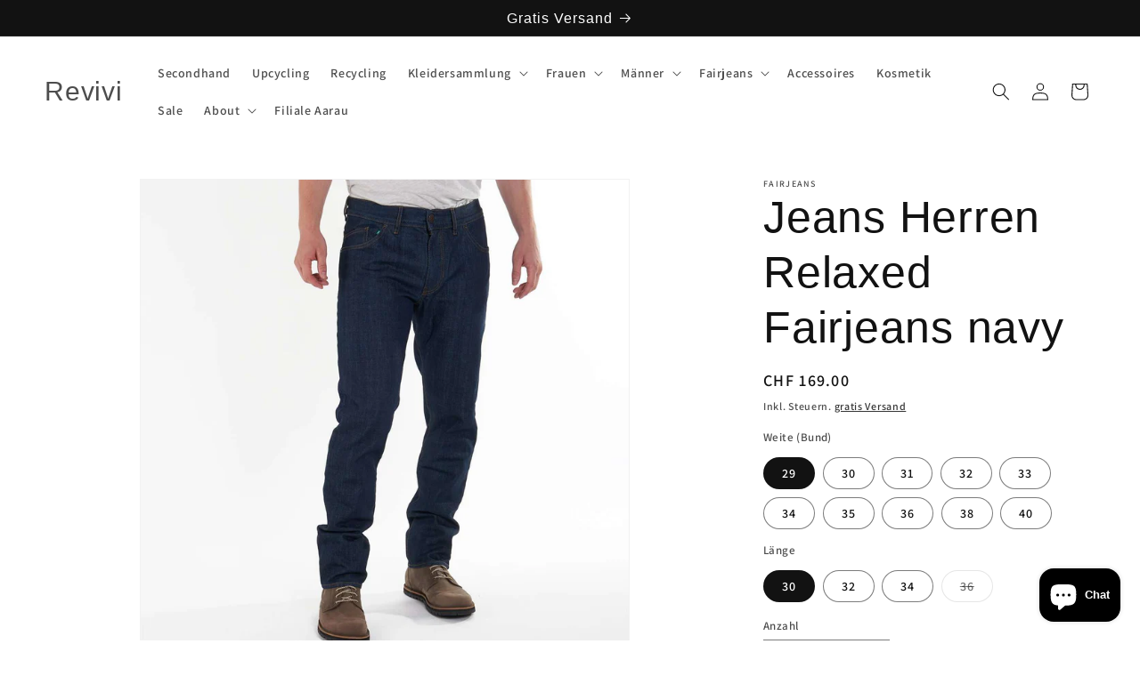

--- FILE ---
content_type: text/html; charset=utf-8
request_url: https://revivi.shop/products/jeans-herren-relaxed
body_size: 33567
content:
<!doctype html>
<html class="js" lang="de">
  <head>
    <meta charset="utf-8">
    <meta http-equiv="X-UA-Compatible" content="IE=edge">
    <meta name="viewport" content="width=device-width,initial-scale=1">
    <meta name="theme-color" content="">
    <link rel="canonical" href="https://revivi.shop/products/jeans-herren-relaxed"><link rel="icon" type="image/png" href="//revivi.shop/cdn/shop/files/V-Blatt.png?crop=center&height=32&v=1614335123&width=32"><link rel="preconnect" href="https://fonts.shopifycdn.com" crossorigin><title>
      Jeans Herren Relaxed Fairjeans navy
 &ndash; Revivi</title>

    
      <meta name="description" content="Eine bequeme, nachhaltige Jeans für moderne Männer: die Relaxed Navy ist eine etwas stärkere 5-Pocket Bio-Jeans in entspannter Passform aus 100% Bio-Baumwolle. Eine nachhaltige Jeans für modische Männer aus fairer Produktion.Der kernige Stoff der RELAXED  hält bei guter Pflege lange und garantiert ein Lieblingsstück in">
    

    

<meta property="og:site_name" content="Revivi">
<meta property="og:url" content="https://revivi.shop/products/jeans-herren-relaxed">
<meta property="og:title" content="Jeans Herren Relaxed Fairjeans navy">
<meta property="og:type" content="product">
<meta property="og:description" content="Eine bequeme, nachhaltige Jeans für moderne Männer: die Relaxed Navy ist eine etwas stärkere 5-Pocket Bio-Jeans in entspannter Passform aus 100% Bio-Baumwolle. Eine nachhaltige Jeans für modische Männer aus fairer Produktion.Der kernige Stoff der RELAXED  hält bei guter Pflege lange und garantiert ein Lieblingsstück in"><meta property="og:image" content="http://revivi.shop/cdn/shop/products/fairjeans-relaxed-navy-001_1800x1800_a3601e7f-2abf-455c-af06-23f9d87e9c99.jpg?v=1675418183">
  <meta property="og:image:secure_url" content="https://revivi.shop/cdn/shop/products/fairjeans-relaxed-navy-001_1800x1800_a3601e7f-2abf-455c-af06-23f9d87e9c99.jpg?v=1675418183">
  <meta property="og:image:width" content="1200">
  <meta property="og:image:height" content="1200"><meta property="og:price:amount" content="169.00">
  <meta property="og:price:currency" content="CHF"><meta name="twitter:card" content="summary_large_image">
<meta name="twitter:title" content="Jeans Herren Relaxed Fairjeans navy">
<meta name="twitter:description" content="Eine bequeme, nachhaltige Jeans für moderne Männer: die Relaxed Navy ist eine etwas stärkere 5-Pocket Bio-Jeans in entspannter Passform aus 100% Bio-Baumwolle. Eine nachhaltige Jeans für modische Männer aus fairer Produktion.Der kernige Stoff der RELAXED  hält bei guter Pflege lange und garantiert ein Lieblingsstück in">


    <script src="//revivi.shop/cdn/shop/t/12/assets/constants.js?v=132983761750457495441728127225" defer="defer"></script>
    <script src="//revivi.shop/cdn/shop/t/12/assets/pubsub.js?v=158357773527763999511728127227" defer="defer"></script>
    <script src="//revivi.shop/cdn/shop/t/12/assets/global.js?v=152862011079830610291728127225" defer="defer"></script>
    <script src="//revivi.shop/cdn/shop/t/12/assets/details-disclosure.js?v=13653116266235556501728127225" defer="defer"></script>
    <script src="//revivi.shop/cdn/shop/t/12/assets/details-modal.js?v=25581673532751508451728127225" defer="defer"></script>
    <script src="//revivi.shop/cdn/shop/t/12/assets/search-form.js?v=133129549252120666541728127227" defer="defer"></script><script src="//revivi.shop/cdn/shop/t/12/assets/animations.js?v=88693664871331136111728127225" defer="defer"></script><script>window.performance && window.performance.mark && window.performance.mark('shopify.content_for_header.start');</script><meta name="google-site-verification" content="JpOIiaaz0P93QRegcMEpjCey0sE0Ioie4H-BORfk2FA">
<meta name="facebook-domain-verification" content="wy4q1c3socvobrer6ste0puwnfrvxy">
<meta id="shopify-digital-wallet" name="shopify-digital-wallet" content="/28451045479/digital_wallets/dialog">
<meta name="shopify-checkout-api-token" content="70ade1149b40a16dfa65be96a22f32c4">
<link rel="alternate" type="application/json+oembed" href="https://revivi.shop/products/jeans-herren-relaxed.oembed">
<script async="async" src="/checkouts/internal/preloads.js?locale=de-CH"></script>
<script id="apple-pay-shop-capabilities" type="application/json">{"shopId":28451045479,"countryCode":"CH","currencyCode":"CHF","merchantCapabilities":["supports3DS"],"merchantId":"gid:\/\/shopify\/Shop\/28451045479","merchantName":"Revivi","requiredBillingContactFields":["postalAddress","email"],"requiredShippingContactFields":["postalAddress","email"],"shippingType":"shipping","supportedNetworks":["visa","masterCard"],"total":{"type":"pending","label":"Revivi","amount":"1.00"},"shopifyPaymentsEnabled":true,"supportsSubscriptions":true}</script>
<script id="shopify-features" type="application/json">{"accessToken":"70ade1149b40a16dfa65be96a22f32c4","betas":["rich-media-storefront-analytics"],"domain":"revivi.shop","predictiveSearch":true,"shopId":28451045479,"locale":"de"}</script>
<script>var Shopify = Shopify || {};
Shopify.shop = "revivi-shop.myshopify.com";
Shopify.locale = "de";
Shopify.currency = {"active":"CHF","rate":"1.0"};
Shopify.country = "CH";
Shopify.theme = {"name":"Aktualisierte Kopie von Dawn","id":126529536103,"schema_name":"Dawn","schema_version":"15.2.0","theme_store_id":887,"role":"main"};
Shopify.theme.handle = "null";
Shopify.theme.style = {"id":null,"handle":null};
Shopify.cdnHost = "revivi.shop/cdn";
Shopify.routes = Shopify.routes || {};
Shopify.routes.root = "/";</script>
<script type="module">!function(o){(o.Shopify=o.Shopify||{}).modules=!0}(window);</script>
<script>!function(o){function n(){var o=[];function n(){o.push(Array.prototype.slice.apply(arguments))}return n.q=o,n}var t=o.Shopify=o.Shopify||{};t.loadFeatures=n(),t.autoloadFeatures=n()}(window);</script>
<script id="shop-js-analytics" type="application/json">{"pageType":"product"}</script>
<script defer="defer" async type="module" src="//revivi.shop/cdn/shopifycloud/shop-js/modules/v2/client.init-shop-cart-sync_BH0MO3MH.de.esm.js"></script>
<script defer="defer" async type="module" src="//revivi.shop/cdn/shopifycloud/shop-js/modules/v2/chunk.common_BErAfWaM.esm.js"></script>
<script defer="defer" async type="module" src="//revivi.shop/cdn/shopifycloud/shop-js/modules/v2/chunk.modal_DqzNaksh.esm.js"></script>
<script type="module">
  await import("//revivi.shop/cdn/shopifycloud/shop-js/modules/v2/client.init-shop-cart-sync_BH0MO3MH.de.esm.js");
await import("//revivi.shop/cdn/shopifycloud/shop-js/modules/v2/chunk.common_BErAfWaM.esm.js");
await import("//revivi.shop/cdn/shopifycloud/shop-js/modules/v2/chunk.modal_DqzNaksh.esm.js");

  window.Shopify.SignInWithShop?.initShopCartSync?.({"fedCMEnabled":true,"windoidEnabled":true});

</script>
<script id="__st">var __st={"a":28451045479,"offset":3600,"reqid":"9508feec-b0b2-48b3-abd7-5ec2ed8ccbc5-1769905901","pageurl":"revivi.shop\/products\/jeans-herren-relaxed","u":"84d3c0cb2757","p":"product","rtyp":"product","rid":6744804786279};</script>
<script>window.ShopifyPaypalV4VisibilityTracking = true;</script>
<script id="captcha-bootstrap">!function(){'use strict';const t='contact',e='account',n='new_comment',o=[[t,t],['blogs',n],['comments',n],[t,'customer']],c=[[e,'customer_login'],[e,'guest_login'],[e,'recover_customer_password'],[e,'create_customer']],r=t=>t.map((([t,e])=>`form[action*='/${t}']:not([data-nocaptcha='true']) input[name='form_type'][value='${e}']`)).join(','),a=t=>()=>t?[...document.querySelectorAll(t)].map((t=>t.form)):[];function s(){const t=[...o],e=r(t);return a(e)}const i='password',u='form_key',d=['recaptcha-v3-token','g-recaptcha-response','h-captcha-response',i],f=()=>{try{return window.sessionStorage}catch{return}},m='__shopify_v',_=t=>t.elements[u];function p(t,e,n=!1){try{const o=window.sessionStorage,c=JSON.parse(o.getItem(e)),{data:r}=function(t){const{data:e,action:n}=t;return t[m]||n?{data:e,action:n}:{data:t,action:n}}(c);for(const[e,n]of Object.entries(r))t.elements[e]&&(t.elements[e].value=n);n&&o.removeItem(e)}catch(o){console.error('form repopulation failed',{error:o})}}const l='form_type',E='cptcha';function T(t){t.dataset[E]=!0}const w=window,h=w.document,L='Shopify',v='ce_forms',y='captcha';let A=!1;((t,e)=>{const n=(g='f06e6c50-85a8-45c8-87d0-21a2b65856fe',I='https://cdn.shopify.com/shopifycloud/storefront-forms-hcaptcha/ce_storefront_forms_captcha_hcaptcha.v1.5.2.iife.js',D={infoText:'Durch hCaptcha geschützt',privacyText:'Datenschutz',termsText:'Allgemeine Geschäftsbedingungen'},(t,e,n)=>{const o=w[L][v],c=o.bindForm;if(c)return c(t,g,e,D).then(n);var r;o.q.push([[t,g,e,D],n]),r=I,A||(h.body.append(Object.assign(h.createElement('script'),{id:'captcha-provider',async:!0,src:r})),A=!0)});var g,I,D;w[L]=w[L]||{},w[L][v]=w[L][v]||{},w[L][v].q=[],w[L][y]=w[L][y]||{},w[L][y].protect=function(t,e){n(t,void 0,e),T(t)},Object.freeze(w[L][y]),function(t,e,n,w,h,L){const[v,y,A,g]=function(t,e,n){const i=e?o:[],u=t?c:[],d=[...i,...u],f=r(d),m=r(i),_=r(d.filter((([t,e])=>n.includes(e))));return[a(f),a(m),a(_),s()]}(w,h,L),I=t=>{const e=t.target;return e instanceof HTMLFormElement?e:e&&e.form},D=t=>v().includes(t);t.addEventListener('submit',(t=>{const e=I(t);if(!e)return;const n=D(e)&&!e.dataset.hcaptchaBound&&!e.dataset.recaptchaBound,o=_(e),c=g().includes(e)&&(!o||!o.value);(n||c)&&t.preventDefault(),c&&!n&&(function(t){try{if(!f())return;!function(t){const e=f();if(!e)return;const n=_(t);if(!n)return;const o=n.value;o&&e.removeItem(o)}(t);const e=Array.from(Array(32),(()=>Math.random().toString(36)[2])).join('');!function(t,e){_(t)||t.append(Object.assign(document.createElement('input'),{type:'hidden',name:u})),t.elements[u].value=e}(t,e),function(t,e){const n=f();if(!n)return;const o=[...t.querySelectorAll(`input[type='${i}']`)].map((({name:t})=>t)),c=[...d,...o],r={};for(const[a,s]of new FormData(t).entries())c.includes(a)||(r[a]=s);n.setItem(e,JSON.stringify({[m]:1,action:t.action,data:r}))}(t,e)}catch(e){console.error('failed to persist form',e)}}(e),e.submit())}));const S=(t,e)=>{t&&!t.dataset[E]&&(n(t,e.some((e=>e===t))),T(t))};for(const o of['focusin','change'])t.addEventListener(o,(t=>{const e=I(t);D(e)&&S(e,y())}));const B=e.get('form_key'),M=e.get(l),P=B&&M;t.addEventListener('DOMContentLoaded',(()=>{const t=y();if(P)for(const e of t)e.elements[l].value===M&&p(e,B);[...new Set([...A(),...v().filter((t=>'true'===t.dataset.shopifyCaptcha))])].forEach((e=>S(e,t)))}))}(h,new URLSearchParams(w.location.search),n,t,e,['guest_login'])})(!0,!0)}();</script>
<script integrity="sha256-4kQ18oKyAcykRKYeNunJcIwy7WH5gtpwJnB7kiuLZ1E=" data-source-attribution="shopify.loadfeatures" defer="defer" src="//revivi.shop/cdn/shopifycloud/storefront/assets/storefront/load_feature-a0a9edcb.js" crossorigin="anonymous"></script>
<script data-source-attribution="shopify.dynamic_checkout.dynamic.init">var Shopify=Shopify||{};Shopify.PaymentButton=Shopify.PaymentButton||{isStorefrontPortableWallets:!0,init:function(){window.Shopify.PaymentButton.init=function(){};var t=document.createElement("script");t.src="https://revivi.shop/cdn/shopifycloud/portable-wallets/latest/portable-wallets.de.js",t.type="module",document.head.appendChild(t)}};
</script>
<script data-source-attribution="shopify.dynamic_checkout.buyer_consent">
  function portableWalletsHideBuyerConsent(e){var t=document.getElementById("shopify-buyer-consent"),n=document.getElementById("shopify-subscription-policy-button");t&&n&&(t.classList.add("hidden"),t.setAttribute("aria-hidden","true"),n.removeEventListener("click",e))}function portableWalletsShowBuyerConsent(e){var t=document.getElementById("shopify-buyer-consent"),n=document.getElementById("shopify-subscription-policy-button");t&&n&&(t.classList.remove("hidden"),t.removeAttribute("aria-hidden"),n.addEventListener("click",e))}window.Shopify?.PaymentButton&&(window.Shopify.PaymentButton.hideBuyerConsent=portableWalletsHideBuyerConsent,window.Shopify.PaymentButton.showBuyerConsent=portableWalletsShowBuyerConsent);
</script>
<script>
  function portableWalletsCleanup(e){e&&e.src&&console.error("Failed to load portable wallets script "+e.src);var t=document.querySelectorAll("shopify-accelerated-checkout .shopify-payment-button__skeleton, shopify-accelerated-checkout-cart .wallet-cart-button__skeleton"),e=document.getElementById("shopify-buyer-consent");for(let e=0;e<t.length;e++)t[e].remove();e&&e.remove()}function portableWalletsNotLoadedAsModule(e){e instanceof ErrorEvent&&"string"==typeof e.message&&e.message.includes("import.meta")&&"string"==typeof e.filename&&e.filename.includes("portable-wallets")&&(window.removeEventListener("error",portableWalletsNotLoadedAsModule),window.Shopify.PaymentButton.failedToLoad=e,"loading"===document.readyState?document.addEventListener("DOMContentLoaded",window.Shopify.PaymentButton.init):window.Shopify.PaymentButton.init())}window.addEventListener("error",portableWalletsNotLoadedAsModule);
</script>

<script type="module" src="https://revivi.shop/cdn/shopifycloud/portable-wallets/latest/portable-wallets.de.js" onError="portableWalletsCleanup(this)" crossorigin="anonymous"></script>
<script nomodule>
  document.addEventListener("DOMContentLoaded", portableWalletsCleanup);
</script>

<link id="shopify-accelerated-checkout-styles" rel="stylesheet" media="screen" href="https://revivi.shop/cdn/shopifycloud/portable-wallets/latest/accelerated-checkout-backwards-compat.css" crossorigin="anonymous">
<style id="shopify-accelerated-checkout-cart">
        #shopify-buyer-consent {
  margin-top: 1em;
  display: inline-block;
  width: 100%;
}

#shopify-buyer-consent.hidden {
  display: none;
}

#shopify-subscription-policy-button {
  background: none;
  border: none;
  padding: 0;
  text-decoration: underline;
  font-size: inherit;
  cursor: pointer;
}

#shopify-subscription-policy-button::before {
  box-shadow: none;
}

      </style>
<script id="sections-script" data-sections="header" defer="defer" src="//revivi.shop/cdn/shop/t/12/compiled_assets/scripts.js?v=1084"></script>
<script>window.performance && window.performance.mark && window.performance.mark('shopify.content_for_header.end');</script>


    <style data-shopify>
      @font-face {
  font-family: Assistant;
  font-weight: 600;
  font-style: normal;
  font-display: swap;
  src: url("//revivi.shop/cdn/fonts/assistant/assistant_n6.b2cbcfa81550fc99b5d970d0ef582eebcbac24e0.woff2") format("woff2"),
       url("//revivi.shop/cdn/fonts/assistant/assistant_n6.5dced1e1f897f561a8304b6ef1c533d81fd1c6e0.woff") format("woff");
}

      @font-face {
  font-family: Assistant;
  font-weight: 700;
  font-style: normal;
  font-display: swap;
  src: url("//revivi.shop/cdn/fonts/assistant/assistant_n7.bf44452348ec8b8efa3aa3068825305886b1c83c.woff2") format("woff2"),
       url("//revivi.shop/cdn/fonts/assistant/assistant_n7.0c887fee83f6b3bda822f1150b912c72da0f7b64.woff") format("woff");
}

      
      
      

      
        :root,
        .color-scheme-1 {
          --color-background: 255,255,255;
        
          --gradient-background: #ffffff;
        

        

        --color-foreground: 18,18,18;
        --color-background-contrast: 191,191,191;
        --color-shadow: 18,18,18;
        --color-button: 18,18,18;
        --color-button-text: 255,255,255;
        --color-secondary-button: 255,255,255;
        --color-secondary-button-text: 18,18,18;
        --color-link: 18,18,18;
        --color-badge-foreground: 18,18,18;
        --color-badge-background: 255,255,255;
        --color-badge-border: 18,18,18;
        --payment-terms-background-color: rgb(255 255 255);
      }
      
        
        .color-scheme-2 {
          --color-background: 243,243,243;
        
          --gradient-background: #f3f3f3;
        

        

        --color-foreground: 18,18,18;
        --color-background-contrast: 179,179,179;
        --color-shadow: 18,18,18;
        --color-button: 18,18,18;
        --color-button-text: 243,243,243;
        --color-secondary-button: 243,243,243;
        --color-secondary-button-text: 18,18,18;
        --color-link: 18,18,18;
        --color-badge-foreground: 18,18,18;
        --color-badge-background: 243,243,243;
        --color-badge-border: 18,18,18;
        --payment-terms-background-color: rgb(243 243 243);
      }
      
        
        .color-scheme-3 {
          --color-background: 36,40,51;
        
          --gradient-background: #242833;
        

        

        --color-foreground: 255,255,255;
        --color-background-contrast: 47,52,66;
        --color-shadow: 18,18,18;
        --color-button: 255,255,255;
        --color-button-text: 0,0,0;
        --color-secondary-button: 36,40,51;
        --color-secondary-button-text: 255,255,255;
        --color-link: 255,255,255;
        --color-badge-foreground: 255,255,255;
        --color-badge-background: 36,40,51;
        --color-badge-border: 255,255,255;
        --payment-terms-background-color: rgb(36 40 51);
      }
      
        
        .color-scheme-4 {
          --color-background: 18,18,18;
        
          --gradient-background: #121212;
        

        

        --color-foreground: 255,255,255;
        --color-background-contrast: 146,146,146;
        --color-shadow: 18,18,18;
        --color-button: 255,255,255;
        --color-button-text: 18,18,18;
        --color-secondary-button: 18,18,18;
        --color-secondary-button-text: 255,255,255;
        --color-link: 255,255,255;
        --color-badge-foreground: 255,255,255;
        --color-badge-background: 18,18,18;
        --color-badge-border: 255,255,255;
        --payment-terms-background-color: rgb(18 18 18);
      }
      
        
        .color-scheme-5 {
          --color-background: 51,79,180;
        
          --gradient-background: #334fb4;
        

        

        --color-foreground: 255,255,255;
        --color-background-contrast: 23,35,81;
        --color-shadow: 18,18,18;
        --color-button: 255,255,255;
        --color-button-text: 51,79,180;
        --color-secondary-button: 51,79,180;
        --color-secondary-button-text: 255,255,255;
        --color-link: 255,255,255;
        --color-badge-foreground: 255,255,255;
        --color-badge-background: 51,79,180;
        --color-badge-border: 255,255,255;
        --payment-terms-background-color: rgb(51 79 180);
      }
      

      body, .color-scheme-1, .color-scheme-2, .color-scheme-3, .color-scheme-4, .color-scheme-5 {
        color: rgba(var(--color-foreground), 0.75);
        background-color: rgb(var(--color-background));
      }

      :root {
        --font-body-family: Assistant, sans-serif;
        --font-body-style: normal;
        --font-body-weight: 600;
        --font-body-weight-bold: 900;

        --font-heading-family: "system_ui", -apple-system, 'Segoe UI', Roboto, 'Helvetica Neue', 'Noto Sans', 'Liberation Sans', Arial, sans-serif, 'Apple Color Emoji', 'Segoe UI Emoji', 'Segoe UI Symbol', 'Noto Color Emoji';
        --font-heading-style: normal;
        --font-heading-weight: 400;

        --font-body-scale: 1.0;
        --font-heading-scale: 1.25;

        --media-padding: px;
        --media-border-opacity: 0.05;
        --media-border-width: 1px;
        --media-radius: 0px;
        --media-shadow-opacity: 0.0;
        --media-shadow-horizontal-offset: 0px;
        --media-shadow-vertical-offset: 0px;
        --media-shadow-blur-radius: 0px;
        --media-shadow-visible: 0;

        --page-width: 160rem;
        --page-width-margin: 0rem;

        --product-card-image-padding: 0.0rem;
        --product-card-corner-radius: 0.0rem;
        --product-card-text-alignment: left;
        --product-card-border-width: 0.0rem;
        --product-card-border-opacity: 0.0;
        --product-card-shadow-opacity: 0.1;
        --product-card-shadow-visible: 1;
        --product-card-shadow-horizontal-offset: 0.0rem;
        --product-card-shadow-vertical-offset: 0.0rem;
        --product-card-shadow-blur-radius: 0.0rem;

        --collection-card-image-padding: 0.0rem;
        --collection-card-corner-radius: 0.0rem;
        --collection-card-text-alignment: left;
        --collection-card-border-width: 0.0rem;
        --collection-card-border-opacity: 0.0;
        --collection-card-shadow-opacity: 0.1;
        --collection-card-shadow-visible: 1;
        --collection-card-shadow-horizontal-offset: 0.0rem;
        --collection-card-shadow-vertical-offset: 0.0rem;
        --collection-card-shadow-blur-radius: 0.0rem;

        --blog-card-image-padding: 0.0rem;
        --blog-card-corner-radius: 0.0rem;
        --blog-card-text-alignment: left;
        --blog-card-border-width: 0.0rem;
        --blog-card-border-opacity: 0.0;
        --blog-card-shadow-opacity: 0.1;
        --blog-card-shadow-visible: 1;
        --blog-card-shadow-horizontal-offset: 0.0rem;
        --blog-card-shadow-vertical-offset: 0.0rem;
        --blog-card-shadow-blur-radius: 0.0rem;

        --badge-corner-radius: 4.0rem;

        --popup-border-width: 1px;
        --popup-border-opacity: 0.1;
        --popup-corner-radius: 0px;
        --popup-shadow-opacity: 0.0;
        --popup-shadow-horizontal-offset: 0px;
        --popup-shadow-vertical-offset: 0px;
        --popup-shadow-blur-radius: 0px;

        --drawer-border-width: 1px;
        --drawer-border-opacity: 0.1;
        --drawer-shadow-opacity: 0.0;
        --drawer-shadow-horizontal-offset: 0px;
        --drawer-shadow-vertical-offset: 0px;
        --drawer-shadow-blur-radius: 0px;

        --spacing-sections-desktop: 0px;
        --spacing-sections-mobile: 0px;

        --grid-desktop-vertical-spacing: 8px;
        --grid-desktop-horizontal-spacing: 8px;
        --grid-mobile-vertical-spacing: 4px;
        --grid-mobile-horizontal-spacing: 4px;

        --text-boxes-border-opacity: 0.0;
        --text-boxes-border-width: 0px;
        --text-boxes-radius: 0px;
        --text-boxes-shadow-opacity: 0.0;
        --text-boxes-shadow-visible: 0;
        --text-boxes-shadow-horizontal-offset: 0px;
        --text-boxes-shadow-vertical-offset: 0px;
        --text-boxes-shadow-blur-radius: 0px;

        --buttons-radius: 0px;
        --buttons-radius-outset: 0px;
        --buttons-border-width: 1px;
        --buttons-border-opacity: 1.0;
        --buttons-shadow-opacity: 0.0;
        --buttons-shadow-visible: 0;
        --buttons-shadow-horizontal-offset: 0px;
        --buttons-shadow-vertical-offset: 0px;
        --buttons-shadow-blur-radius: 0px;
        --buttons-border-offset: 0px;

        --inputs-radius: 0px;
        --inputs-border-width: 1px;
        --inputs-border-opacity: 0.55;
        --inputs-shadow-opacity: 0.0;
        --inputs-shadow-horizontal-offset: 0px;
        --inputs-margin-offset: 0px;
        --inputs-shadow-vertical-offset: 0px;
        --inputs-shadow-blur-radius: 0px;
        --inputs-radius-outset: 0px;

        --variant-pills-radius: 40px;
        --variant-pills-border-width: 1px;
        --variant-pills-border-opacity: 0.55;
        --variant-pills-shadow-opacity: 0.0;
        --variant-pills-shadow-horizontal-offset: 0px;
        --variant-pills-shadow-vertical-offset: 0px;
        --variant-pills-shadow-blur-radius: 0px;
      }

      *,
      *::before,
      *::after {
        box-sizing: inherit;
      }

      html {
        box-sizing: border-box;
        font-size: calc(var(--font-body-scale) * 62.5%);
        height: 100%;
      }

      body {
        display: grid;
        grid-template-rows: auto auto 1fr auto;
        grid-template-columns: 100%;
        min-height: 100%;
        margin: 0;
        font-size: 1.5rem;
        letter-spacing: 0.06rem;
        line-height: calc(1 + 0.8 / var(--font-body-scale));
        font-family: var(--font-body-family);
        font-style: var(--font-body-style);
        font-weight: var(--font-body-weight);
      }

      @media screen and (min-width: 750px) {
        body {
          font-size: 1.6rem;
        }
      }
    </style>

    <link href="//revivi.shop/cdn/shop/t/12/assets/base.css?v=159841507637079171801728127225" rel="stylesheet" type="text/css" media="all" />
    <link rel="stylesheet" href="//revivi.shop/cdn/shop/t/12/assets/component-cart-items.css?v=123238115697927560811728127225" media="print" onload="this.media='all'">
      <link rel="preload" as="font" href="//revivi.shop/cdn/fonts/assistant/assistant_n6.b2cbcfa81550fc99b5d970d0ef582eebcbac24e0.woff2" type="font/woff2" crossorigin>
      
<script>
      if (Shopify.designMode) {
        document.documentElement.classList.add('shopify-design-mode');
      }
    </script>
  <script src="https://cdn.shopify.com/extensions/e8878072-2f6b-4e89-8082-94b04320908d/inbox-1254/assets/inbox-chat-loader.js" type="text/javascript" defer="defer"></script>
<link href="https://monorail-edge.shopifysvc.com" rel="dns-prefetch">
<script>(function(){if ("sendBeacon" in navigator && "performance" in window) {try {var session_token_from_headers = performance.getEntriesByType('navigation')[0].serverTiming.find(x => x.name == '_s').description;} catch {var session_token_from_headers = undefined;}var session_cookie_matches = document.cookie.match(/_shopify_s=([^;]*)/);var session_token_from_cookie = session_cookie_matches && session_cookie_matches.length === 2 ? session_cookie_matches[1] : "";var session_token = session_token_from_headers || session_token_from_cookie || "";function handle_abandonment_event(e) {var entries = performance.getEntries().filter(function(entry) {return /monorail-edge.shopifysvc.com/.test(entry.name);});if (!window.abandonment_tracked && entries.length === 0) {window.abandonment_tracked = true;var currentMs = Date.now();var navigation_start = performance.timing.navigationStart;var payload = {shop_id: 28451045479,url: window.location.href,navigation_start,duration: currentMs - navigation_start,session_token,page_type: "product"};window.navigator.sendBeacon("https://monorail-edge.shopifysvc.com/v1/produce", JSON.stringify({schema_id: "online_store_buyer_site_abandonment/1.1",payload: payload,metadata: {event_created_at_ms: currentMs,event_sent_at_ms: currentMs}}));}}window.addEventListener('pagehide', handle_abandonment_event);}}());</script>
<script id="web-pixels-manager-setup">(function e(e,d,r,n,o){if(void 0===o&&(o={}),!Boolean(null===(a=null===(i=window.Shopify)||void 0===i?void 0:i.analytics)||void 0===a?void 0:a.replayQueue)){var i,a;window.Shopify=window.Shopify||{};var t=window.Shopify;t.analytics=t.analytics||{};var s=t.analytics;s.replayQueue=[],s.publish=function(e,d,r){return s.replayQueue.push([e,d,r]),!0};try{self.performance.mark("wpm:start")}catch(e){}var l=function(){var e={modern:/Edge?\/(1{2}[4-9]|1[2-9]\d|[2-9]\d{2}|\d{4,})\.\d+(\.\d+|)|Firefox\/(1{2}[4-9]|1[2-9]\d|[2-9]\d{2}|\d{4,})\.\d+(\.\d+|)|Chrom(ium|e)\/(9{2}|\d{3,})\.\d+(\.\d+|)|(Maci|X1{2}).+ Version\/(15\.\d+|(1[6-9]|[2-9]\d|\d{3,})\.\d+)([,.]\d+|)( \(\w+\)|)( Mobile\/\w+|) Safari\/|Chrome.+OPR\/(9{2}|\d{3,})\.\d+\.\d+|(CPU[ +]OS|iPhone[ +]OS|CPU[ +]iPhone|CPU IPhone OS|CPU iPad OS)[ +]+(15[._]\d+|(1[6-9]|[2-9]\d|\d{3,})[._]\d+)([._]\d+|)|Android:?[ /-](13[3-9]|1[4-9]\d|[2-9]\d{2}|\d{4,})(\.\d+|)(\.\d+|)|Android.+Firefox\/(13[5-9]|1[4-9]\d|[2-9]\d{2}|\d{4,})\.\d+(\.\d+|)|Android.+Chrom(ium|e)\/(13[3-9]|1[4-9]\d|[2-9]\d{2}|\d{4,})\.\d+(\.\d+|)|SamsungBrowser\/([2-9]\d|\d{3,})\.\d+/,legacy:/Edge?\/(1[6-9]|[2-9]\d|\d{3,})\.\d+(\.\d+|)|Firefox\/(5[4-9]|[6-9]\d|\d{3,})\.\d+(\.\d+|)|Chrom(ium|e)\/(5[1-9]|[6-9]\d|\d{3,})\.\d+(\.\d+|)([\d.]+$|.*Safari\/(?![\d.]+ Edge\/[\d.]+$))|(Maci|X1{2}).+ Version\/(10\.\d+|(1[1-9]|[2-9]\d|\d{3,})\.\d+)([,.]\d+|)( \(\w+\)|)( Mobile\/\w+|) Safari\/|Chrome.+OPR\/(3[89]|[4-9]\d|\d{3,})\.\d+\.\d+|(CPU[ +]OS|iPhone[ +]OS|CPU[ +]iPhone|CPU IPhone OS|CPU iPad OS)[ +]+(10[._]\d+|(1[1-9]|[2-9]\d|\d{3,})[._]\d+)([._]\d+|)|Android:?[ /-](13[3-9]|1[4-9]\d|[2-9]\d{2}|\d{4,})(\.\d+|)(\.\d+|)|Mobile Safari.+OPR\/([89]\d|\d{3,})\.\d+\.\d+|Android.+Firefox\/(13[5-9]|1[4-9]\d|[2-9]\d{2}|\d{4,})\.\d+(\.\d+|)|Android.+Chrom(ium|e)\/(13[3-9]|1[4-9]\d|[2-9]\d{2}|\d{4,})\.\d+(\.\d+|)|Android.+(UC? ?Browser|UCWEB|U3)[ /]?(15\.([5-9]|\d{2,})|(1[6-9]|[2-9]\d|\d{3,})\.\d+)\.\d+|SamsungBrowser\/(5\.\d+|([6-9]|\d{2,})\.\d+)|Android.+MQ{2}Browser\/(14(\.(9|\d{2,})|)|(1[5-9]|[2-9]\d|\d{3,})(\.\d+|))(\.\d+|)|K[Aa][Ii]OS\/(3\.\d+|([4-9]|\d{2,})\.\d+)(\.\d+|)/},d=e.modern,r=e.legacy,n=navigator.userAgent;return n.match(d)?"modern":n.match(r)?"legacy":"unknown"}(),u="modern"===l?"modern":"legacy",c=(null!=n?n:{modern:"",legacy:""})[u],f=function(e){return[e.baseUrl,"/wpm","/b",e.hashVersion,"modern"===e.buildTarget?"m":"l",".js"].join("")}({baseUrl:d,hashVersion:r,buildTarget:u}),m=function(e){var d=e.version,r=e.bundleTarget,n=e.surface,o=e.pageUrl,i=e.monorailEndpoint;return{emit:function(e){var a=e.status,t=e.errorMsg,s=(new Date).getTime(),l=JSON.stringify({metadata:{event_sent_at_ms:s},events:[{schema_id:"web_pixels_manager_load/3.1",payload:{version:d,bundle_target:r,page_url:o,status:a,surface:n,error_msg:t},metadata:{event_created_at_ms:s}}]});if(!i)return console&&console.warn&&console.warn("[Web Pixels Manager] No Monorail endpoint provided, skipping logging."),!1;try{return self.navigator.sendBeacon.bind(self.navigator)(i,l)}catch(e){}var u=new XMLHttpRequest;try{return u.open("POST",i,!0),u.setRequestHeader("Content-Type","text/plain"),u.send(l),!0}catch(e){return console&&console.warn&&console.warn("[Web Pixels Manager] Got an unhandled error while logging to Monorail."),!1}}}}({version:r,bundleTarget:l,surface:e.surface,pageUrl:self.location.href,monorailEndpoint:e.monorailEndpoint});try{o.browserTarget=l,function(e){var d=e.src,r=e.async,n=void 0===r||r,o=e.onload,i=e.onerror,a=e.sri,t=e.scriptDataAttributes,s=void 0===t?{}:t,l=document.createElement("script"),u=document.querySelector("head"),c=document.querySelector("body");if(l.async=n,l.src=d,a&&(l.integrity=a,l.crossOrigin="anonymous"),s)for(var f in s)if(Object.prototype.hasOwnProperty.call(s,f))try{l.dataset[f]=s[f]}catch(e){}if(o&&l.addEventListener("load",o),i&&l.addEventListener("error",i),u)u.appendChild(l);else{if(!c)throw new Error("Did not find a head or body element to append the script");c.appendChild(l)}}({src:f,async:!0,onload:function(){if(!function(){var e,d;return Boolean(null===(d=null===(e=window.Shopify)||void 0===e?void 0:e.analytics)||void 0===d?void 0:d.initialized)}()){var d=window.webPixelsManager.init(e)||void 0;if(d){var r=window.Shopify.analytics;r.replayQueue.forEach((function(e){var r=e[0],n=e[1],o=e[2];d.publishCustomEvent(r,n,o)})),r.replayQueue=[],r.publish=d.publishCustomEvent,r.visitor=d.visitor,r.initialized=!0}}},onerror:function(){return m.emit({status:"failed",errorMsg:"".concat(f," has failed to load")})},sri:function(e){var d=/^sha384-[A-Za-z0-9+/=]+$/;return"string"==typeof e&&d.test(e)}(c)?c:"",scriptDataAttributes:o}),m.emit({status:"loading"})}catch(e){m.emit({status:"failed",errorMsg:(null==e?void 0:e.message)||"Unknown error"})}}})({shopId: 28451045479,storefrontBaseUrl: "https://revivi.shop",extensionsBaseUrl: "https://extensions.shopifycdn.com/cdn/shopifycloud/web-pixels-manager",monorailEndpoint: "https://monorail-edge.shopifysvc.com/unstable/produce_batch",surface: "storefront-renderer",enabledBetaFlags: ["2dca8a86"],webPixelsConfigList: [{"id":"290160743","configuration":"{\"config\":\"{\\\"pixel_id\\\":\\\"G-DMJZ36XPDX\\\",\\\"target_country\\\":\\\"CH\\\",\\\"gtag_events\\\":[{\\\"type\\\":\\\"search\\\",\\\"action_label\\\":[\\\"G-DMJZ36XPDX\\\",\\\"AW-389223257\\\/ehIUCKG-r4ACENmmzLkB\\\"]},{\\\"type\\\":\\\"begin_checkout\\\",\\\"action_label\\\":[\\\"G-DMJZ36XPDX\\\",\\\"AW-389223257\\\/p7eiCJ6-r4ACENmmzLkB\\\"]},{\\\"type\\\":\\\"view_item\\\",\\\"action_label\\\":[\\\"G-DMJZ36XPDX\\\",\\\"AW-389223257\\\/TCVhCO25r4ACENmmzLkB\\\",\\\"MC-3DSQPTJYF2\\\"]},{\\\"type\\\":\\\"purchase\\\",\\\"action_label\\\":[\\\"G-DMJZ36XPDX\\\",\\\"AW-389223257\\\/Fa29COq5r4ACENmmzLkB\\\",\\\"MC-3DSQPTJYF2\\\"]},{\\\"type\\\":\\\"page_view\\\",\\\"action_label\\\":[\\\"G-DMJZ36XPDX\\\",\\\"AW-389223257\\\/tIyBCO-4r4ACENmmzLkB\\\",\\\"MC-3DSQPTJYF2\\\"]},{\\\"type\\\":\\\"add_payment_info\\\",\\\"action_label\\\":[\\\"G-DMJZ36XPDX\\\",\\\"AW-389223257\\\/L4tYCKS-r4ACENmmzLkB\\\"]},{\\\"type\\\":\\\"add_to_cart\\\",\\\"action_label\\\":[\\\"G-DMJZ36XPDX\\\",\\\"AW-389223257\\\/wQBfCJu-r4ACENmmzLkB\\\"]}],\\\"enable_monitoring_mode\\\":false}\"}","eventPayloadVersion":"v1","runtimeContext":"OPEN","scriptVersion":"b2a88bafab3e21179ed38636efcd8a93","type":"APP","apiClientId":1780363,"privacyPurposes":[],"dataSharingAdjustments":{"protectedCustomerApprovalScopes":["read_customer_address","read_customer_email","read_customer_name","read_customer_personal_data","read_customer_phone"]}},{"id":"98533479","configuration":"{\"pixel_id\":\"783513752590729\",\"pixel_type\":\"facebook_pixel\",\"metaapp_system_user_token\":\"-\"}","eventPayloadVersion":"v1","runtimeContext":"OPEN","scriptVersion":"ca16bc87fe92b6042fbaa3acc2fbdaa6","type":"APP","apiClientId":2329312,"privacyPurposes":["ANALYTICS","MARKETING","SALE_OF_DATA"],"dataSharingAdjustments":{"protectedCustomerApprovalScopes":["read_customer_address","read_customer_email","read_customer_name","read_customer_personal_data","read_customer_phone"]}},{"id":"39026791","configuration":"{\"tagID\":\"2612344885979\"}","eventPayloadVersion":"v1","runtimeContext":"STRICT","scriptVersion":"18031546ee651571ed29edbe71a3550b","type":"APP","apiClientId":3009811,"privacyPurposes":["ANALYTICS","MARKETING","SALE_OF_DATA"],"dataSharingAdjustments":{"protectedCustomerApprovalScopes":["read_customer_address","read_customer_email","read_customer_name","read_customer_personal_data","read_customer_phone"]}},{"id":"shopify-app-pixel","configuration":"{}","eventPayloadVersion":"v1","runtimeContext":"STRICT","scriptVersion":"0450","apiClientId":"shopify-pixel","type":"APP","privacyPurposes":["ANALYTICS","MARKETING"]},{"id":"shopify-custom-pixel","eventPayloadVersion":"v1","runtimeContext":"LAX","scriptVersion":"0450","apiClientId":"shopify-pixel","type":"CUSTOM","privacyPurposes":["ANALYTICS","MARKETING"]}],isMerchantRequest: false,initData: {"shop":{"name":"Revivi","paymentSettings":{"currencyCode":"CHF"},"myshopifyDomain":"revivi-shop.myshopify.com","countryCode":"CH","storefrontUrl":"https:\/\/revivi.shop"},"customer":null,"cart":null,"checkout":null,"productVariants":[{"price":{"amount":169.0,"currencyCode":"CHF"},"product":{"title":"Jeans Herren Relaxed Fairjeans navy","vendor":"Fairjeans","id":"6744804786279","untranslatedTitle":"Jeans Herren Relaxed Fairjeans navy","url":"\/products\/jeans-herren-relaxed","type":"Jeans"},"id":"40022537928807","image":{"src":"\/\/revivi.shop\/cdn\/shop\/products\/fairjeans-relaxed-navy-001_1800x1800_a3601e7f-2abf-455c-af06-23f9d87e9c99.jpg?v=1675418183"},"sku":"","title":"29 \/ 30","untranslatedTitle":"29 \/ 30"},{"price":{"amount":169.0,"currencyCode":"CHF"},"product":{"title":"Jeans Herren Relaxed Fairjeans navy","vendor":"Fairjeans","id":"6744804786279","untranslatedTitle":"Jeans Herren Relaxed Fairjeans navy","url":"\/products\/jeans-herren-relaxed","type":"Jeans"},"id":"40022537961575","image":{"src":"\/\/revivi.shop\/cdn\/shop\/products\/fairjeans-relaxed-navy-001_1800x1800_a3601e7f-2abf-455c-af06-23f9d87e9c99.jpg?v=1675418183"},"sku":"","title":"29 \/ 32","untranslatedTitle":"29 \/ 32"},{"price":{"amount":169.0,"currencyCode":"CHF"},"product":{"title":"Jeans Herren Relaxed Fairjeans navy","vendor":"Fairjeans","id":"6744804786279","untranslatedTitle":"Jeans Herren Relaxed Fairjeans navy","url":"\/products\/jeans-herren-relaxed","type":"Jeans"},"id":"40022537994343","image":{"src":"\/\/revivi.shop\/cdn\/shop\/products\/fairjeans-relaxed-navy-001_1800x1800_a3601e7f-2abf-455c-af06-23f9d87e9c99.jpg?v=1675418183"},"sku":"","title":"29 \/ 34","untranslatedTitle":"29 \/ 34"},{"price":{"amount":169.0,"currencyCode":"CHF"},"product":{"title":"Jeans Herren Relaxed Fairjeans navy","vendor":"Fairjeans","id":"6744804786279","untranslatedTitle":"Jeans Herren Relaxed Fairjeans navy","url":"\/products\/jeans-herren-relaxed","type":"Jeans"},"id":"40022538059879","image":{"src":"\/\/revivi.shop\/cdn\/shop\/products\/fairjeans-relaxed-navy-001_1800x1800_a3601e7f-2abf-455c-af06-23f9d87e9c99.jpg?v=1675418183"},"sku":"","title":"30 \/ 30","untranslatedTitle":"30 \/ 30"},{"price":{"amount":169.0,"currencyCode":"CHF"},"product":{"title":"Jeans Herren Relaxed Fairjeans navy","vendor":"Fairjeans","id":"6744804786279","untranslatedTitle":"Jeans Herren Relaxed Fairjeans navy","url":"\/products\/jeans-herren-relaxed","type":"Jeans"},"id":"40022538092647","image":{"src":"\/\/revivi.shop\/cdn\/shop\/products\/fairjeans-relaxed-navy-001_1800x1800_a3601e7f-2abf-455c-af06-23f9d87e9c99.jpg?v=1675418183"},"sku":"","title":"30 \/ 32","untranslatedTitle":"30 \/ 32"},{"price":{"amount":169.0,"currencyCode":"CHF"},"product":{"title":"Jeans Herren Relaxed Fairjeans navy","vendor":"Fairjeans","id":"6744804786279","untranslatedTitle":"Jeans Herren Relaxed Fairjeans navy","url":"\/products\/jeans-herren-relaxed","type":"Jeans"},"id":"40022538125415","image":{"src":"\/\/revivi.shop\/cdn\/shop\/products\/fairjeans-relaxed-navy-001_1800x1800_a3601e7f-2abf-455c-af06-23f9d87e9c99.jpg?v=1675418183"},"sku":"","title":"30 \/ 34","untranslatedTitle":"30 \/ 34"},{"price":{"amount":169.0,"currencyCode":"CHF"},"product":{"title":"Jeans Herren Relaxed Fairjeans navy","vendor":"Fairjeans","id":"6744804786279","untranslatedTitle":"Jeans Herren Relaxed Fairjeans navy","url":"\/products\/jeans-herren-relaxed","type":"Jeans"},"id":"40022538190951","image":{"src":"\/\/revivi.shop\/cdn\/shop\/products\/fairjeans-relaxed-navy-001_1800x1800_a3601e7f-2abf-455c-af06-23f9d87e9c99.jpg?v=1675418183"},"sku":"","title":"31 \/ 30","untranslatedTitle":"31 \/ 30"},{"price":{"amount":169.0,"currencyCode":"CHF"},"product":{"title":"Jeans Herren Relaxed Fairjeans navy","vendor":"Fairjeans","id":"6744804786279","untranslatedTitle":"Jeans Herren Relaxed Fairjeans navy","url":"\/products\/jeans-herren-relaxed","type":"Jeans"},"id":"40022538223719","image":{"src":"\/\/revivi.shop\/cdn\/shop\/products\/fairjeans-relaxed-navy-001_1800x1800_a3601e7f-2abf-455c-af06-23f9d87e9c99.jpg?v=1675418183"},"sku":"","title":"31 \/ 32","untranslatedTitle":"31 \/ 32"},{"price":{"amount":169.0,"currencyCode":"CHF"},"product":{"title":"Jeans Herren Relaxed Fairjeans navy","vendor":"Fairjeans","id":"6744804786279","untranslatedTitle":"Jeans Herren Relaxed Fairjeans navy","url":"\/products\/jeans-herren-relaxed","type":"Jeans"},"id":"40022538256487","image":{"src":"\/\/revivi.shop\/cdn\/shop\/products\/fairjeans-relaxed-navy-001_1800x1800_a3601e7f-2abf-455c-af06-23f9d87e9c99.jpg?v=1675418183"},"sku":"","title":"31 \/ 34","untranslatedTitle":"31 \/ 34"},{"price":{"amount":169.0,"currencyCode":"CHF"},"product":{"title":"Jeans Herren Relaxed Fairjeans navy","vendor":"Fairjeans","id":"6744804786279","untranslatedTitle":"Jeans Herren Relaxed Fairjeans navy","url":"\/products\/jeans-herren-relaxed","type":"Jeans"},"id":"40022538289255","image":{"src":"\/\/revivi.shop\/cdn\/shop\/products\/fairjeans-relaxed-navy-001_1800x1800_a3601e7f-2abf-455c-af06-23f9d87e9c99.jpg?v=1675418183"},"sku":"","title":"31 \/ 36","untranslatedTitle":"31 \/ 36"},{"price":{"amount":169.0,"currencyCode":"CHF"},"product":{"title":"Jeans Herren Relaxed Fairjeans navy","vendor":"Fairjeans","id":"6744804786279","untranslatedTitle":"Jeans Herren Relaxed Fairjeans navy","url":"\/products\/jeans-herren-relaxed","type":"Jeans"},"id":"40022538322023","image":{"src":"\/\/revivi.shop\/cdn\/shop\/products\/fairjeans-relaxed-navy-001_1800x1800_a3601e7f-2abf-455c-af06-23f9d87e9c99.jpg?v=1675418183"},"sku":"","title":"32 \/ 30","untranslatedTitle":"32 \/ 30"},{"price":{"amount":169.0,"currencyCode":"CHF"},"product":{"title":"Jeans Herren Relaxed Fairjeans navy","vendor":"Fairjeans","id":"6744804786279","untranslatedTitle":"Jeans Herren Relaxed Fairjeans navy","url":"\/products\/jeans-herren-relaxed","type":"Jeans"},"id":"40022538354791","image":{"src":"\/\/revivi.shop\/cdn\/shop\/products\/fairjeans-relaxed-navy-001_1800x1800_a3601e7f-2abf-455c-af06-23f9d87e9c99.jpg?v=1675418183"},"sku":"","title":"32 \/ 32","untranslatedTitle":"32 \/ 32"},{"price":{"amount":169.0,"currencyCode":"CHF"},"product":{"title":"Jeans Herren Relaxed Fairjeans navy","vendor":"Fairjeans","id":"6744804786279","untranslatedTitle":"Jeans Herren Relaxed Fairjeans navy","url":"\/products\/jeans-herren-relaxed","type":"Jeans"},"id":"40022538387559","image":{"src":"\/\/revivi.shop\/cdn\/shop\/products\/fairjeans-relaxed-navy-001_1800x1800_a3601e7f-2abf-455c-af06-23f9d87e9c99.jpg?v=1675418183"},"sku":"","title":"32 \/ 34","untranslatedTitle":"32 \/ 34"},{"price":{"amount":169.0,"currencyCode":"CHF"},"product":{"title":"Jeans Herren Relaxed Fairjeans navy","vendor":"Fairjeans","id":"6744804786279","untranslatedTitle":"Jeans Herren Relaxed Fairjeans navy","url":"\/products\/jeans-herren-relaxed","type":"Jeans"},"id":"40022538420327","image":{"src":"\/\/revivi.shop\/cdn\/shop\/products\/fairjeans-relaxed-navy-001_1800x1800_a3601e7f-2abf-455c-af06-23f9d87e9c99.jpg?v=1675418183"},"sku":"","title":"32 \/ 36","untranslatedTitle":"32 \/ 36"},{"price":{"amount":169.0,"currencyCode":"CHF"},"product":{"title":"Jeans Herren Relaxed Fairjeans navy","vendor":"Fairjeans","id":"6744804786279","untranslatedTitle":"Jeans Herren Relaxed Fairjeans navy","url":"\/products\/jeans-herren-relaxed","type":"Jeans"},"id":"40022538453095","image":{"src":"\/\/revivi.shop\/cdn\/shop\/products\/fairjeans-relaxed-navy-001_1800x1800_a3601e7f-2abf-455c-af06-23f9d87e9c99.jpg?v=1675418183"},"sku":"","title":"33 \/ 30","untranslatedTitle":"33 \/ 30"},{"price":{"amount":169.0,"currencyCode":"CHF"},"product":{"title":"Jeans Herren Relaxed Fairjeans navy","vendor":"Fairjeans","id":"6744804786279","untranslatedTitle":"Jeans Herren Relaxed Fairjeans navy","url":"\/products\/jeans-herren-relaxed","type":"Jeans"},"id":"40022538485863","image":{"src":"\/\/revivi.shop\/cdn\/shop\/products\/fairjeans-relaxed-navy-001_1800x1800_a3601e7f-2abf-455c-af06-23f9d87e9c99.jpg?v=1675418183"},"sku":"","title":"33 \/ 32","untranslatedTitle":"33 \/ 32"},{"price":{"amount":169.0,"currencyCode":"CHF"},"product":{"title":"Jeans Herren Relaxed Fairjeans navy","vendor":"Fairjeans","id":"6744804786279","untranslatedTitle":"Jeans Herren Relaxed Fairjeans navy","url":"\/products\/jeans-herren-relaxed","type":"Jeans"},"id":"40022538518631","image":{"src":"\/\/revivi.shop\/cdn\/shop\/products\/fairjeans-relaxed-navy-001_1800x1800_a3601e7f-2abf-455c-af06-23f9d87e9c99.jpg?v=1675418183"},"sku":"","title":"33 \/ 34","untranslatedTitle":"33 \/ 34"},{"price":{"amount":169.0,"currencyCode":"CHF"},"product":{"title":"Jeans Herren Relaxed Fairjeans navy","vendor":"Fairjeans","id":"6744804786279","untranslatedTitle":"Jeans Herren Relaxed Fairjeans navy","url":"\/products\/jeans-herren-relaxed","type":"Jeans"},"id":"40022538551399","image":{"src":"\/\/revivi.shop\/cdn\/shop\/products\/fairjeans-relaxed-navy-001_1800x1800_a3601e7f-2abf-455c-af06-23f9d87e9c99.jpg?v=1675418183"},"sku":"","title":"33 \/ 36","untranslatedTitle":"33 \/ 36"},{"price":{"amount":169.0,"currencyCode":"CHF"},"product":{"title":"Jeans Herren Relaxed Fairjeans navy","vendor":"Fairjeans","id":"6744804786279","untranslatedTitle":"Jeans Herren Relaxed Fairjeans navy","url":"\/products\/jeans-herren-relaxed","type":"Jeans"},"id":"40022538584167","image":{"src":"\/\/revivi.shop\/cdn\/shop\/products\/fairjeans-relaxed-navy-001_1800x1800_a3601e7f-2abf-455c-af06-23f9d87e9c99.jpg?v=1675418183"},"sku":"","title":"34 \/ 30","untranslatedTitle":"34 \/ 30"},{"price":{"amount":169.0,"currencyCode":"CHF"},"product":{"title":"Jeans Herren Relaxed Fairjeans navy","vendor":"Fairjeans","id":"6744804786279","untranslatedTitle":"Jeans Herren Relaxed Fairjeans navy","url":"\/products\/jeans-herren-relaxed","type":"Jeans"},"id":"40022538616935","image":{"src":"\/\/revivi.shop\/cdn\/shop\/products\/fairjeans-relaxed-navy-001_1800x1800_a3601e7f-2abf-455c-af06-23f9d87e9c99.jpg?v=1675418183"},"sku":"","title":"34 \/ 32","untranslatedTitle":"34 \/ 32"},{"price":{"amount":169.0,"currencyCode":"CHF"},"product":{"title":"Jeans Herren Relaxed Fairjeans navy","vendor":"Fairjeans","id":"6744804786279","untranslatedTitle":"Jeans Herren Relaxed Fairjeans navy","url":"\/products\/jeans-herren-relaxed","type":"Jeans"},"id":"40022538649703","image":{"src":"\/\/revivi.shop\/cdn\/shop\/products\/fairjeans-relaxed-navy-001_1800x1800_a3601e7f-2abf-455c-af06-23f9d87e9c99.jpg?v=1675418183"},"sku":"","title":"34 \/ 34","untranslatedTitle":"34 \/ 34"},{"price":{"amount":169.0,"currencyCode":"CHF"},"product":{"title":"Jeans Herren Relaxed Fairjeans navy","vendor":"Fairjeans","id":"6744804786279","untranslatedTitle":"Jeans Herren Relaxed Fairjeans navy","url":"\/products\/jeans-herren-relaxed","type":"Jeans"},"id":"40022538682471","image":{"src":"\/\/revivi.shop\/cdn\/shop\/products\/fairjeans-relaxed-navy-001_1800x1800_a3601e7f-2abf-455c-af06-23f9d87e9c99.jpg?v=1675418183"},"sku":"","title":"34 \/ 36","untranslatedTitle":"34 \/ 36"},{"price":{"amount":169.0,"currencyCode":"CHF"},"product":{"title":"Jeans Herren Relaxed Fairjeans navy","vendor":"Fairjeans","id":"6744804786279","untranslatedTitle":"Jeans Herren Relaxed Fairjeans navy","url":"\/products\/jeans-herren-relaxed","type":"Jeans"},"id":"40022538715239","image":{"src":"\/\/revivi.shop\/cdn\/shop\/products\/fairjeans-relaxed-navy-001_1800x1800_a3601e7f-2abf-455c-af06-23f9d87e9c99.jpg?v=1675418183"},"sku":"","title":"35 \/ 30","untranslatedTitle":"35 \/ 30"},{"price":{"amount":169.0,"currencyCode":"CHF"},"product":{"title":"Jeans Herren Relaxed Fairjeans navy","vendor":"Fairjeans","id":"6744804786279","untranslatedTitle":"Jeans Herren Relaxed Fairjeans navy","url":"\/products\/jeans-herren-relaxed","type":"Jeans"},"id":"40022538748007","image":{"src":"\/\/revivi.shop\/cdn\/shop\/products\/fairjeans-relaxed-navy-001_1800x1800_a3601e7f-2abf-455c-af06-23f9d87e9c99.jpg?v=1675418183"},"sku":"","title":"35 \/ 32","untranslatedTitle":"35 \/ 32"},{"price":{"amount":169.0,"currencyCode":"CHF"},"product":{"title":"Jeans Herren Relaxed Fairjeans navy","vendor":"Fairjeans","id":"6744804786279","untranslatedTitle":"Jeans Herren Relaxed Fairjeans navy","url":"\/products\/jeans-herren-relaxed","type":"Jeans"},"id":"40022538780775","image":{"src":"\/\/revivi.shop\/cdn\/shop\/products\/fairjeans-relaxed-navy-001_1800x1800_a3601e7f-2abf-455c-af06-23f9d87e9c99.jpg?v=1675418183"},"sku":"","title":"35 \/ 34","untranslatedTitle":"35 \/ 34"},{"price":{"amount":169.0,"currencyCode":"CHF"},"product":{"title":"Jeans Herren Relaxed Fairjeans navy","vendor":"Fairjeans","id":"6744804786279","untranslatedTitle":"Jeans Herren Relaxed Fairjeans navy","url":"\/products\/jeans-herren-relaxed","type":"Jeans"},"id":"40022538813543","image":{"src":"\/\/revivi.shop\/cdn\/shop\/products\/fairjeans-relaxed-navy-001_1800x1800_a3601e7f-2abf-455c-af06-23f9d87e9c99.jpg?v=1675418183"},"sku":"","title":"35 \/ 36","untranslatedTitle":"35 \/ 36"},{"price":{"amount":169.0,"currencyCode":"CHF"},"product":{"title":"Jeans Herren Relaxed Fairjeans navy","vendor":"Fairjeans","id":"6744804786279","untranslatedTitle":"Jeans Herren Relaxed Fairjeans navy","url":"\/products\/jeans-herren-relaxed","type":"Jeans"},"id":"40022538846311","image":{"src":"\/\/revivi.shop\/cdn\/shop\/products\/fairjeans-relaxed-navy-001_1800x1800_a3601e7f-2abf-455c-af06-23f9d87e9c99.jpg?v=1675418183"},"sku":"","title":"36 \/ 30","untranslatedTitle":"36 \/ 30"},{"price":{"amount":169.0,"currencyCode":"CHF"},"product":{"title":"Jeans Herren Relaxed Fairjeans navy","vendor":"Fairjeans","id":"6744804786279","untranslatedTitle":"Jeans Herren Relaxed Fairjeans navy","url":"\/products\/jeans-herren-relaxed","type":"Jeans"},"id":"40022538879079","image":{"src":"\/\/revivi.shop\/cdn\/shop\/products\/fairjeans-relaxed-navy-001_1800x1800_a3601e7f-2abf-455c-af06-23f9d87e9c99.jpg?v=1675418183"},"sku":"","title":"36 \/ 32","untranslatedTitle":"36 \/ 32"},{"price":{"amount":169.0,"currencyCode":"CHF"},"product":{"title":"Jeans Herren Relaxed Fairjeans navy","vendor":"Fairjeans","id":"6744804786279","untranslatedTitle":"Jeans Herren Relaxed Fairjeans navy","url":"\/products\/jeans-herren-relaxed","type":"Jeans"},"id":"40022538911847","image":{"src":"\/\/revivi.shop\/cdn\/shop\/products\/fairjeans-relaxed-navy-001_1800x1800_a3601e7f-2abf-455c-af06-23f9d87e9c99.jpg?v=1675418183"},"sku":"","title":"36 \/ 34","untranslatedTitle":"36 \/ 34"},{"price":{"amount":169.0,"currencyCode":"CHF"},"product":{"title":"Jeans Herren Relaxed Fairjeans navy","vendor":"Fairjeans","id":"6744804786279","untranslatedTitle":"Jeans Herren Relaxed Fairjeans navy","url":"\/products\/jeans-herren-relaxed","type":"Jeans"},"id":"40022538944615","image":{"src":"\/\/revivi.shop\/cdn\/shop\/products\/fairjeans-relaxed-navy-001_1800x1800_a3601e7f-2abf-455c-af06-23f9d87e9c99.jpg?v=1675418183"},"sku":"","title":"36 \/ 36","untranslatedTitle":"36 \/ 36"},{"price":{"amount":169.0,"currencyCode":"CHF"},"product":{"title":"Jeans Herren Relaxed Fairjeans navy","vendor":"Fairjeans","id":"6744804786279","untranslatedTitle":"Jeans Herren Relaxed Fairjeans navy","url":"\/products\/jeans-herren-relaxed","type":"Jeans"},"id":"40022539141223","image":{"src":"\/\/revivi.shop\/cdn\/shop\/products\/fairjeans-relaxed-navy-001_1800x1800_a3601e7f-2abf-455c-af06-23f9d87e9c99.jpg?v=1675418183"},"sku":"","title":"38 \/ 32","untranslatedTitle":"38 \/ 32"},{"price":{"amount":169.0,"currencyCode":"CHF"},"product":{"title":"Jeans Herren Relaxed Fairjeans navy","vendor":"Fairjeans","id":"6744804786279","untranslatedTitle":"Jeans Herren Relaxed Fairjeans navy","url":"\/products\/jeans-herren-relaxed","type":"Jeans"},"id":"40022539173991","image":{"src":"\/\/revivi.shop\/cdn\/shop\/products\/fairjeans-relaxed-navy-001_1800x1800_a3601e7f-2abf-455c-af06-23f9d87e9c99.jpg?v=1675418183"},"sku":"","title":"38 \/ 34","untranslatedTitle":"38 \/ 34"},{"price":{"amount":169.0,"currencyCode":"CHF"},"product":{"title":"Jeans Herren Relaxed Fairjeans navy","vendor":"Fairjeans","id":"6744804786279","untranslatedTitle":"Jeans Herren Relaxed Fairjeans navy","url":"\/products\/jeans-herren-relaxed","type":"Jeans"},"id":"40022539206759","image":{"src":"\/\/revivi.shop\/cdn\/shop\/products\/fairjeans-relaxed-navy-001_1800x1800_a3601e7f-2abf-455c-af06-23f9d87e9c99.jpg?v=1675418183"},"sku":"","title":"38 \/ 36","untranslatedTitle":"38 \/ 36"},{"price":{"amount":169.0,"currencyCode":"CHF"},"product":{"title":"Jeans Herren Relaxed Fairjeans navy","vendor":"Fairjeans","id":"6744804786279","untranslatedTitle":"Jeans Herren Relaxed Fairjeans navy","url":"\/products\/jeans-herren-relaxed","type":"Jeans"},"id":"40447040585831","image":{"src":"\/\/revivi.shop\/cdn\/shop\/products\/fairjeans-relaxed-navy-001_1800x1800_a3601e7f-2abf-455c-af06-23f9d87e9c99.jpg?v=1675418183"},"sku":"","title":"40 \/ 32","untranslatedTitle":"40 \/ 32"},{"price":{"amount":169.0,"currencyCode":"CHF"},"product":{"title":"Jeans Herren Relaxed Fairjeans navy","vendor":"Fairjeans","id":"6744804786279","untranslatedTitle":"Jeans Herren Relaxed Fairjeans navy","url":"\/products\/jeans-herren-relaxed","type":"Jeans"},"id":"40447040618599","image":{"src":"\/\/revivi.shop\/cdn\/shop\/products\/fairjeans-relaxed-navy-001_1800x1800_a3601e7f-2abf-455c-af06-23f9d87e9c99.jpg?v=1675418183"},"sku":"","title":"40 \/ 34","untranslatedTitle":"40 \/ 34"},{"price":{"amount":169.0,"currencyCode":"CHF"},"product":{"title":"Jeans Herren Relaxed Fairjeans navy","vendor":"Fairjeans","id":"6744804786279","untranslatedTitle":"Jeans Herren Relaxed Fairjeans navy","url":"\/products\/jeans-herren-relaxed","type":"Jeans"},"id":"40447040651367","image":{"src":"\/\/revivi.shop\/cdn\/shop\/products\/fairjeans-relaxed-navy-001_1800x1800_a3601e7f-2abf-455c-af06-23f9d87e9c99.jpg?v=1675418183"},"sku":"","title":"40 \/ 36","untranslatedTitle":"40 \/ 36"}],"purchasingCompany":null},},"https://revivi.shop/cdn","1d2a099fw23dfb22ep557258f5m7a2edbae",{"modern":"","legacy":""},{"shopId":"28451045479","storefrontBaseUrl":"https:\/\/revivi.shop","extensionBaseUrl":"https:\/\/extensions.shopifycdn.com\/cdn\/shopifycloud\/web-pixels-manager","surface":"storefront-renderer","enabledBetaFlags":"[\"2dca8a86\"]","isMerchantRequest":"false","hashVersion":"1d2a099fw23dfb22ep557258f5m7a2edbae","publish":"custom","events":"[[\"page_viewed\",{}],[\"product_viewed\",{\"productVariant\":{\"price\":{\"amount\":169.0,\"currencyCode\":\"CHF\"},\"product\":{\"title\":\"Jeans Herren Relaxed Fairjeans navy\",\"vendor\":\"Fairjeans\",\"id\":\"6744804786279\",\"untranslatedTitle\":\"Jeans Herren Relaxed Fairjeans navy\",\"url\":\"\/products\/jeans-herren-relaxed\",\"type\":\"Jeans\"},\"id\":\"40022537928807\",\"image\":{\"src\":\"\/\/revivi.shop\/cdn\/shop\/products\/fairjeans-relaxed-navy-001_1800x1800_a3601e7f-2abf-455c-af06-23f9d87e9c99.jpg?v=1675418183\"},\"sku\":\"\",\"title\":\"29 \/ 30\",\"untranslatedTitle\":\"29 \/ 30\"}}]]"});</script><script>
  window.ShopifyAnalytics = window.ShopifyAnalytics || {};
  window.ShopifyAnalytics.meta = window.ShopifyAnalytics.meta || {};
  window.ShopifyAnalytics.meta.currency = 'CHF';
  var meta = {"product":{"id":6744804786279,"gid":"gid:\/\/shopify\/Product\/6744804786279","vendor":"Fairjeans","type":"Jeans","handle":"jeans-herren-relaxed","variants":[{"id":40022537928807,"price":16900,"name":"Jeans Herren Relaxed Fairjeans navy - 29 \/ 30","public_title":"29 \/ 30","sku":""},{"id":40022537961575,"price":16900,"name":"Jeans Herren Relaxed Fairjeans navy - 29 \/ 32","public_title":"29 \/ 32","sku":""},{"id":40022537994343,"price":16900,"name":"Jeans Herren Relaxed Fairjeans navy - 29 \/ 34","public_title":"29 \/ 34","sku":""},{"id":40022538059879,"price":16900,"name":"Jeans Herren Relaxed Fairjeans navy - 30 \/ 30","public_title":"30 \/ 30","sku":""},{"id":40022538092647,"price":16900,"name":"Jeans Herren Relaxed Fairjeans navy - 30 \/ 32","public_title":"30 \/ 32","sku":""},{"id":40022538125415,"price":16900,"name":"Jeans Herren Relaxed Fairjeans navy - 30 \/ 34","public_title":"30 \/ 34","sku":""},{"id":40022538190951,"price":16900,"name":"Jeans Herren Relaxed Fairjeans navy - 31 \/ 30","public_title":"31 \/ 30","sku":""},{"id":40022538223719,"price":16900,"name":"Jeans Herren Relaxed Fairjeans navy - 31 \/ 32","public_title":"31 \/ 32","sku":""},{"id":40022538256487,"price":16900,"name":"Jeans Herren Relaxed Fairjeans navy - 31 \/ 34","public_title":"31 \/ 34","sku":""},{"id":40022538289255,"price":16900,"name":"Jeans Herren Relaxed Fairjeans navy - 31 \/ 36","public_title":"31 \/ 36","sku":""},{"id":40022538322023,"price":16900,"name":"Jeans Herren Relaxed Fairjeans navy - 32 \/ 30","public_title":"32 \/ 30","sku":""},{"id":40022538354791,"price":16900,"name":"Jeans Herren Relaxed Fairjeans navy - 32 \/ 32","public_title":"32 \/ 32","sku":""},{"id":40022538387559,"price":16900,"name":"Jeans Herren Relaxed Fairjeans navy - 32 \/ 34","public_title":"32 \/ 34","sku":""},{"id":40022538420327,"price":16900,"name":"Jeans Herren Relaxed Fairjeans navy - 32 \/ 36","public_title":"32 \/ 36","sku":""},{"id":40022538453095,"price":16900,"name":"Jeans Herren Relaxed Fairjeans navy - 33 \/ 30","public_title":"33 \/ 30","sku":""},{"id":40022538485863,"price":16900,"name":"Jeans Herren Relaxed Fairjeans navy - 33 \/ 32","public_title":"33 \/ 32","sku":""},{"id":40022538518631,"price":16900,"name":"Jeans Herren Relaxed Fairjeans navy - 33 \/ 34","public_title":"33 \/ 34","sku":""},{"id":40022538551399,"price":16900,"name":"Jeans Herren Relaxed Fairjeans navy - 33 \/ 36","public_title":"33 \/ 36","sku":""},{"id":40022538584167,"price":16900,"name":"Jeans Herren Relaxed Fairjeans navy - 34 \/ 30","public_title":"34 \/ 30","sku":""},{"id":40022538616935,"price":16900,"name":"Jeans Herren Relaxed Fairjeans navy - 34 \/ 32","public_title":"34 \/ 32","sku":""},{"id":40022538649703,"price":16900,"name":"Jeans Herren Relaxed Fairjeans navy - 34 \/ 34","public_title":"34 \/ 34","sku":""},{"id":40022538682471,"price":16900,"name":"Jeans Herren Relaxed Fairjeans navy - 34 \/ 36","public_title":"34 \/ 36","sku":""},{"id":40022538715239,"price":16900,"name":"Jeans Herren Relaxed Fairjeans navy - 35 \/ 30","public_title":"35 \/ 30","sku":""},{"id":40022538748007,"price":16900,"name":"Jeans Herren Relaxed Fairjeans navy - 35 \/ 32","public_title":"35 \/ 32","sku":""},{"id":40022538780775,"price":16900,"name":"Jeans Herren Relaxed Fairjeans navy - 35 \/ 34","public_title":"35 \/ 34","sku":""},{"id":40022538813543,"price":16900,"name":"Jeans Herren Relaxed Fairjeans navy - 35 \/ 36","public_title":"35 \/ 36","sku":""},{"id":40022538846311,"price":16900,"name":"Jeans Herren Relaxed Fairjeans navy - 36 \/ 30","public_title":"36 \/ 30","sku":""},{"id":40022538879079,"price":16900,"name":"Jeans Herren Relaxed Fairjeans navy - 36 \/ 32","public_title":"36 \/ 32","sku":""},{"id":40022538911847,"price":16900,"name":"Jeans Herren Relaxed Fairjeans navy - 36 \/ 34","public_title":"36 \/ 34","sku":""},{"id":40022538944615,"price":16900,"name":"Jeans Herren Relaxed Fairjeans navy - 36 \/ 36","public_title":"36 \/ 36","sku":""},{"id":40022539141223,"price":16900,"name":"Jeans Herren Relaxed Fairjeans navy - 38 \/ 32","public_title":"38 \/ 32","sku":""},{"id":40022539173991,"price":16900,"name":"Jeans Herren Relaxed Fairjeans navy - 38 \/ 34","public_title":"38 \/ 34","sku":""},{"id":40022539206759,"price":16900,"name":"Jeans Herren Relaxed Fairjeans navy - 38 \/ 36","public_title":"38 \/ 36","sku":""},{"id":40447040585831,"price":16900,"name":"Jeans Herren Relaxed Fairjeans navy - 40 \/ 32","public_title":"40 \/ 32","sku":""},{"id":40447040618599,"price":16900,"name":"Jeans Herren Relaxed Fairjeans navy - 40 \/ 34","public_title":"40 \/ 34","sku":""},{"id":40447040651367,"price":16900,"name":"Jeans Herren Relaxed Fairjeans navy - 40 \/ 36","public_title":"40 \/ 36","sku":""}],"remote":false},"page":{"pageType":"product","resourceType":"product","resourceId":6744804786279,"requestId":"9508feec-b0b2-48b3-abd7-5ec2ed8ccbc5-1769905901"}};
  for (var attr in meta) {
    window.ShopifyAnalytics.meta[attr] = meta[attr];
  }
</script>
<script class="analytics">
  (function () {
    var customDocumentWrite = function(content) {
      var jquery = null;

      if (window.jQuery) {
        jquery = window.jQuery;
      } else if (window.Checkout && window.Checkout.$) {
        jquery = window.Checkout.$;
      }

      if (jquery) {
        jquery('body').append(content);
      }
    };

    var hasLoggedConversion = function(token) {
      if (token) {
        return document.cookie.indexOf('loggedConversion=' + token) !== -1;
      }
      return false;
    }

    var setCookieIfConversion = function(token) {
      if (token) {
        var twoMonthsFromNow = new Date(Date.now());
        twoMonthsFromNow.setMonth(twoMonthsFromNow.getMonth() + 2);

        document.cookie = 'loggedConversion=' + token + '; expires=' + twoMonthsFromNow;
      }
    }

    var trekkie = window.ShopifyAnalytics.lib = window.trekkie = window.trekkie || [];
    if (trekkie.integrations) {
      return;
    }
    trekkie.methods = [
      'identify',
      'page',
      'ready',
      'track',
      'trackForm',
      'trackLink'
    ];
    trekkie.factory = function(method) {
      return function() {
        var args = Array.prototype.slice.call(arguments);
        args.unshift(method);
        trekkie.push(args);
        return trekkie;
      };
    };
    for (var i = 0; i < trekkie.methods.length; i++) {
      var key = trekkie.methods[i];
      trekkie[key] = trekkie.factory(key);
    }
    trekkie.load = function(config) {
      trekkie.config = config || {};
      trekkie.config.initialDocumentCookie = document.cookie;
      var first = document.getElementsByTagName('script')[0];
      var script = document.createElement('script');
      script.type = 'text/javascript';
      script.onerror = function(e) {
        var scriptFallback = document.createElement('script');
        scriptFallback.type = 'text/javascript';
        scriptFallback.onerror = function(error) {
                var Monorail = {
      produce: function produce(monorailDomain, schemaId, payload) {
        var currentMs = new Date().getTime();
        var event = {
          schema_id: schemaId,
          payload: payload,
          metadata: {
            event_created_at_ms: currentMs,
            event_sent_at_ms: currentMs
          }
        };
        return Monorail.sendRequest("https://" + monorailDomain + "/v1/produce", JSON.stringify(event));
      },
      sendRequest: function sendRequest(endpointUrl, payload) {
        // Try the sendBeacon API
        if (window && window.navigator && typeof window.navigator.sendBeacon === 'function' && typeof window.Blob === 'function' && !Monorail.isIos12()) {
          var blobData = new window.Blob([payload], {
            type: 'text/plain'
          });

          if (window.navigator.sendBeacon(endpointUrl, blobData)) {
            return true;
          } // sendBeacon was not successful

        } // XHR beacon

        var xhr = new XMLHttpRequest();

        try {
          xhr.open('POST', endpointUrl);
          xhr.setRequestHeader('Content-Type', 'text/plain');
          xhr.send(payload);
        } catch (e) {
          console.log(e);
        }

        return false;
      },
      isIos12: function isIos12() {
        return window.navigator.userAgent.lastIndexOf('iPhone; CPU iPhone OS 12_') !== -1 || window.navigator.userAgent.lastIndexOf('iPad; CPU OS 12_') !== -1;
      }
    };
    Monorail.produce('monorail-edge.shopifysvc.com',
      'trekkie_storefront_load_errors/1.1',
      {shop_id: 28451045479,
      theme_id: 126529536103,
      app_name: "storefront",
      context_url: window.location.href,
      source_url: "//revivi.shop/cdn/s/trekkie.storefront.c59ea00e0474b293ae6629561379568a2d7c4bba.min.js"});

        };
        scriptFallback.async = true;
        scriptFallback.src = '//revivi.shop/cdn/s/trekkie.storefront.c59ea00e0474b293ae6629561379568a2d7c4bba.min.js';
        first.parentNode.insertBefore(scriptFallback, first);
      };
      script.async = true;
      script.src = '//revivi.shop/cdn/s/trekkie.storefront.c59ea00e0474b293ae6629561379568a2d7c4bba.min.js';
      first.parentNode.insertBefore(script, first);
    };
    trekkie.load(
      {"Trekkie":{"appName":"storefront","development":false,"defaultAttributes":{"shopId":28451045479,"isMerchantRequest":null,"themeId":126529536103,"themeCityHash":"14044385848595097838","contentLanguage":"de","currency":"CHF","eventMetadataId":"c9e76679-83c1-4f46-9f9d-5b72a660419a"},"isServerSideCookieWritingEnabled":true,"monorailRegion":"shop_domain","enabledBetaFlags":["65f19447","b5387b81"]},"Session Attribution":{},"S2S":{"facebookCapiEnabled":true,"source":"trekkie-storefront-renderer","apiClientId":580111}}
    );

    var loaded = false;
    trekkie.ready(function() {
      if (loaded) return;
      loaded = true;

      window.ShopifyAnalytics.lib = window.trekkie;

      var originalDocumentWrite = document.write;
      document.write = customDocumentWrite;
      try { window.ShopifyAnalytics.merchantGoogleAnalytics.call(this); } catch(error) {};
      document.write = originalDocumentWrite;

      window.ShopifyAnalytics.lib.page(null,{"pageType":"product","resourceType":"product","resourceId":6744804786279,"requestId":"9508feec-b0b2-48b3-abd7-5ec2ed8ccbc5-1769905901","shopifyEmitted":true});

      var match = window.location.pathname.match(/checkouts\/(.+)\/(thank_you|post_purchase)/)
      var token = match? match[1]: undefined;
      if (!hasLoggedConversion(token)) {
        setCookieIfConversion(token);
        window.ShopifyAnalytics.lib.track("Viewed Product",{"currency":"CHF","variantId":40022537928807,"productId":6744804786279,"productGid":"gid:\/\/shopify\/Product\/6744804786279","name":"Jeans Herren Relaxed Fairjeans navy - 29 \/ 30","price":"169.00","sku":"","brand":"Fairjeans","variant":"29 \/ 30","category":"Jeans","nonInteraction":true,"remote":false},undefined,undefined,{"shopifyEmitted":true});
      window.ShopifyAnalytics.lib.track("monorail:\/\/trekkie_storefront_viewed_product\/1.1",{"currency":"CHF","variantId":40022537928807,"productId":6744804786279,"productGid":"gid:\/\/shopify\/Product\/6744804786279","name":"Jeans Herren Relaxed Fairjeans navy - 29 \/ 30","price":"169.00","sku":"","brand":"Fairjeans","variant":"29 \/ 30","category":"Jeans","nonInteraction":true,"remote":false,"referer":"https:\/\/revivi.shop\/products\/jeans-herren-relaxed"});
      }
    });


        var eventsListenerScript = document.createElement('script');
        eventsListenerScript.async = true;
        eventsListenerScript.src = "//revivi.shop/cdn/shopifycloud/storefront/assets/shop_events_listener-3da45d37.js";
        document.getElementsByTagName('head')[0].appendChild(eventsListenerScript);

})();</script>
<script
  defer
  src="https://revivi.shop/cdn/shopifycloud/perf-kit/shopify-perf-kit-3.1.0.min.js"
  data-application="storefront-renderer"
  data-shop-id="28451045479"
  data-render-region="gcp-us-central1"
  data-page-type="product"
  data-theme-instance-id="126529536103"
  data-theme-name="Dawn"
  data-theme-version="15.2.0"
  data-monorail-region="shop_domain"
  data-resource-timing-sampling-rate="10"
  data-shs="true"
  data-shs-beacon="true"
  data-shs-export-with-fetch="true"
  data-shs-logs-sample-rate="1"
  data-shs-beacon-endpoint="https://revivi.shop/api/collect"
></script>
</head>

  <body class="gradient animate--hover-default">
    <a class="skip-to-content-link button visually-hidden" href="#MainContent">
      Direkt zum Inhalt
    </a><!-- BEGIN sections: header-group -->
<div id="shopify-section-sections--15471030468711__announcement-bar" class="shopify-section shopify-section-group-header-group announcement-bar-section"><link href="//revivi.shop/cdn/shop/t/12/assets/component-slideshow.css?v=17933591812325749411728127225" rel="stylesheet" type="text/css" media="all" />
<link href="//revivi.shop/cdn/shop/t/12/assets/component-slider.css?v=14039311878856620671728127225" rel="stylesheet" type="text/css" media="all" />

  <link href="//revivi.shop/cdn/shop/t/12/assets/component-list-social.css?v=35792976012981934991728127225" rel="stylesheet" type="text/css" media="all" />


<div
  class="utility-bar color-scheme-4 gradient utility-bar--bottom-border"
  
>
  <div class="page-width utility-bar__grid"><div
        class="announcement-bar"
        role="region"
        aria-label="Ankündigung"
        
      ><a
              href="/policies/shipping-policy"
              class="announcement-bar__link link link--text focus-inset animate-arrow"
            ><p class="announcement-bar__message h5">
            <span>Gratis Versand</span><svg xmlns="http://www.w3.org/2000/svg" fill="none" class="icon icon-arrow" viewBox="0 0 14 10"><path fill="currentColor" fill-rule="evenodd" d="M8.537.808a.5.5 0 0 1 .817-.162l4 4a.5.5 0 0 1 0 .708l-4 4a.5.5 0 1 1-.708-.708L11.793 5.5H1a.5.5 0 0 1 0-1h10.793L8.646 1.354a.5.5 0 0 1-.109-.546" clip-rule="evenodd"/></svg>
</p></a></div><div class="localization-wrapper">
</div>
  </div>
</div>


</div><div id="shopify-section-sections--15471030468711__header" class="shopify-section shopify-section-group-header-group section-header"><link rel="stylesheet" href="//revivi.shop/cdn/shop/t/12/assets/component-list-menu.css?v=151968516119678728991728127225" media="print" onload="this.media='all'">
<link rel="stylesheet" href="//revivi.shop/cdn/shop/t/12/assets/component-search.css?v=165164710990765432851728127225" media="print" onload="this.media='all'">
<link rel="stylesheet" href="//revivi.shop/cdn/shop/t/12/assets/component-menu-drawer.css?v=147478906057189667651728127225" media="print" onload="this.media='all'">
<link rel="stylesheet" href="//revivi.shop/cdn/shop/t/12/assets/component-cart-notification.css?v=54116361853792938221728127225" media="print" onload="this.media='all'"><style>
  header-drawer {
    justify-self: start;
    margin-left: -1.2rem;
  }@media screen and (min-width: 990px) {
      header-drawer {
        display: none;
      }
    }.menu-drawer-container {
    display: flex;
  }

  .list-menu {
    list-style: none;
    padding: 0;
    margin: 0;
  }

  .list-menu--inline {
    display: inline-flex;
    flex-wrap: wrap;
  }

  summary.list-menu__item {
    padding-right: 2.7rem;
  }

  .list-menu__item {
    display: flex;
    align-items: center;
    line-height: calc(1 + 0.3 / var(--font-body-scale));
  }

  .list-menu__item--link {
    text-decoration: none;
    padding-bottom: 1rem;
    padding-top: 1rem;
    line-height: calc(1 + 0.8 / var(--font-body-scale));
  }

  @media screen and (min-width: 750px) {
    .list-menu__item--link {
      padding-bottom: 0.5rem;
      padding-top: 0.5rem;
    }
  }
</style><style data-shopify>.header {
    padding: 10px 3rem 10px 3rem;
  }

  .section-header {
    position: sticky; /* This is for fixing a Safari z-index issue. PR #2147 */
    margin-bottom: 0px;
  }

  @media screen and (min-width: 750px) {
    .section-header {
      margin-bottom: 0px;
    }
  }

  @media screen and (min-width: 990px) {
    .header {
      padding-top: 20px;
      padding-bottom: 20px;
    }
  }</style><script src="//revivi.shop/cdn/shop/t/12/assets/cart-notification.js?v=133508293167896966491728127225" defer="defer"></script><sticky-header data-sticky-type="on-scroll-up" class="header-wrapper color-scheme-1 gradient"><header class="header header--middle-left header--mobile-center page-width header--has-menu header--has-social header--has-account">

<header-drawer data-breakpoint="tablet">
  <details id="Details-menu-drawer-container" class="menu-drawer-container">
    <summary
      class="header__icon header__icon--menu header__icon--summary link focus-inset"
      aria-label="Menü"
    >
      <span><svg xmlns="http://www.w3.org/2000/svg" fill="none" class="icon icon-hamburger" viewBox="0 0 18 16"><path fill="currentColor" d="M1 .5a.5.5 0 1 0 0 1h15.71a.5.5 0 0 0 0-1zM.5 8a.5.5 0 0 1 .5-.5h15.71a.5.5 0 0 1 0 1H1A.5.5 0 0 1 .5 8m0 7a.5.5 0 0 1 .5-.5h15.71a.5.5 0 0 1 0 1H1a.5.5 0 0 1-.5-.5"/></svg>
<svg xmlns="http://www.w3.org/2000/svg" fill="none" class="icon icon-close" viewBox="0 0 18 17"><path fill="currentColor" d="M.865 15.978a.5.5 0 0 0 .707.707l7.433-7.431 7.579 7.282a.501.501 0 0 0 .846-.37.5.5 0 0 0-.153-.351L9.712 8.546l7.417-7.416a.5.5 0 1 0-.707-.708L8.991 7.853 1.413.573a.5.5 0 1 0-.693.72l7.563 7.268z"/></svg>
</span>
    </summary>
    <div id="menu-drawer" class="gradient menu-drawer motion-reduce color-scheme-1">
      <div class="menu-drawer__inner-container">
        <div class="menu-drawer__navigation-container">
          <nav class="menu-drawer__navigation">
            <ul class="menu-drawer__menu has-submenu list-menu" role="list"><li><a
                      id="HeaderDrawer-secondhand"
                      href="/collections/secondhand"
                      class="menu-drawer__menu-item list-menu__item link link--text focus-inset"
                      
                    >
                      Secondhand
                    </a></li><li><a
                      id="HeaderDrawer-upcycling"
                      href="/collections/upcycling"
                      class="menu-drawer__menu-item list-menu__item link link--text focus-inset"
                      
                    >
                      Upcycling
                    </a></li><li><a
                      id="HeaderDrawer-recycling"
                      href="/collections/100-recycelt"
                      class="menu-drawer__menu-item list-menu__item link link--text focus-inset"
                      
                    >
                      Recycling
                    </a></li><li><details id="Details-menu-drawer-menu-item-4">
                      <summary
                        id="HeaderDrawer-kleidersammlung"
                        class="menu-drawer__menu-item list-menu__item link link--text focus-inset"
                      >
                        Kleidersammlung
                        <span class="svg-wrapper"><svg xmlns="http://www.w3.org/2000/svg" fill="none" class="icon icon-arrow" viewBox="0 0 14 10"><path fill="currentColor" fill-rule="evenodd" d="M8.537.808a.5.5 0 0 1 .817-.162l4 4a.5.5 0 0 1 0 .708l-4 4a.5.5 0 1 1-.708-.708L11.793 5.5H1a.5.5 0 0 1 0-1h10.793L8.646 1.354a.5.5 0 0 1-.109-.546" clip-rule="evenodd"/></svg>
</span>
                        <span class="svg-wrapper"><svg class="icon icon-caret" viewBox="0 0 10 6"><path fill="currentColor" fill-rule="evenodd" d="M9.354.646a.5.5 0 0 0-.708 0L5 4.293 1.354.646a.5.5 0 0 0-.708.708l4 4a.5.5 0 0 0 .708 0l4-4a.5.5 0 0 0 0-.708" clip-rule="evenodd"/></svg>
</span>
                      </summary>
                      <div
                        id="link-kleidersammlung"
                        class="menu-drawer__submenu has-submenu gradient motion-reduce"
                        tabindex="-1"
                      >
                        <div class="menu-drawer__inner-submenu">
                          <button class="menu-drawer__close-button link link--text focus-inset" aria-expanded="true">
                            <span class="svg-wrapper"><svg xmlns="http://www.w3.org/2000/svg" fill="none" class="icon icon-arrow" viewBox="0 0 14 10"><path fill="currentColor" fill-rule="evenodd" d="M8.537.808a.5.5 0 0 1 .817-.162l4 4a.5.5 0 0 1 0 .708l-4 4a.5.5 0 1 1-.708-.708L11.793 5.5H1a.5.5 0 0 1 0-1h10.793L8.646 1.354a.5.5 0 0 1-.109-.546" clip-rule="evenodd"/></svg>
</span>
                            Kleidersammlung
                          </button>
                          <ul class="menu-drawer__menu list-menu" role="list" tabindex="-1"><li><a
                                    id="HeaderDrawer-kleidersammlung-jeans-recycling"
                                    href="/pages/jeans-recycling"
                                    class="menu-drawer__menu-item link link--text list-menu__item focus-inset"
                                    
                                  >
                                    Jeans Recycling
                                  </a></li><li><a
                                    id="HeaderDrawer-kleidersammlung-zrcl-artikel-zuruckgeben"
                                    href="/pages/alte-zrcl-artikel-zuruckgeben"
                                    class="menu-drawer__menu-item link link--text list-menu__item focus-inset"
                                    
                                  >
                                    ZRCL Artikel zurückgeben
                                  </a></li><li><a
                                    id="HeaderDrawer-kleidersammlung-trade-in-programm"
                                    href="/pages/trade-in-programm"
                                    class="menu-drawer__menu-item link link--text list-menu__item focus-inset"
                                    
                                  >
                                    Trade-In-Programm
                                  </a></li><li><a
                                    id="HeaderDrawer-kleidersammlung-gesuchte-upcycling-materialien"
                                    href="/pages/gesuchte-upcycling-materialien"
                                    class="menu-drawer__menu-item link link--text list-menu__item focus-inset"
                                    
                                  >
                                    Gesuchte Upcycling Materialien
                                  </a></li><li><a
                                    id="HeaderDrawer-kleidersammlung-secondhand"
                                    href="/collections/secondhand"
                                    class="menu-drawer__menu-item link link--text list-menu__item focus-inset"
                                    
                                  >
                                    Secondhand
                                  </a></li></ul>
                        </div>
                      </div>
                    </details></li><li><details id="Details-menu-drawer-menu-item-5">
                      <summary
                        id="HeaderDrawer-frauen"
                        class="menu-drawer__menu-item list-menu__item link link--text focus-inset"
                      >
                        Frauen
                        <span class="svg-wrapper"><svg xmlns="http://www.w3.org/2000/svg" fill="none" class="icon icon-arrow" viewBox="0 0 14 10"><path fill="currentColor" fill-rule="evenodd" d="M8.537.808a.5.5 0 0 1 .817-.162l4 4a.5.5 0 0 1 0 .708l-4 4a.5.5 0 1 1-.708-.708L11.793 5.5H1a.5.5 0 0 1 0-1h10.793L8.646 1.354a.5.5 0 0 1-.109-.546" clip-rule="evenodd"/></svg>
</span>
                        <span class="svg-wrapper"><svg class="icon icon-caret" viewBox="0 0 10 6"><path fill="currentColor" fill-rule="evenodd" d="M9.354.646a.5.5 0 0 0-.708 0L5 4.293 1.354.646a.5.5 0 0 0-.708.708l4 4a.5.5 0 0 0 .708 0l4-4a.5.5 0 0 0 0-.708" clip-rule="evenodd"/></svg>
</span>
                      </summary>
                      <div
                        id="link-frauen"
                        class="menu-drawer__submenu has-submenu gradient motion-reduce"
                        tabindex="-1"
                      >
                        <div class="menu-drawer__inner-submenu">
                          <button class="menu-drawer__close-button link link--text focus-inset" aria-expanded="true">
                            <span class="svg-wrapper"><svg xmlns="http://www.w3.org/2000/svg" fill="none" class="icon icon-arrow" viewBox="0 0 14 10"><path fill="currentColor" fill-rule="evenodd" d="M8.537.808a.5.5 0 0 1 .817-.162l4 4a.5.5 0 0 1 0 .708l-4 4a.5.5 0 1 1-.708-.708L11.793 5.5H1a.5.5 0 0 1 0-1h10.793L8.646 1.354a.5.5 0 0 1-.109-.546" clip-rule="evenodd"/></svg>
</span>
                            Frauen
                          </button>
                          <ul class="menu-drawer__menu list-menu" role="list" tabindex="-1"><li><a
                                    id="HeaderDrawer-frauen-jeans"
                                    href="/collections/frauenhosen"
                                    class="menu-drawer__menu-item link link--text list-menu__item focus-inset"
                                    
                                  >
                                    Jeans
                                  </a></li><li><a
                                    id="HeaderDrawer-frauen-pullover"
                                    href="/collections/pullover-jacken"
                                    class="menu-drawer__menu-item link link--text list-menu__item focus-inset"
                                    
                                  >
                                    Pullover
                                  </a></li><li><a
                                    id="HeaderDrawer-frauen-t-shirts"
                                    href="/collections/frauen-t-shirts"
                                    class="menu-drawer__menu-item link link--text list-menu__item focus-inset"
                                    
                                  >
                                    T-shirts
                                  </a></li><li><a
                                    id="HeaderDrawer-frauen-unterwasche"
                                    href="/collections/unterwasche"
                                    class="menu-drawer__menu-item link link--text list-menu__item focus-inset"
                                    
                                  >
                                    Unterwäsche
                                  </a></li><li><a
                                    id="HeaderDrawer-frauen-socken"
                                    href="/collections/socken/nachhaltige-Frauenmode"
                                    class="menu-drawer__menu-item link link--text list-menu__item focus-inset"
                                    
                                  >
                                    Socken
                                  </a></li></ul>
                        </div>
                      </div>
                    </details></li><li><details id="Details-menu-drawer-menu-item-6">
                      <summary
                        id="HeaderDrawer-manner"
                        class="menu-drawer__menu-item list-menu__item link link--text focus-inset"
                      >
                        Männer
                        <span class="svg-wrapper"><svg xmlns="http://www.w3.org/2000/svg" fill="none" class="icon icon-arrow" viewBox="0 0 14 10"><path fill="currentColor" fill-rule="evenodd" d="M8.537.808a.5.5 0 0 1 .817-.162l4 4a.5.5 0 0 1 0 .708l-4 4a.5.5 0 1 1-.708-.708L11.793 5.5H1a.5.5 0 0 1 0-1h10.793L8.646 1.354a.5.5 0 0 1-.109-.546" clip-rule="evenodd"/></svg>
</span>
                        <span class="svg-wrapper"><svg class="icon icon-caret" viewBox="0 0 10 6"><path fill="currentColor" fill-rule="evenodd" d="M9.354.646a.5.5 0 0 0-.708 0L5 4.293 1.354.646a.5.5 0 0 0-.708.708l4 4a.5.5 0 0 0 .708 0l4-4a.5.5 0 0 0 0-.708" clip-rule="evenodd"/></svg>
</span>
                      </summary>
                      <div
                        id="link-manner"
                        class="menu-drawer__submenu has-submenu gradient motion-reduce"
                        tabindex="-1"
                      >
                        <div class="menu-drawer__inner-submenu">
                          <button class="menu-drawer__close-button link link--text focus-inset" aria-expanded="true">
                            <span class="svg-wrapper"><svg xmlns="http://www.w3.org/2000/svg" fill="none" class="icon icon-arrow" viewBox="0 0 14 10"><path fill="currentColor" fill-rule="evenodd" d="M8.537.808a.5.5 0 0 1 .817-.162l4 4a.5.5 0 0 1 0 .708l-4 4a.5.5 0 1 1-.708-.708L11.793 5.5H1a.5.5 0 0 1 0-1h10.793L8.646 1.354a.5.5 0 0 1-.109-.546" clip-rule="evenodd"/></svg>
</span>
                            Männer
                          </button>
                          <ul class="menu-drawer__menu list-menu" role="list" tabindex="-1"><li><a
                                    id="HeaderDrawer-manner-hosen"
                                    href="/collections/hosen-herren/nachhaltige-M%C3%A4nnermode"
                                    class="menu-drawer__menu-item link link--text list-menu__item focus-inset"
                                    
                                  >
                                    Hosen
                                  </a></li><li><a
                                    id="HeaderDrawer-manner-pullover-jacken"
                                    href="/collections/pullover"
                                    class="menu-drawer__menu-item link link--text list-menu__item focus-inset"
                                    
                                  >
                                    Pullover &amp; Jacken
                                  </a></li><li><a
                                    id="HeaderDrawer-manner-t-shirts"
                                    href="/collections/t-shirts-manner"
                                    class="menu-drawer__menu-item link link--text list-menu__item focus-inset"
                                    
                                  >
                                    T-shirts
                                  </a></li><li><a
                                    id="HeaderDrawer-manner-socken"
                                    href="/collections/socken/nachhaltige-m%C3%A4nnermode"
                                    class="menu-drawer__menu-item link link--text list-menu__item focus-inset"
                                    
                                  >
                                    Socken
                                  </a></li></ul>
                        </div>
                      </div>
                    </details></li><li><details id="Details-menu-drawer-menu-item-7">
                      <summary
                        id="HeaderDrawer-fairjeans"
                        class="menu-drawer__menu-item list-menu__item link link--text focus-inset"
                      >
                        Fairjeans
                        <span class="svg-wrapper"><svg xmlns="http://www.w3.org/2000/svg" fill="none" class="icon icon-arrow" viewBox="0 0 14 10"><path fill="currentColor" fill-rule="evenodd" d="M8.537.808a.5.5 0 0 1 .817-.162l4 4a.5.5 0 0 1 0 .708l-4 4a.5.5 0 1 1-.708-.708L11.793 5.5H1a.5.5 0 0 1 0-1h10.793L8.646 1.354a.5.5 0 0 1-.109-.546" clip-rule="evenodd"/></svg>
</span>
                        <span class="svg-wrapper"><svg class="icon icon-caret" viewBox="0 0 10 6"><path fill="currentColor" fill-rule="evenodd" d="M9.354.646a.5.5 0 0 0-.708 0L5 4.293 1.354.646a.5.5 0 0 0-.708.708l4 4a.5.5 0 0 0 .708 0l4-4a.5.5 0 0 0 0-.708" clip-rule="evenodd"/></svg>
</span>
                      </summary>
                      <div
                        id="link-fairjeans"
                        class="menu-drawer__submenu has-submenu gradient motion-reduce"
                        tabindex="-1"
                      >
                        <div class="menu-drawer__inner-submenu">
                          <button class="menu-drawer__close-button link link--text focus-inset" aria-expanded="true">
                            <span class="svg-wrapper"><svg xmlns="http://www.w3.org/2000/svg" fill="none" class="icon icon-arrow" viewBox="0 0 14 10"><path fill="currentColor" fill-rule="evenodd" d="M8.537.808a.5.5 0 0 1 .817-.162l4 4a.5.5 0 0 1 0 .708l-4 4a.5.5 0 1 1-.708-.708L11.793 5.5H1a.5.5 0 0 1 0-1h10.793L8.646 1.354a.5.5 0 0 1-.109-.546" clip-rule="evenodd"/></svg>
</span>
                            Fairjeans
                          </button>
                          <ul class="menu-drawer__menu list-menu" role="list" tabindex="-1"><li><a
                                    id="HeaderDrawer-fairjeans-manner-jeans"
                                    href="/collections/fairjeans"
                                    class="menu-drawer__menu-item link link--text list-menu__item focus-inset"
                                    
                                  >
                                    Männer Jeans
                                  </a></li><li><a
                                    id="HeaderDrawer-fairjeans-frauen-jeans"
                                    href="/collections/fairjeans-women"
                                    class="menu-drawer__menu-item link link--text list-menu__item focus-inset"
                                    
                                  >
                                    Frauen Jeans
                                  </a></li></ul>
                        </div>
                      </div>
                    </details></li><li><a
                      id="HeaderDrawer-accessoires"
                      href="/collections/accessoires"
                      class="menu-drawer__menu-item list-menu__item link link--text focus-inset"
                      
                    >
                      Accessoires
                    </a></li><li><a
                      id="HeaderDrawer-kosmetik"
                      href="/collections/kosmetik"
                      class="menu-drawer__menu-item list-menu__item link link--text focus-inset"
                      
                    >
                      Kosmetik
                    </a></li><li><a
                      id="HeaderDrawer-sale"
                      href="/collections/last-chance"
                      class="menu-drawer__menu-item list-menu__item link link--text focus-inset"
                      
                    >
                      Sale
                    </a></li><li><details id="Details-menu-drawer-menu-item-11">
                      <summary
                        id="HeaderDrawer-about"
                        class="menu-drawer__menu-item list-menu__item link link--text focus-inset"
                      >
                        About
                        <span class="svg-wrapper"><svg xmlns="http://www.w3.org/2000/svg" fill="none" class="icon icon-arrow" viewBox="0 0 14 10"><path fill="currentColor" fill-rule="evenodd" d="M8.537.808a.5.5 0 0 1 .817-.162l4 4a.5.5 0 0 1 0 .708l-4 4a.5.5 0 1 1-.708-.708L11.793 5.5H1a.5.5 0 0 1 0-1h10.793L8.646 1.354a.5.5 0 0 1-.109-.546" clip-rule="evenodd"/></svg>
</span>
                        <span class="svg-wrapper"><svg class="icon icon-caret" viewBox="0 0 10 6"><path fill="currentColor" fill-rule="evenodd" d="M9.354.646a.5.5 0 0 0-.708 0L5 4.293 1.354.646a.5.5 0 0 0-.708.708l4 4a.5.5 0 0 0 .708 0l4-4a.5.5 0 0 0 0-.708" clip-rule="evenodd"/></svg>
</span>
                      </summary>
                      <div
                        id="link-about"
                        class="menu-drawer__submenu has-submenu gradient motion-reduce"
                        tabindex="-1"
                      >
                        <div class="menu-drawer__inner-submenu">
                          <button class="menu-drawer__close-button link link--text focus-inset" aria-expanded="true">
                            <span class="svg-wrapper"><svg xmlns="http://www.w3.org/2000/svg" fill="none" class="icon icon-arrow" viewBox="0 0 14 10"><path fill="currentColor" fill-rule="evenodd" d="M8.537.808a.5.5 0 0 1 .817-.162l4 4a.5.5 0 0 1 0 .708l-4 4a.5.5 0 1 1-.708-.708L11.793 5.5H1a.5.5 0 0 1 0-1h10.793L8.646 1.354a.5.5 0 0 1-.109-.546" clip-rule="evenodd"/></svg>
</span>
                            About
                          </button>
                          <ul class="menu-drawer__menu list-menu" role="list" tabindex="-1"><li><a
                                    id="HeaderDrawer-about-marken"
                                    href="/pages/marken"
                                    class="menu-drawer__menu-item link link--text list-menu__item focus-inset"
                                    
                                  >
                                    Marken
                                  </a></li><li><a
                                    id="HeaderDrawer-about-unsere-geschichte"
                                    href="/pages/about"
                                    class="menu-drawer__menu-item link link--text list-menu__item focus-inset"
                                    
                                  >
                                    Unsere Geschichte
                                  </a></li></ul>
                        </div>
                      </div>
                    </details></li><li><a
                      id="HeaderDrawer-filiale-aarau"
                      href="/pages/filiale-aarau"
                      class="menu-drawer__menu-item list-menu__item link link--text focus-inset"
                      
                    >
                      Filiale Aarau
                    </a></li></ul>
          </nav>
          <div class="menu-drawer__utility-links"><a
                href="https://shopify.com/28451045479/account?locale=de&region_country=CH"
                class="menu-drawer__account link focus-inset h5 medium-hide large-up-hide"
                rel="nofollow"
              ><account-icon><span class="svg-wrapper"><svg xmlns="http://www.w3.org/2000/svg" fill="none" class="icon icon-account" viewBox="0 0 18 19"><path fill="currentColor" fill-rule="evenodd" d="M6 4.5a3 3 0 1 1 6 0 3 3 0 0 1-6 0m3-4a4 4 0 1 0 0 8 4 4 0 0 0 0-8m5.58 12.15c1.12.82 1.83 2.24 1.91 4.85H1.51c.08-2.6.79-4.03 1.9-4.85C4.66 11.75 6.5 11.5 9 11.5s4.35.26 5.58 1.15M9 10.5c-2.5 0-4.65.24-6.17 1.35C1.27 12.98.5 14.93.5 18v.5h17V18c0-3.07-.77-5.02-2.33-6.15-1.52-1.1-3.67-1.35-6.17-1.35" clip-rule="evenodd"/></svg>
</span></account-icon>Einloggen</a><div class="menu-drawer__localization header-localization">
</div><ul class="list list-social list-unstyled" role="list"><li class="list-social__item">
                  <a href="https://www.facebook.com/revivi.shop/" class="list-social__link link">
                    <span class="svg-wrapper"><svg class="icon icon-facebook" viewBox="0 0 20 20"><path fill="currentColor" d="M18 10.049C18 5.603 14.419 2 10 2s-8 3.603-8 8.049C2 14.067 4.925 17.396 8.75 18v-5.624H6.719v-2.328h2.03V8.275c0-2.017 1.195-3.132 3.023-3.132.874 0 1.79.158 1.79.158v1.98h-1.009c-.994 0-1.303.621-1.303 1.258v1.51h2.219l-.355 2.326H11.25V18c3.825-.604 6.75-3.933 6.75-7.951"/></svg>
</span>
                    <span class="visually-hidden">Facebook</span>
                  </a>
                </li><li class="list-social__item">
                  <a href="https://www.pinterest.ch/ReVivi_shop/" class="list-social__link link">
                    <span class="svg-wrapper"><svg class="icon icon-pinterest" viewBox="0 0 20 20"><path fill="currentColor" d="M10 2.01a8.1 8.1 0 0 1 5.666 2.353 8.09 8.09 0 0 1 1.277 9.68A7.95 7.95 0 0 1 10 18.04a8.2 8.2 0 0 1-2.276-.307c.403-.653.672-1.24.816-1.729l.567-2.2c.134.27.393.5.768.702.384.192.768.297 1.19.297q1.254 0 2.248-.72a4.7 4.7 0 0 0 1.537-1.969c.37-.89.554-1.848.537-2.813 0-1.249-.48-2.315-1.43-3.227a5.06 5.06 0 0 0-3.65-1.374c-.893 0-1.729.154-2.478.461a5.02 5.02 0 0 0-3.236 4.552c0 .72.134 1.355.413 1.902.269.538.672.922 1.22 1.152.096.039.182.039.25 0 .066-.028.114-.096.143-.192l.173-.653c.048-.144.02-.288-.105-.432a2.26 2.26 0 0 1-.548-1.565 3.803 3.803 0 0 1 3.976-3.861c1.047 0 1.863.288 2.44.855.585.576.883 1.315.883 2.228a6.8 6.8 0 0 1-.317 2.122 3.8 3.8 0 0 1-.893 1.556c-.384.384-.836.576-1.345.576-.413 0-.749-.144-1.018-.451-.259-.307-.345-.672-.25-1.085q.22-.77.452-1.537l.173-.701c.057-.25.086-.451.086-.624 0-.346-.096-.634-.269-.855-.192-.22-.451-.336-.797-.336-.432 0-.797.192-1.085.595-.288.394-.442.893-.442 1.499.005.374.063.746.173 1.104l.058.144c-.576 2.478-.913 3.938-1.037 4.36-.116.528-.154 1.153-.125 1.863A8.07 8.07 0 0 1 2 10.03c0-2.208.778-4.11 2.343-5.666A7.72 7.72 0 0 1 10 2.001z"/></svg>
</span>
                    <span class="visually-hidden">Pinterest</span>
                  </a>
                </li><li class="list-social__item">
                  <a href="https://www.instagram.com/revivi.shop" class="list-social__link link">
                    <span class="svg-wrapper"><svg class="icon icon-instagram" viewBox="0 0 20 20"><path fill="currentColor" fill-rule="evenodd" d="M13.23 3.492c-.84-.037-1.096-.046-3.23-.046-2.144 0-2.39.01-3.238.055-.776.027-1.195.164-1.487.273a2.4 2.4 0 0 0-.912.593 2.5 2.5 0 0 0-.602.922c-.11.282-.238.702-.274 1.486-.046.84-.046 1.095-.046 3.23s.01 2.39.046 3.229c.004.51.097 1.016.274 1.495.145.365.319.639.602.913.282.282.538.456.92.602.474.176.974.268 1.479.273.848.046 1.103.046 3.238.046s2.39-.01 3.23-.046c.784-.036 1.203-.164 1.486-.273.374-.146.648-.329.921-.602.283-.283.447-.548.602-.922.177-.476.27-.979.274-1.486.037-.84.046-1.095.046-3.23s-.01-2.39-.055-3.229c-.027-.784-.164-1.204-.274-1.495a2.4 2.4 0 0 0-.593-.913 2.6 2.6 0 0 0-.92-.602c-.284-.11-.703-.237-1.488-.273ZM6.697 2.05c.857-.036 1.131-.045 3.302-.045a63 63 0 0 1 3.302.045c.664.014 1.321.14 1.943.374a4 4 0 0 1 1.414.922c.41.397.728.88.93 1.414.23.622.354 1.279.365 1.942C18 7.56 18 7.824 18 10.005c0 2.17-.01 2.444-.046 3.292-.036.858-.173 1.442-.374 1.943-.2.53-.474.976-.92 1.423a3.9 3.9 0 0 1-1.415.922c-.51.191-1.095.337-1.943.374-.857.036-1.122.045-3.302.045-2.171 0-2.445-.009-3.302-.055-.849-.027-1.432-.164-1.943-.364a4.15 4.15 0 0 1-1.414-.922 4.1 4.1 0 0 1-.93-1.423c-.183-.51-.329-1.085-.365-1.943C2.009 12.45 2 12.167 2 10.004c0-2.161 0-2.435.055-3.302.027-.848.164-1.432.365-1.942a4.4 4.4 0 0 1 .92-1.414 4.2 4.2 0 0 1 1.415-.93c.51-.183 1.094-.33 1.943-.366Zm.427 4.806a4.105 4.105 0 1 1 5.805 5.805 4.105 4.105 0 0 1-5.805-5.805m1.882 5.371a2.668 2.668 0 1 0 2.042-4.93 2.668 2.668 0 0 0-2.042 4.93m5.922-5.942a.958.958 0 1 1-1.355-1.355.958.958 0 0 1 1.355 1.355" clip-rule="evenodd"/></svg>
</span>
                    <span class="visually-hidden">Instagram</span>
                  </a>
                </li></ul>
          </div>
        </div>
      </div>
    </div>
  </details>
</header-drawer>
<a href="/" class="header__heading-link link link--text focus-inset"><span class="h2">Revivi</span></a>

<nav class="header__inline-menu">
  <ul class="list-menu list-menu--inline" role="list"><li><a
            id="HeaderMenu-secondhand"
            href="/collections/secondhand"
            class="header__menu-item list-menu__item link link--text focus-inset"
            
          >
            <span
            >Secondhand</span>
          </a></li><li><a
            id="HeaderMenu-upcycling"
            href="/collections/upcycling"
            class="header__menu-item list-menu__item link link--text focus-inset"
            
          >
            <span
            >Upcycling</span>
          </a></li><li><a
            id="HeaderMenu-recycling"
            href="/collections/100-recycelt"
            class="header__menu-item list-menu__item link link--text focus-inset"
            
          >
            <span
            >Recycling</span>
          </a></li><li><header-menu>
            <details id="Details-HeaderMenu-4">
              <summary
                id="HeaderMenu-kleidersammlung"
                class="header__menu-item list-menu__item link focus-inset"
              >
                <span
                >Kleidersammlung</span><svg class="icon icon-caret" viewBox="0 0 10 6"><path fill="currentColor" fill-rule="evenodd" d="M9.354.646a.5.5 0 0 0-.708 0L5 4.293 1.354.646a.5.5 0 0 0-.708.708l4 4a.5.5 0 0 0 .708 0l4-4a.5.5 0 0 0 0-.708" clip-rule="evenodd"/></svg>
</summary>
              <ul
                id="HeaderMenu-MenuList-4"
                class="header__submenu list-menu list-menu--disclosure color-scheme-1 gradient caption-large motion-reduce global-settings-popup"
                role="list"
                tabindex="-1"
              ><li><a
                        id="HeaderMenu-kleidersammlung-jeans-recycling"
                        href="/pages/jeans-recycling"
                        class="header__menu-item list-menu__item link link--text focus-inset caption-large"
                        
                      >
                        Jeans Recycling
                      </a></li><li><a
                        id="HeaderMenu-kleidersammlung-zrcl-artikel-zuruckgeben"
                        href="/pages/alte-zrcl-artikel-zuruckgeben"
                        class="header__menu-item list-menu__item link link--text focus-inset caption-large"
                        
                      >
                        ZRCL Artikel zurückgeben
                      </a></li><li><a
                        id="HeaderMenu-kleidersammlung-trade-in-programm"
                        href="/pages/trade-in-programm"
                        class="header__menu-item list-menu__item link link--text focus-inset caption-large"
                        
                      >
                        Trade-In-Programm
                      </a></li><li><a
                        id="HeaderMenu-kleidersammlung-gesuchte-upcycling-materialien"
                        href="/pages/gesuchte-upcycling-materialien"
                        class="header__menu-item list-menu__item link link--text focus-inset caption-large"
                        
                      >
                        Gesuchte Upcycling Materialien
                      </a></li><li><a
                        id="HeaderMenu-kleidersammlung-secondhand"
                        href="/collections/secondhand"
                        class="header__menu-item list-menu__item link link--text focus-inset caption-large"
                        
                      >
                        Secondhand
                      </a></li></ul>
            </details>
          </header-menu></li><li><header-menu>
            <details id="Details-HeaderMenu-5">
              <summary
                id="HeaderMenu-frauen"
                class="header__menu-item list-menu__item link focus-inset"
              >
                <span
                >Frauen</span><svg class="icon icon-caret" viewBox="0 0 10 6"><path fill="currentColor" fill-rule="evenodd" d="M9.354.646a.5.5 0 0 0-.708 0L5 4.293 1.354.646a.5.5 0 0 0-.708.708l4 4a.5.5 0 0 0 .708 0l4-4a.5.5 0 0 0 0-.708" clip-rule="evenodd"/></svg>
</summary>
              <ul
                id="HeaderMenu-MenuList-5"
                class="header__submenu list-menu list-menu--disclosure color-scheme-1 gradient caption-large motion-reduce global-settings-popup"
                role="list"
                tabindex="-1"
              ><li><a
                        id="HeaderMenu-frauen-jeans"
                        href="/collections/frauenhosen"
                        class="header__menu-item list-menu__item link link--text focus-inset caption-large"
                        
                      >
                        Jeans
                      </a></li><li><a
                        id="HeaderMenu-frauen-pullover"
                        href="/collections/pullover-jacken"
                        class="header__menu-item list-menu__item link link--text focus-inset caption-large"
                        
                      >
                        Pullover
                      </a></li><li><a
                        id="HeaderMenu-frauen-t-shirts"
                        href="/collections/frauen-t-shirts"
                        class="header__menu-item list-menu__item link link--text focus-inset caption-large"
                        
                      >
                        T-shirts
                      </a></li><li><a
                        id="HeaderMenu-frauen-unterwasche"
                        href="/collections/unterwasche"
                        class="header__menu-item list-menu__item link link--text focus-inset caption-large"
                        
                      >
                        Unterwäsche
                      </a></li><li><a
                        id="HeaderMenu-frauen-socken"
                        href="/collections/socken/nachhaltige-Frauenmode"
                        class="header__menu-item list-menu__item link link--text focus-inset caption-large"
                        
                      >
                        Socken
                      </a></li></ul>
            </details>
          </header-menu></li><li><header-menu>
            <details id="Details-HeaderMenu-6">
              <summary
                id="HeaderMenu-manner"
                class="header__menu-item list-menu__item link focus-inset"
              >
                <span
                >Männer</span><svg class="icon icon-caret" viewBox="0 0 10 6"><path fill="currentColor" fill-rule="evenodd" d="M9.354.646a.5.5 0 0 0-.708 0L5 4.293 1.354.646a.5.5 0 0 0-.708.708l4 4a.5.5 0 0 0 .708 0l4-4a.5.5 0 0 0 0-.708" clip-rule="evenodd"/></svg>
</summary>
              <ul
                id="HeaderMenu-MenuList-6"
                class="header__submenu list-menu list-menu--disclosure color-scheme-1 gradient caption-large motion-reduce global-settings-popup"
                role="list"
                tabindex="-1"
              ><li><a
                        id="HeaderMenu-manner-hosen"
                        href="/collections/hosen-herren/nachhaltige-M%C3%A4nnermode"
                        class="header__menu-item list-menu__item link link--text focus-inset caption-large"
                        
                      >
                        Hosen
                      </a></li><li><a
                        id="HeaderMenu-manner-pullover-jacken"
                        href="/collections/pullover"
                        class="header__menu-item list-menu__item link link--text focus-inset caption-large"
                        
                      >
                        Pullover &amp; Jacken
                      </a></li><li><a
                        id="HeaderMenu-manner-t-shirts"
                        href="/collections/t-shirts-manner"
                        class="header__menu-item list-menu__item link link--text focus-inset caption-large"
                        
                      >
                        T-shirts
                      </a></li><li><a
                        id="HeaderMenu-manner-socken"
                        href="/collections/socken/nachhaltige-m%C3%A4nnermode"
                        class="header__menu-item list-menu__item link link--text focus-inset caption-large"
                        
                      >
                        Socken
                      </a></li></ul>
            </details>
          </header-menu></li><li><header-menu>
            <details id="Details-HeaderMenu-7">
              <summary
                id="HeaderMenu-fairjeans"
                class="header__menu-item list-menu__item link focus-inset"
              >
                <span
                >Fairjeans</span><svg class="icon icon-caret" viewBox="0 0 10 6"><path fill="currentColor" fill-rule="evenodd" d="M9.354.646a.5.5 0 0 0-.708 0L5 4.293 1.354.646a.5.5 0 0 0-.708.708l4 4a.5.5 0 0 0 .708 0l4-4a.5.5 0 0 0 0-.708" clip-rule="evenodd"/></svg>
</summary>
              <ul
                id="HeaderMenu-MenuList-7"
                class="header__submenu list-menu list-menu--disclosure color-scheme-1 gradient caption-large motion-reduce global-settings-popup"
                role="list"
                tabindex="-1"
              ><li><a
                        id="HeaderMenu-fairjeans-manner-jeans"
                        href="/collections/fairjeans"
                        class="header__menu-item list-menu__item link link--text focus-inset caption-large"
                        
                      >
                        Männer Jeans
                      </a></li><li><a
                        id="HeaderMenu-fairjeans-frauen-jeans"
                        href="/collections/fairjeans-women"
                        class="header__menu-item list-menu__item link link--text focus-inset caption-large"
                        
                      >
                        Frauen Jeans
                      </a></li></ul>
            </details>
          </header-menu></li><li><a
            id="HeaderMenu-accessoires"
            href="/collections/accessoires"
            class="header__menu-item list-menu__item link link--text focus-inset"
            
          >
            <span
            >Accessoires</span>
          </a></li><li><a
            id="HeaderMenu-kosmetik"
            href="/collections/kosmetik"
            class="header__menu-item list-menu__item link link--text focus-inset"
            
          >
            <span
            >Kosmetik</span>
          </a></li><li><a
            id="HeaderMenu-sale"
            href="/collections/last-chance"
            class="header__menu-item list-menu__item link link--text focus-inset"
            
          >
            <span
            >Sale</span>
          </a></li><li><header-menu>
            <details id="Details-HeaderMenu-11">
              <summary
                id="HeaderMenu-about"
                class="header__menu-item list-menu__item link focus-inset"
              >
                <span
                >About</span><svg class="icon icon-caret" viewBox="0 0 10 6"><path fill="currentColor" fill-rule="evenodd" d="M9.354.646a.5.5 0 0 0-.708 0L5 4.293 1.354.646a.5.5 0 0 0-.708.708l4 4a.5.5 0 0 0 .708 0l4-4a.5.5 0 0 0 0-.708" clip-rule="evenodd"/></svg>
</summary>
              <ul
                id="HeaderMenu-MenuList-11"
                class="header__submenu list-menu list-menu--disclosure color-scheme-1 gradient caption-large motion-reduce global-settings-popup"
                role="list"
                tabindex="-1"
              ><li><a
                        id="HeaderMenu-about-marken"
                        href="/pages/marken"
                        class="header__menu-item list-menu__item link link--text focus-inset caption-large"
                        
                      >
                        Marken
                      </a></li><li><a
                        id="HeaderMenu-about-unsere-geschichte"
                        href="/pages/about"
                        class="header__menu-item list-menu__item link link--text focus-inset caption-large"
                        
                      >
                        Unsere Geschichte
                      </a></li></ul>
            </details>
          </header-menu></li><li><a
            id="HeaderMenu-filiale-aarau"
            href="/pages/filiale-aarau"
            class="header__menu-item list-menu__item link link--text focus-inset"
            
          >
            <span
            >Filiale Aarau</span>
          </a></li></ul>
</nav>

<div class="header__icons">
      <div class="desktop-localization-wrapper">
</div>
      

<details-modal class="header__search">
  <details>
    <summary
      class="header__icon header__icon--search header__icon--summary link focus-inset modal__toggle"
      aria-haspopup="dialog"
      aria-label="Suchen"
    >
      <span>
        <span class="svg-wrapper"><svg fill="none" class="icon icon-search" viewBox="0 0 18 19"><path fill="currentColor" fill-rule="evenodd" d="M11.03 11.68A5.784 5.784 0 1 1 2.85 3.5a5.784 5.784 0 0 1 8.18 8.18m.26 1.12a6.78 6.78 0 1 1 .72-.7l5.4 5.4a.5.5 0 1 1-.71.7z" clip-rule="evenodd"/></svg>
</span>
        <span class="svg-wrapper header__icon-close"><svg xmlns="http://www.w3.org/2000/svg" fill="none" class="icon icon-close" viewBox="0 0 18 17"><path fill="currentColor" d="M.865 15.978a.5.5 0 0 0 .707.707l7.433-7.431 7.579 7.282a.501.501 0 0 0 .846-.37.5.5 0 0 0-.153-.351L9.712 8.546l7.417-7.416a.5.5 0 1 0-.707-.708L8.991 7.853 1.413.573a.5.5 0 1 0-.693.72l7.563 7.268z"/></svg>
</span>
      </span>
    </summary>
    <div
      class="search-modal modal__content gradient"
      role="dialog"
      aria-modal="true"
      aria-label="Suchen"
    >
      <div class="modal-overlay"></div>
      <div
        class="search-modal__content search-modal__content-bottom"
        tabindex="-1"
      ><search-form class="search-modal__form"><form action="/search" method="get" role="search" class="search search-modal__form">
          <div class="field">
            <input
              class="search__input field__input"
              id="Search-In-Modal"
              type="search"
              name="q"
              value=""
              placeholder="Suchen">
            <label class="field__label" for="Search-In-Modal">Suchen</label>
            <input type="hidden" name="options[prefix]" value="last">
            <button
              type="reset"
              class="reset__button field__button hidden"
              aria-label="Suchbegriff zurücksetzen"
            >
              <span class="svg-wrapper"><svg fill="none" stroke="currentColor" class="icon icon-close" viewBox="0 0 18 18"><circle cx="9" cy="9" r="8.5" stroke-opacity=".2"/><path stroke-linecap="round" stroke-linejoin="round" d="M11.83 11.83 6.172 6.17M6.229 11.885l5.544-5.77"/></svg>
</span>
            </button>
            <button class="search__button field__button" aria-label="Suchen">
              <span class="svg-wrapper"><svg fill="none" class="icon icon-search" viewBox="0 0 18 19"><path fill="currentColor" fill-rule="evenodd" d="M11.03 11.68A5.784 5.784 0 1 1 2.85 3.5a5.784 5.784 0 0 1 8.18 8.18m.26 1.12a6.78 6.78 0 1 1 .72-.7l5.4 5.4a.5.5 0 1 1-.71.7z" clip-rule="evenodd"/></svg>
</span>
            </button>
          </div></form></search-form><button
          type="button"
          class="search-modal__close-button modal__close-button link link--text focus-inset"
          aria-label="Schließen"
        >
          <span class="svg-wrapper"><svg xmlns="http://www.w3.org/2000/svg" fill="none" class="icon icon-close" viewBox="0 0 18 17"><path fill="currentColor" d="M.865 15.978a.5.5 0 0 0 .707.707l7.433-7.431 7.579 7.282a.501.501 0 0 0 .846-.37.5.5 0 0 0-.153-.351L9.712 8.546l7.417-7.416a.5.5 0 1 0-.707-.708L8.991 7.853 1.413.573a.5.5 0 1 0-.693.72l7.563 7.268z"/></svg>
</span>
        </button>
      </div>
    </div>
  </details>
</details-modal>

<a
          href="https://shopify.com/28451045479/account?locale=de&region_country=CH"
          class="header__icon header__icon--account link focus-inset small-hide"
          rel="nofollow"
        ><account-icon><span class="svg-wrapper"><svg xmlns="http://www.w3.org/2000/svg" fill="none" class="icon icon-account" viewBox="0 0 18 19"><path fill="currentColor" fill-rule="evenodd" d="M6 4.5a3 3 0 1 1 6 0 3 3 0 0 1-6 0m3-4a4 4 0 1 0 0 8 4 4 0 0 0 0-8m5.58 12.15c1.12.82 1.83 2.24 1.91 4.85H1.51c.08-2.6.79-4.03 1.9-4.85C4.66 11.75 6.5 11.5 9 11.5s4.35.26 5.58 1.15M9 10.5c-2.5 0-4.65.24-6.17 1.35C1.27 12.98.5 14.93.5 18v.5h17V18c0-3.07-.77-5.02-2.33-6.15-1.52-1.1-3.67-1.35-6.17-1.35" clip-rule="evenodd"/></svg>
</span></account-icon><span class="visually-hidden">Einloggen</span>
        </a><a href="/cart" class="header__icon header__icon--cart link focus-inset" id="cart-icon-bubble">
          
            <span class="svg-wrapper"><svg xmlns="http://www.w3.org/2000/svg" fill="none" class="icon icon-cart-empty" viewBox="0 0 40 40"><path fill="currentColor" fill-rule="evenodd" d="M15.75 11.8h-3.16l-.77 11.6a5 5 0 0 0 4.99 5.34h7.38a5 5 0 0 0 4.99-5.33L28.4 11.8zm0 1h-2.22l-.71 10.67a4 4 0 0 0 3.99 4.27h7.38a4 4 0 0 0 4-4.27l-.72-10.67h-2.22v.63a4.75 4.75 0 1 1-9.5 0zm8.5 0h-7.5v.63a3.75 3.75 0 1 0 7.5 0z"/></svg>
</span>
          
        <span class="visually-hidden">Warenkorb</span></a>
    </div>
  </header>
</sticky-header>

<cart-notification>
  <div class="cart-notification-wrapper page-width">
    <div
      id="cart-notification"
      class="cart-notification focus-inset color-scheme-1 gradient"
      aria-modal="true"
      aria-label="Artikel wurde in den Warenkorb gelegt"
      role="dialog"
      tabindex="-1"
    >
      <div class="cart-notification__header">
        <h2 class="cart-notification__heading caption-large text-body"><svg xmlns="http://www.w3.org/2000/svg" fill="none" class="icon icon-checkmark" viewBox="0 0 12 9"><path fill="currentColor" fill-rule="evenodd" d="M11.35.643a.5.5 0 0 1 .006.707l-6.77 6.886a.5.5 0 0 1-.719-.006L.638 4.845a.5.5 0 1 1 .724-.69l2.872 3.011 6.41-6.517a.5.5 0 0 1 .707-.006z" clip-rule="evenodd"/></svg>
Artikel wurde in den Warenkorb gelegt
        </h2>
        <button
          type="button"
          class="cart-notification__close modal__close-button link link--text focus-inset"
          aria-label="Schließen"
        >
          <span class="svg-wrapper"><svg xmlns="http://www.w3.org/2000/svg" fill="none" class="icon icon-close" viewBox="0 0 18 17"><path fill="currentColor" d="M.865 15.978a.5.5 0 0 0 .707.707l7.433-7.431 7.579 7.282a.501.501 0 0 0 .846-.37.5.5 0 0 0-.153-.351L9.712 8.546l7.417-7.416a.5.5 0 1 0-.707-.708L8.991 7.853 1.413.573a.5.5 0 1 0-.693.72l7.563 7.268z"/></svg>
</span>
        </button>
      </div>
      <div id="cart-notification-product" class="cart-notification-product"></div>
      <div class="cart-notification__links">
        <a
          href="/cart"
          id="cart-notification-button"
          class="button button--secondary button--full-width"
        >Warenkorb ansehen</a>
        <form action="/cart" method="post" id="cart-notification-form">
          <button class="button button--primary button--full-width" name="checkout">
            Auschecken
          </button>
        </form>
        <button type="button" class="link button-label">Weiter shoppen</button>
      </div>
    </div>
  </div>
</cart-notification>
<style data-shopify>
  .cart-notification {
    display: none;
  }
</style>


<script type="application/ld+json">
  {
    "@context": "http://schema.org",
    "@type": "Organization",
    "name": "Revivi",
    
    "sameAs": [
      "",
      "https:\/\/www.facebook.com\/revivi.shop\/",
      "https:\/\/www.pinterest.ch\/ReVivi_shop\/",
      "https:\/\/www.instagram.com\/revivi.shop",
      "",
      "",
      "",
      "",
      ""
    ],
    "url": "https:\/\/revivi.shop"
  }
</script>
</div>
<!-- END sections: header-group -->

    <main id="MainContent" class="content-for-layout focus-none" role="main" tabindex="-1">
      <section id="shopify-section-template--15471030141031__main" class="shopify-section section"><product-info
  id="MainProduct-template--15471030141031__main"
  class="section-template--15471030141031__main-padding gradient color-scheme-1"
  data-section="template--15471030141031__main"
  data-product-id="6744804786279"
  data-update-url="true"
  data-url="/products/jeans-herren-relaxed"
  
>
  <link href="//revivi.shop/cdn/shop/t/12/assets/section-main-product.css?v=161818056142182136911728127227" rel="stylesheet" type="text/css" media="all" />
  <link href="//revivi.shop/cdn/shop/t/12/assets/component-accordion.css?v=7971072480289620591728127225" rel="stylesheet" type="text/css" media="all" />
  <link href="//revivi.shop/cdn/shop/t/12/assets/component-price.css?v=70172745017360139101728127225" rel="stylesheet" type="text/css" media="all" />
  <link href="//revivi.shop/cdn/shop/t/12/assets/component-slider.css?v=14039311878856620671728127225" rel="stylesheet" type="text/css" media="all" />
  <link href="//revivi.shop/cdn/shop/t/12/assets/component-rating.css?v=179577762467860590411728127225" rel="stylesheet" type="text/css" media="all" />
  <link href="//revivi.shop/cdn/shop/t/12/assets/component-deferred-media.css?v=14096082462203297471728127225" rel="stylesheet" type="text/css" media="all" />

  
    <link href="//revivi.shop/cdn/shop/t/12/assets/component-product-variant-picker.css?v=101198305663325844211728127225" rel="stylesheet" type="text/css" media="all" />
    <link href="//revivi.shop/cdn/shop/t/12/assets/component-swatch-input.css?v=61683592951238328641728127225" rel="stylesheet" type="text/css" media="all" />
    <link href="//revivi.shop/cdn/shop/t/12/assets/component-swatch.css?v=6811383713633888781728127225" rel="stylesheet" type="text/css" media="all" />
  
<style data-shopify>.section-template--15471030141031__main-padding {
      padding-top: 27px;
      padding-bottom: 27px;
    }

    @media screen and (min-width: 750px) {
      .section-template--15471030141031__main-padding {
        padding-top: 36px;
        padding-bottom: 36px;
      }
    }</style><script src="//revivi.shop/cdn/shop/t/12/assets/product-info.js?v=149160427226008204701728127227" defer="defer"></script>
  <script src="//revivi.shop/cdn/shop/t/12/assets/product-form.js?v=82553749319723712671728127227" defer="defer"></script>

  <div class="page-width">
    <div class="product product--large product--left product--stacked product--mobile-hide grid grid--1-col grid--2-col-tablet">
      <div class="grid__item product__media-wrapper">
        
<media-gallery
  id="MediaGallery-template--15471030141031__main"
  role="region"
  
    class="product__column-sticky"
  
  aria-label="Galerie-Viewer"
  data-desktop-layout="stacked"
>
  <div id="GalleryStatus-template--15471030141031__main" class="visually-hidden" role="status"></div>
  <slider-component id="GalleryViewer-template--15471030141031__main" class="slider-mobile-gutter">
    <a class="skip-to-content-link button visually-hidden quick-add-hidden" href="#ProductInfo-template--15471030141031__main">
      Zu Produktinformationen springen
    </a>
    <ul
      id="Slider-Gallery-template--15471030141031__main"
      class="product__media-list contains-media grid grid--peek list-unstyled slider slider--mobile"
      role="list"
    >
<li
            id="Slide-template--15471030141031__main-23036067086439"
            class="product__media-item grid__item slider__slide is-active scroll-trigger animate--fade-in"
            data-media-id="template--15471030141031__main-23036067086439"
          >

<div
  class="product-media-container media-type-image media-fit-contain global-media-settings gradient constrain-height"
  style="--ratio: 1.0; --preview-ratio: 1.0;"
>
  <modal-opener
    class="product__modal-opener product__modal-opener--image"
    data-modal="#ProductModal-template--15471030141031__main"
  >
    <span
      class="product__media-icon motion-reduce quick-add-hidden product__media-icon--lightbox"
      aria-hidden="true"
    >
      
          <span class="svg-wrapper"><svg xmlns="http://www.w3.org/2000/svg" fill="none" class="icon icon-plus" viewBox="0 0 19 19"><path fill="currentColor" fill-rule="evenodd" d="M4.667 7.94a.5.5 0 0 1 .499-.501l5.534-.014a.5.5 0 1 1 .002 1l-5.534.014a.5.5 0 0 1-.5-.5" clip-rule="evenodd"/><path fill="currentColor" fill-rule="evenodd" d="M7.926 4.665a.5.5 0 0 1 .501.498l.014 5.534a.5.5 0 1 1-1 .003l-.014-5.534a.5.5 0 0 1 .499-.501" clip-rule="evenodd"/><path fill="currentColor" fill-rule="evenodd" d="M12.832 3.03a6.931 6.931 0 1 0-9.802 9.802 6.931 6.931 0 0 0 9.802-9.802M2.323 2.323a7.931 7.931 0 0 1 11.296 11.136l4.628 4.628a.5.5 0 0 1-.707.707l-4.662-4.662A7.932 7.932 0 0 1 2.323 2.323" clip-rule="evenodd"/></svg>
</span>
      
    </span>

<div class="loading__spinner hidden">
  <svg xmlns="http://www.w3.org/2000/svg" class="spinner" viewBox="0 0 66 66"><circle stroke-width="6" cx="33" cy="33" r="30" fill="none" class="path"/></svg>

</div>
<div class="product__media media media--transparent">
      <img src="//revivi.shop/cdn/shop/products/fairjeans-relaxed-navy-001_1800x1800_a3601e7f-2abf-455c-af06-23f9d87e9c99.jpg?v=1675418183&amp;width=1946" alt="" srcset="//revivi.shop/cdn/shop/products/fairjeans-relaxed-navy-001_1800x1800_a3601e7f-2abf-455c-af06-23f9d87e9c99.jpg?v=1675418183&amp;width=246 246w, //revivi.shop/cdn/shop/products/fairjeans-relaxed-navy-001_1800x1800_a3601e7f-2abf-455c-af06-23f9d87e9c99.jpg?v=1675418183&amp;width=493 493w, //revivi.shop/cdn/shop/products/fairjeans-relaxed-navy-001_1800x1800_a3601e7f-2abf-455c-af06-23f9d87e9c99.jpg?v=1675418183&amp;width=600 600w, //revivi.shop/cdn/shop/products/fairjeans-relaxed-navy-001_1800x1800_a3601e7f-2abf-455c-af06-23f9d87e9c99.jpg?v=1675418183&amp;width=713 713w, //revivi.shop/cdn/shop/products/fairjeans-relaxed-navy-001_1800x1800_a3601e7f-2abf-455c-af06-23f9d87e9c99.jpg?v=1675418183&amp;width=823 823w, //revivi.shop/cdn/shop/products/fairjeans-relaxed-navy-001_1800x1800_a3601e7f-2abf-455c-af06-23f9d87e9c99.jpg?v=1675418183&amp;width=990 990w, //revivi.shop/cdn/shop/products/fairjeans-relaxed-navy-001_1800x1800_a3601e7f-2abf-455c-af06-23f9d87e9c99.jpg?v=1675418183&amp;width=1100 1100w, //revivi.shop/cdn/shop/products/fairjeans-relaxed-navy-001_1800x1800_a3601e7f-2abf-455c-af06-23f9d87e9c99.jpg?v=1675418183&amp;width=1206 1206w, //revivi.shop/cdn/shop/products/fairjeans-relaxed-navy-001_1800x1800_a3601e7f-2abf-455c-af06-23f9d87e9c99.jpg?v=1675418183&amp;width=1346 1346w, //revivi.shop/cdn/shop/products/fairjeans-relaxed-navy-001_1800x1800_a3601e7f-2abf-455c-af06-23f9d87e9c99.jpg?v=1675418183&amp;width=1426 1426w, //revivi.shop/cdn/shop/products/fairjeans-relaxed-navy-001_1800x1800_a3601e7f-2abf-455c-af06-23f9d87e9c99.jpg?v=1675418183&amp;width=1646 1646w, //revivi.shop/cdn/shop/products/fairjeans-relaxed-navy-001_1800x1800_a3601e7f-2abf-455c-af06-23f9d87e9c99.jpg?v=1675418183&amp;width=1946 1946w" width="1946" height="1946" class="image-magnify-lightbox" sizes="(min-width: 1600px) 975px, (min-width: 990px) calc(65.0vw - 10rem), (min-width: 750px) calc((100vw - 11.5rem) / 2), calc(100vw / 1 - 4rem)">
    </div>
    <button
      class="product__media-toggle quick-add-hidden product__media-zoom-lightbox"
      type="button"
      aria-haspopup="dialog"
      data-media-id="23036067086439"
    >
      <span class="visually-hidden">
        Medien 1 in Modal öffnen
      </span>
    </button>
  </modal-opener></div>

          </li>
<li
            id="Slide-template--15471030141031__main-23961072304231"
            class="product__media-item grid__item slider__slide scroll-trigger animate--fade-in"
            data-media-id="template--15471030141031__main-23961072304231"
          >

<div
  class="product-media-container media-type-image media-fit-contain global-media-settings gradient constrain-height"
  style="--ratio: 1.0; --preview-ratio: 1.0;"
>
  <modal-opener
    class="product__modal-opener product__modal-opener--image"
    data-modal="#ProductModal-template--15471030141031__main"
  >
    <span
      class="product__media-icon motion-reduce quick-add-hidden product__media-icon--lightbox"
      aria-hidden="true"
    >
      
          <span class="svg-wrapper"><svg xmlns="http://www.w3.org/2000/svg" fill="none" class="icon icon-plus" viewBox="0 0 19 19"><path fill="currentColor" fill-rule="evenodd" d="M4.667 7.94a.5.5 0 0 1 .499-.501l5.534-.014a.5.5 0 1 1 .002 1l-5.534.014a.5.5 0 0 1-.5-.5" clip-rule="evenodd"/><path fill="currentColor" fill-rule="evenodd" d="M7.926 4.665a.5.5 0 0 1 .501.498l.014 5.534a.5.5 0 1 1-1 .003l-.014-5.534a.5.5 0 0 1 .499-.501" clip-rule="evenodd"/><path fill="currentColor" fill-rule="evenodd" d="M12.832 3.03a6.931 6.931 0 1 0-9.802 9.802 6.931 6.931 0 0 0 9.802-9.802M2.323 2.323a7.931 7.931 0 0 1 11.296 11.136l4.628 4.628a.5.5 0 0 1-.707.707l-4.662-4.662A7.932 7.932 0 0 1 2.323 2.323" clip-rule="evenodd"/></svg>
</span>
      
    </span>

<div class="loading__spinner hidden">
  <svg xmlns="http://www.w3.org/2000/svg" class="spinner" viewBox="0 0 66 66"><circle stroke-width="6" cx="33" cy="33" r="30" fill="none" class="path"/></svg>

</div>
<div class="product__media media media--transparent">
      <img src="//revivi.shop/cdn/shop/files/fairjeans-relaxed-navy-002.jpg?v=1697806792&amp;width=1946" alt="" srcset="//revivi.shop/cdn/shop/files/fairjeans-relaxed-navy-002.jpg?v=1697806792&amp;width=246 246w, //revivi.shop/cdn/shop/files/fairjeans-relaxed-navy-002.jpg?v=1697806792&amp;width=493 493w, //revivi.shop/cdn/shop/files/fairjeans-relaxed-navy-002.jpg?v=1697806792&amp;width=600 600w, //revivi.shop/cdn/shop/files/fairjeans-relaxed-navy-002.jpg?v=1697806792&amp;width=713 713w, //revivi.shop/cdn/shop/files/fairjeans-relaxed-navy-002.jpg?v=1697806792&amp;width=823 823w, //revivi.shop/cdn/shop/files/fairjeans-relaxed-navy-002.jpg?v=1697806792&amp;width=990 990w, //revivi.shop/cdn/shop/files/fairjeans-relaxed-navy-002.jpg?v=1697806792&amp;width=1100 1100w, //revivi.shop/cdn/shop/files/fairjeans-relaxed-navy-002.jpg?v=1697806792&amp;width=1206 1206w, //revivi.shop/cdn/shop/files/fairjeans-relaxed-navy-002.jpg?v=1697806792&amp;width=1346 1346w, //revivi.shop/cdn/shop/files/fairjeans-relaxed-navy-002.jpg?v=1697806792&amp;width=1426 1426w, //revivi.shop/cdn/shop/files/fairjeans-relaxed-navy-002.jpg?v=1697806792&amp;width=1646 1646w, //revivi.shop/cdn/shop/files/fairjeans-relaxed-navy-002.jpg?v=1697806792&amp;width=1946 1946w" width="1946" height="1946" loading="lazy" class="image-magnify-lightbox" sizes="(min-width: 1600px) 975px, (min-width: 990px) calc(65.0vw - 10rem), (min-width: 750px) calc((100vw - 11.5rem) / 2), calc(100vw / 1 - 4rem)">
    </div>
    <button
      class="product__media-toggle quick-add-hidden product__media-zoom-lightbox"
      type="button"
      aria-haspopup="dialog"
      data-media-id="23961072304231"
    >
      <span class="visually-hidden">
        Medien 2 in Modal öffnen
      </span>
    </button>
  </modal-opener></div>

          </li>
<li
            id="Slide-template--15471030141031__main-23961072336999"
            class="product__media-item grid__item slider__slide scroll-trigger animate--fade-in"
            data-media-id="template--15471030141031__main-23961072336999"
          >

<div
  class="product-media-container media-type-image media-fit-contain global-media-settings gradient constrain-height"
  style="--ratio: 1.0; --preview-ratio: 1.0;"
>
  <modal-opener
    class="product__modal-opener product__modal-opener--image"
    data-modal="#ProductModal-template--15471030141031__main"
  >
    <span
      class="product__media-icon motion-reduce quick-add-hidden product__media-icon--lightbox"
      aria-hidden="true"
    >
      
          <span class="svg-wrapper"><svg xmlns="http://www.w3.org/2000/svg" fill="none" class="icon icon-plus" viewBox="0 0 19 19"><path fill="currentColor" fill-rule="evenodd" d="M4.667 7.94a.5.5 0 0 1 .499-.501l5.534-.014a.5.5 0 1 1 .002 1l-5.534.014a.5.5 0 0 1-.5-.5" clip-rule="evenodd"/><path fill="currentColor" fill-rule="evenodd" d="M7.926 4.665a.5.5 0 0 1 .501.498l.014 5.534a.5.5 0 1 1-1 .003l-.014-5.534a.5.5 0 0 1 .499-.501" clip-rule="evenodd"/><path fill="currentColor" fill-rule="evenodd" d="M12.832 3.03a6.931 6.931 0 1 0-9.802 9.802 6.931 6.931 0 0 0 9.802-9.802M2.323 2.323a7.931 7.931 0 0 1 11.296 11.136l4.628 4.628a.5.5 0 0 1-.707.707l-4.662-4.662A7.932 7.932 0 0 1 2.323 2.323" clip-rule="evenodd"/></svg>
</span>
      
    </span>

<div class="loading__spinner hidden">
  <svg xmlns="http://www.w3.org/2000/svg" class="spinner" viewBox="0 0 66 66"><circle stroke-width="6" cx="33" cy="33" r="30" fill="none" class="path"/></svg>

</div>
<div class="product__media media media--transparent">
      <img src="//revivi.shop/cdn/shop/files/fairjeans-relaxed-navy-003.jpg?v=1697806794&amp;width=1946" alt="" srcset="//revivi.shop/cdn/shop/files/fairjeans-relaxed-navy-003.jpg?v=1697806794&amp;width=246 246w, //revivi.shop/cdn/shop/files/fairjeans-relaxed-navy-003.jpg?v=1697806794&amp;width=493 493w, //revivi.shop/cdn/shop/files/fairjeans-relaxed-navy-003.jpg?v=1697806794&amp;width=600 600w, //revivi.shop/cdn/shop/files/fairjeans-relaxed-navy-003.jpg?v=1697806794&amp;width=713 713w, //revivi.shop/cdn/shop/files/fairjeans-relaxed-navy-003.jpg?v=1697806794&amp;width=823 823w, //revivi.shop/cdn/shop/files/fairjeans-relaxed-navy-003.jpg?v=1697806794&amp;width=990 990w, //revivi.shop/cdn/shop/files/fairjeans-relaxed-navy-003.jpg?v=1697806794&amp;width=1100 1100w, //revivi.shop/cdn/shop/files/fairjeans-relaxed-navy-003.jpg?v=1697806794&amp;width=1206 1206w, //revivi.shop/cdn/shop/files/fairjeans-relaxed-navy-003.jpg?v=1697806794&amp;width=1346 1346w, //revivi.shop/cdn/shop/files/fairjeans-relaxed-navy-003.jpg?v=1697806794&amp;width=1426 1426w, //revivi.shop/cdn/shop/files/fairjeans-relaxed-navy-003.jpg?v=1697806794&amp;width=1646 1646w, //revivi.shop/cdn/shop/files/fairjeans-relaxed-navy-003.jpg?v=1697806794&amp;width=1946 1946w" width="1946" height="1946" loading="lazy" class="image-magnify-lightbox" sizes="(min-width: 1600px) 975px, (min-width: 990px) calc(65.0vw - 10rem), (min-width: 750px) calc((100vw - 11.5rem) / 2), calc(100vw / 1 - 4rem)">
    </div>
    <button
      class="product__media-toggle quick-add-hidden product__media-zoom-lightbox"
      type="button"
      aria-haspopup="dialog"
      data-media-id="23961072336999"
    >
      <span class="visually-hidden">
        Medien 3 in Modal öffnen
      </span>
    </button>
  </modal-opener></div>

          </li>
<li
            id="Slide-template--15471030141031__main-23961072435303"
            class="product__media-item grid__item slider__slide scroll-trigger animate--fade-in"
            data-media-id="template--15471030141031__main-23961072435303"
          >

<div
  class="product-media-container media-type-image media-fit-contain global-media-settings gradient constrain-height"
  style="--ratio: 1.0; --preview-ratio: 1.0;"
>
  <modal-opener
    class="product__modal-opener product__modal-opener--image"
    data-modal="#ProductModal-template--15471030141031__main"
  >
    <span
      class="product__media-icon motion-reduce quick-add-hidden product__media-icon--lightbox"
      aria-hidden="true"
    >
      
          <span class="svg-wrapper"><svg xmlns="http://www.w3.org/2000/svg" fill="none" class="icon icon-plus" viewBox="0 0 19 19"><path fill="currentColor" fill-rule="evenodd" d="M4.667 7.94a.5.5 0 0 1 .499-.501l5.534-.014a.5.5 0 1 1 .002 1l-5.534.014a.5.5 0 0 1-.5-.5" clip-rule="evenodd"/><path fill="currentColor" fill-rule="evenodd" d="M7.926 4.665a.5.5 0 0 1 .501.498l.014 5.534a.5.5 0 1 1-1 .003l-.014-5.534a.5.5 0 0 1 .499-.501" clip-rule="evenodd"/><path fill="currentColor" fill-rule="evenodd" d="M12.832 3.03a6.931 6.931 0 1 0-9.802 9.802 6.931 6.931 0 0 0 9.802-9.802M2.323 2.323a7.931 7.931 0 0 1 11.296 11.136l4.628 4.628a.5.5 0 0 1-.707.707l-4.662-4.662A7.932 7.932 0 0 1 2.323 2.323" clip-rule="evenodd"/></svg>
</span>
      
    </span>

<div class="loading__spinner hidden">
  <svg xmlns="http://www.w3.org/2000/svg" class="spinner" viewBox="0 0 66 66"><circle stroke-width="6" cx="33" cy="33" r="30" fill="none" class="path"/></svg>

</div>
<div class="product__media media media--transparent">
      <img src="//revivi.shop/cdn/shop/files/fairjeans-relaxed-navy-006.jpg?v=1697806793&amp;width=1946" alt="" srcset="//revivi.shop/cdn/shop/files/fairjeans-relaxed-navy-006.jpg?v=1697806793&amp;width=246 246w, //revivi.shop/cdn/shop/files/fairjeans-relaxed-navy-006.jpg?v=1697806793&amp;width=493 493w, //revivi.shop/cdn/shop/files/fairjeans-relaxed-navy-006.jpg?v=1697806793&amp;width=600 600w, //revivi.shop/cdn/shop/files/fairjeans-relaxed-navy-006.jpg?v=1697806793&amp;width=713 713w, //revivi.shop/cdn/shop/files/fairjeans-relaxed-navy-006.jpg?v=1697806793&amp;width=823 823w, //revivi.shop/cdn/shop/files/fairjeans-relaxed-navy-006.jpg?v=1697806793&amp;width=990 990w, //revivi.shop/cdn/shop/files/fairjeans-relaxed-navy-006.jpg?v=1697806793&amp;width=1100 1100w, //revivi.shop/cdn/shop/files/fairjeans-relaxed-navy-006.jpg?v=1697806793&amp;width=1206 1206w, //revivi.shop/cdn/shop/files/fairjeans-relaxed-navy-006.jpg?v=1697806793&amp;width=1346 1346w, //revivi.shop/cdn/shop/files/fairjeans-relaxed-navy-006.jpg?v=1697806793&amp;width=1426 1426w, //revivi.shop/cdn/shop/files/fairjeans-relaxed-navy-006.jpg?v=1697806793&amp;width=1646 1646w, //revivi.shop/cdn/shop/files/fairjeans-relaxed-navy-006.jpg?v=1697806793&amp;width=1946 1946w" width="1946" height="1946" loading="lazy" class="image-magnify-lightbox" sizes="(min-width: 1600px) 975px, (min-width: 990px) calc(65.0vw - 10rem), (min-width: 750px) calc((100vw - 11.5rem) / 2), calc(100vw / 1 - 4rem)">
    </div>
    <button
      class="product__media-toggle quick-add-hidden product__media-zoom-lightbox"
      type="button"
      aria-haspopup="dialog"
      data-media-id="23961072435303"
    >
      <span class="visually-hidden">
        Medien 4 in Modal öffnen
      </span>
    </button>
  </modal-opener></div>

          </li>
<li
            id="Slide-template--15471030141031__main-23961072533607"
            class="product__media-item grid__item slider__slide scroll-trigger animate--fade-in"
            data-media-id="template--15471030141031__main-23961072533607"
          >

<div
  class="product-media-container media-type-image media-fit-contain global-media-settings gradient constrain-height"
  style="--ratio: 0.9389721627408993; --preview-ratio: 0.9389721627408993;"
>
  <modal-opener
    class="product__modal-opener product__modal-opener--image"
    data-modal="#ProductModal-template--15471030141031__main"
  >
    <span
      class="product__media-icon motion-reduce quick-add-hidden product__media-icon--lightbox"
      aria-hidden="true"
    >
      
          <span class="svg-wrapper"><svg xmlns="http://www.w3.org/2000/svg" fill="none" class="icon icon-plus" viewBox="0 0 19 19"><path fill="currentColor" fill-rule="evenodd" d="M4.667 7.94a.5.5 0 0 1 .499-.501l5.534-.014a.5.5 0 1 1 .002 1l-5.534.014a.5.5 0 0 1-.5-.5" clip-rule="evenodd"/><path fill="currentColor" fill-rule="evenodd" d="M7.926 4.665a.5.5 0 0 1 .501.498l.014 5.534a.5.5 0 1 1-1 .003l-.014-5.534a.5.5 0 0 1 .499-.501" clip-rule="evenodd"/><path fill="currentColor" fill-rule="evenodd" d="M12.832 3.03a6.931 6.931 0 1 0-9.802 9.802 6.931 6.931 0 0 0 9.802-9.802M2.323 2.323a7.931 7.931 0 0 1 11.296 11.136l4.628 4.628a.5.5 0 0 1-.707.707l-4.662-4.662A7.932 7.932 0 0 1 2.323 2.323" clip-rule="evenodd"/></svg>
</span>
      
    </span>

<div class="loading__spinner hidden">
  <svg xmlns="http://www.w3.org/2000/svg" class="spinner" viewBox="0 0 66 66"><circle stroke-width="6" cx="33" cy="33" r="30" fill="none" class="path"/></svg>

</div>
<div class="product__media media media--transparent">
      <img src="//revivi.shop/cdn/shop/files/fairjeans-relaxed-tabelle_e45bd96c-18fd-4202-ab46-c11b1512159b.jpg?v=1697806798&amp;width=1946" alt="" srcset="//revivi.shop/cdn/shop/files/fairjeans-relaxed-tabelle_e45bd96c-18fd-4202-ab46-c11b1512159b.jpg?v=1697806798&amp;width=246 246w, //revivi.shop/cdn/shop/files/fairjeans-relaxed-tabelle_e45bd96c-18fd-4202-ab46-c11b1512159b.jpg?v=1697806798&amp;width=493 493w, //revivi.shop/cdn/shop/files/fairjeans-relaxed-tabelle_e45bd96c-18fd-4202-ab46-c11b1512159b.jpg?v=1697806798&amp;width=600 600w, //revivi.shop/cdn/shop/files/fairjeans-relaxed-tabelle_e45bd96c-18fd-4202-ab46-c11b1512159b.jpg?v=1697806798&amp;width=713 713w, //revivi.shop/cdn/shop/files/fairjeans-relaxed-tabelle_e45bd96c-18fd-4202-ab46-c11b1512159b.jpg?v=1697806798&amp;width=823 823w, //revivi.shop/cdn/shop/files/fairjeans-relaxed-tabelle_e45bd96c-18fd-4202-ab46-c11b1512159b.jpg?v=1697806798&amp;width=990 990w, //revivi.shop/cdn/shop/files/fairjeans-relaxed-tabelle_e45bd96c-18fd-4202-ab46-c11b1512159b.jpg?v=1697806798&amp;width=1100 1100w, //revivi.shop/cdn/shop/files/fairjeans-relaxed-tabelle_e45bd96c-18fd-4202-ab46-c11b1512159b.jpg?v=1697806798&amp;width=1206 1206w, //revivi.shop/cdn/shop/files/fairjeans-relaxed-tabelle_e45bd96c-18fd-4202-ab46-c11b1512159b.jpg?v=1697806798&amp;width=1346 1346w, //revivi.shop/cdn/shop/files/fairjeans-relaxed-tabelle_e45bd96c-18fd-4202-ab46-c11b1512159b.jpg?v=1697806798&amp;width=1426 1426w, //revivi.shop/cdn/shop/files/fairjeans-relaxed-tabelle_e45bd96c-18fd-4202-ab46-c11b1512159b.jpg?v=1697806798&amp;width=1646 1646w, //revivi.shop/cdn/shop/files/fairjeans-relaxed-tabelle_e45bd96c-18fd-4202-ab46-c11b1512159b.jpg?v=1697806798&amp;width=1946 1946w" width="1946" height="2072" loading="lazy" class="image-magnify-lightbox" sizes="(min-width: 1600px) 975px, (min-width: 990px) calc(65.0vw - 10rem), (min-width: 750px) calc((100vw - 11.5rem) / 2), calc(100vw / 1 - 4rem)">
    </div>
    <button
      class="product__media-toggle quick-add-hidden product__media-zoom-lightbox"
      type="button"
      aria-haspopup="dialog"
      data-media-id="23961072533607"
    >
      <span class="visually-hidden">
        Medien 5 in Modal öffnen
      </span>
    </button>
  </modal-opener></div>

          </li></ul>
    <div class="slider-buttons quick-add-hidden">
      <button
        type="button"
        class="slider-button slider-button--prev"
        name="previous"
        aria-label="Nach links schieben"
      >
        <span class="svg-wrapper"><svg class="icon icon-caret" viewBox="0 0 10 6"><path fill="currentColor" fill-rule="evenodd" d="M9.354.646a.5.5 0 0 0-.708 0L5 4.293 1.354.646a.5.5 0 0 0-.708.708l4 4a.5.5 0 0 0 .708 0l4-4a.5.5 0 0 0 0-.708" clip-rule="evenodd"/></svg>
</span>
      </button>
      <div class="slider-counter caption">
        <span class="slider-counter--current">1</span>
        <span aria-hidden="true"> / </span>
        <span class="visually-hidden">von</span>
        <span class="slider-counter--total">5</span>
      </div>
      <button
        type="button"
        class="slider-button slider-button--next"
        name="next"
        aria-label="Nach rechts schieben"
      >
        <span class="svg-wrapper"><svg class="icon icon-caret" viewBox="0 0 10 6"><path fill="currentColor" fill-rule="evenodd" d="M9.354.646a.5.5 0 0 0-.708 0L5 4.293 1.354.646a.5.5 0 0 0-.708.708l4 4a.5.5 0 0 0 .708 0l4-4a.5.5 0 0 0 0-.708" clip-rule="evenodd"/></svg>
</span>
      </button>
    </div>
  </slider-component></media-gallery>

      </div>
      <div class="product__info-wrapper grid__item scroll-trigger animate--slide-in">
        <section
          id="ProductInfo-template--15471030141031__main"
          class="product__info-container product__column-sticky"
        ><p
                  class="product__text inline-richtext caption-with-letter-spacing"
                  
                >Fairjeans</p><div class="product__title" >
                  <h1>Jeans Herren Relaxed Fairjeans navy</h1>
                  <a href="/products/jeans-herren-relaxed" class="product__title">
                    <h2 class="h1">
                      Jeans Herren Relaxed Fairjeans navy
                    </h2>
                  </a>
                </div><p
                  class="product__text inline-richtext subtitle"
                  
                ></p><div id="price-template--15471030141031__main" role="status" >
<div
    class="
      price price--large price--show-badge"
  >
    <div class="price__container"><div class="price__regular"><span class="visually-hidden visually-hidden--inline">Normaler Preis</span>
          <span class="price-item price-item--regular">
            CHF 169.00
          </span></div>
      <div class="price__sale">
          <span class="visually-hidden visually-hidden--inline">Normaler Preis</span>
          <span>
            <s class="price-item price-item--regular">
              
                
              
            </s>
          </span><span class="visually-hidden visually-hidden--inline">Verkaufspreis</span>
        <span class="price-item price-item--sale price-item--last">
          CHF 169.00
        </span>
      </div>
      <small class="unit-price caption hidden">
        <span class="visually-hidden">Grundpreis</span>
        <span class="price-item price-item--last">
          <span></span>
          <span aria-hidden="true">/</span>
          <span class="visually-hidden">&nbsp;pro&nbsp;</span>
          <span>
          </span>
        </span>
      </small>
    </div><span class="badge price__badge-sale color-scheme-5">
        Sale
      </span>

      <span class="badge price__badge-sold-out color-scheme-3">
        Ausverkauft
      </span></div>

</div><div class="product__tax caption rte">Inkl. Steuern.
<a href="/policies/shipping-policy">gratis Versand</a> 
</div><div ><form method="post" action="/cart/add" id="product-form-installment-template--15471030141031__main" accept-charset="UTF-8" class="installment caption-large" enctype="multipart/form-data"><input type="hidden" name="form_type" value="product" /><input type="hidden" name="utf8" value="✓" /><input type="hidden" name="id" value="40022537928807">
                    
<input type="hidden" name="product-id" value="6744804786279" /><input type="hidden" name="section-id" value="template--15471030141031__main" /></form></div>
<variant-selects
    id="variant-selects-template--15471030141031__main"
    data-section="template--15471030141031__main"
    
  ><fieldset class="js product-form__input product-form__input--pill">
          <legend class="form__label">Weite (Bund)</legend>
          
<input
      type="radio"
      id="template--15471030141031__main-1-0"
      name="Weite (Bund)-1
"
      value="29"
      form="product-form-template--15471030141031__main"
      
        checked
      
      
      data-product-url=""
    data-option-value-id="706195456103"
    >
    <label for="template--15471030141031__main-1-0">
      29<span class="visually-hidden label-unavailable">Variante ausverkauft oder nicht verfügbar</span>
    </label><input
      type="radio"
      id="template--15471030141031__main-1-1"
      name="Weite (Bund)-1
"
      value="30"
      form="product-form-template--15471030141031__main"
      
      
      data-product-url=""
    data-option-value-id="706195488871"
    >
    <label for="template--15471030141031__main-1-1">
      30<span class="visually-hidden label-unavailable">Variante ausverkauft oder nicht verfügbar</span>
    </label><input
      type="radio"
      id="template--15471030141031__main-1-2"
      name="Weite (Bund)-1
"
      value="31"
      form="product-form-template--15471030141031__main"
      
      
      data-product-url=""
    data-option-value-id="706195521639"
    >
    <label for="template--15471030141031__main-1-2">
      31<span class="visually-hidden label-unavailable">Variante ausverkauft oder nicht verfügbar</span>
    </label><input
      type="radio"
      id="template--15471030141031__main-1-3"
      name="Weite (Bund)-1
"
      value="32"
      form="product-form-template--15471030141031__main"
      
      
      data-product-url=""
    data-option-value-id="706195554407"
    >
    <label for="template--15471030141031__main-1-3">
      32<span class="visually-hidden label-unavailable">Variante ausverkauft oder nicht verfügbar</span>
    </label><input
      type="radio"
      id="template--15471030141031__main-1-4"
      name="Weite (Bund)-1
"
      value="33"
      form="product-form-template--15471030141031__main"
      
      
      data-product-url=""
    data-option-value-id="706195587175"
    >
    <label for="template--15471030141031__main-1-4">
      33<span class="visually-hidden label-unavailable">Variante ausverkauft oder nicht verfügbar</span>
    </label><input
      type="radio"
      id="template--15471030141031__main-1-5"
      name="Weite (Bund)-1
"
      value="34"
      form="product-form-template--15471030141031__main"
      
      
      data-product-url=""
    data-option-value-id="706195619943"
    >
    <label for="template--15471030141031__main-1-5">
      34<span class="visually-hidden label-unavailable">Variante ausverkauft oder nicht verfügbar</span>
    </label><input
      type="radio"
      id="template--15471030141031__main-1-6"
      name="Weite (Bund)-1
"
      value="35"
      form="product-form-template--15471030141031__main"
      
      
      data-product-url=""
    data-option-value-id="706195652711"
    >
    <label for="template--15471030141031__main-1-6">
      35<span class="visually-hidden label-unavailable">Variante ausverkauft oder nicht verfügbar</span>
    </label><input
      type="radio"
      id="template--15471030141031__main-1-7"
      name="Weite (Bund)-1
"
      value="36"
      form="product-form-template--15471030141031__main"
      
      
      data-product-url=""
    data-option-value-id="706195685479"
    >
    <label for="template--15471030141031__main-1-7">
      36<span class="visually-hidden label-unavailable">Variante ausverkauft oder nicht verfügbar</span>
    </label><input
      type="radio"
      id="template--15471030141031__main-1-8"
      name="Weite (Bund)-1
"
      value="38"
      form="product-form-template--15471030141031__main"
      
      
      data-product-url=""
    data-option-value-id="706195718247"
    >
    <label for="template--15471030141031__main-1-8">
      38<span class="visually-hidden label-unavailable">Variante ausverkauft oder nicht verfügbar</span>
    </label><input
      type="radio"
      id="template--15471030141031__main-1-9"
      name="Weite (Bund)-1
"
      value="40"
      form="product-form-template--15471030141031__main"
      
      
      data-product-url=""
    data-option-value-id="1704735998055"
    >
    <label for="template--15471030141031__main-1-9">
      40<span class="visually-hidden label-unavailable">Variante ausverkauft oder nicht verfügbar</span>
    </label>
        </fieldset><fieldset class="js product-form__input product-form__input--pill">
          <legend class="form__label">Länge</legend>
          
<input
      type="radio"
      id="template--15471030141031__main-2-0"
      name="Länge-2
"
      value="30"
      form="product-form-template--15471030141031__main"
      
        checked
      
      
      data-product-url=""
    data-option-value-id="706195751015"
    >
    <label for="template--15471030141031__main-2-0">
      30<span class="visually-hidden label-unavailable">Variante ausverkauft oder nicht verfügbar</span>
    </label><input
      type="radio"
      id="template--15471030141031__main-2-1"
      name="Länge-2
"
      value="32"
      form="product-form-template--15471030141031__main"
      
      
      data-product-url=""
    data-option-value-id="706195783783"
    >
    <label for="template--15471030141031__main-2-1">
      32<span class="visually-hidden label-unavailable">Variante ausverkauft oder nicht verfügbar</span>
    </label><input
      type="radio"
      id="template--15471030141031__main-2-2"
      name="Länge-2
"
      value="34"
      form="product-form-template--15471030141031__main"
      
      
      data-product-url=""
    data-option-value-id="706195816551"
    >
    <label for="template--15471030141031__main-2-2">
      34<span class="visually-hidden label-unavailable">Variante ausverkauft oder nicht verfügbar</span>
    </label><input
      type="radio"
      id="template--15471030141031__main-2-3"
      name="Länge-2
"
      value="36"
      form="product-form-template--15471030141031__main"
      
      
        class="disabled"
      
      data-product-url=""
    data-option-value-id="706195849319"
    >
    <label for="template--15471030141031__main-2-3">
      36<span class="visually-hidden label-unavailable">Variante ausverkauft oder nicht verfügbar</span>
    </label>
        </fieldset><script type="application/json" data-selected-variant>
      {"id":40022537928807,"title":"29 \/ 30","option1":"29","option2":"30","option3":null,"sku":"","requires_shipping":true,"taxable":true,"featured_image":null,"available":true,"name":"Jeans Herren Relaxed Fairjeans navy - 29 \/ 30","public_title":"29 \/ 30","options":["29","30"],"price":16900,"weight":0,"compare_at_price":null,"inventory_management":"shopify","barcode":"0047793055091","requires_selling_plan":false,"selling_plan_allocations":[]}
    </script>
  </variant-selects>
<div
                  id="Quantity-Form-template--15471030141031__main"
                  class="product-form__input product-form__quantity"
                  
                >
                  
                  

                  <label class="quantity__label form__label" for="Quantity-template--15471030141031__main">
                    Anzahl
                    <span class="quantity__rules-cart hidden">

<div class="loading__spinner hidden">
  <svg xmlns="http://www.w3.org/2000/svg" class="spinner" viewBox="0 0 66 66"><circle stroke-width="6" cx="33" cy="33" r="30" fill="none" class="path"/></svg>

</div>
<span
                        >(<span class="quantity-cart">0</span> im Warenkorb)</span
                      >
                    </span>
                  </label>
                  <div class="price-per-item__container">
                    <quantity-input class="quantity" data-url="/products/jeans-herren-relaxed" data-section="template--15471030141031__main">
                      <button class="quantity__button" name="minus" type="button">
                        <span class="visually-hidden">Verringere die Menge für Jeans Herren Relaxed Fairjeans navy</span>
                        <span class="svg-wrapper"><svg xmlns="http://www.w3.org/2000/svg" fill="none" class="icon icon-minus" viewBox="0 0 10 2"><path fill="currentColor" fill-rule="evenodd" d="M.5 1C.5.7.7.5 1 .5h8a.5.5 0 1 1 0 1H1A.5.5 0 0 1 .5 1" clip-rule="evenodd"/></svg>
</span>
                      </button>
                      <input
                        class="quantity__input"
                        type="number"
                        name="quantity"
                        id="Quantity-template--15471030141031__main"
                        data-cart-quantity="0"
                        data-min="1"
                        min="1"
                        
                        step="1"
                        value="1"
                        form="product-form-template--15471030141031__main"
                      >
                      <button class="quantity__button" name="plus" type="button">
                        <span class="visually-hidden">Erhöhe die Menge für Jeans Herren Relaxed Fairjeans navy</span>
                        <span class="svg-wrapper"><svg xmlns="http://www.w3.org/2000/svg" fill="none" class="icon icon-plus" viewBox="0 0 10 10"><path fill="currentColor" fill-rule="evenodd" d="M1 4.51a.5.5 0 0 0 0 1h3.5l.01 3.5a.5.5 0 0 0 1-.01V5.5l3.5-.01a.5.5 0 0 0-.01-1H5.5L5.49.99a.5.5 0 0 0-1 .01v3.5l-3.5.01z" clip-rule="evenodd"/></svg>
</span>
                      </button>
                    </quantity-input></div>
                  <div class="quantity__rules caption" id="Quantity-Rules-template--15471030141031__main"></div></div>
<div ><product-form
      class="product-form"
      data-hide-errors="false"
      data-section-id="template--15471030141031__main"
    >
      <div class="product-form__error-message-wrapper" role="alert" hidden>
        <span class="svg-wrapper"><svg class="icon icon-error" viewBox="0 0 13 13"><circle cx="6.5" cy="6.5" r="5.5" stroke="#fff" stroke-width="2"/><circle cx="6.5" cy="6.5" r="5.5" fill="#EB001B" stroke="#EB001B" stroke-width=".7"/><path fill="#fff" d="m5.874 3.528.1 4.044h1.053l.1-4.044zm.627 6.133c.38 0 .68-.288.68-.656s-.3-.656-.68-.656-.681.288-.681.656.3.656.68.656"/><path fill="#fff" stroke="#EB001B" stroke-width=".7" d="M5.874 3.178h-.359l.01.359.1 4.044.008.341h1.736l.008-.341.1-4.044.01-.359H5.873Zm.627 6.833c.56 0 1.03-.432 1.03-1.006s-.47-1.006-1.03-1.006-1.031.432-1.031 1.006.47 1.006 1.03 1.006Z"/></svg>
</span>
        <span class="product-form__error-message"></span>
      </div><form method="post" action="/cart/add" id="product-form-template--15471030141031__main" accept-charset="UTF-8" class="form" enctype="multipart/form-data" novalidate="novalidate" data-type="add-to-cart-form"><input type="hidden" name="form_type" value="product" /><input type="hidden" name="utf8" value="✓" /><input
          type="hidden"
          name="id"
          value="40022537928807"
          
          class="product-variant-id"
        ><div class="product-form__buttons"><button
            id="ProductSubmitButton-template--15471030141031__main"
            type="submit"
            name="add"
            class="product-form__submit button button--full-width button--secondary"
            
          >
            <span>In den Warenkorb legen
</span>

<div class="loading__spinner hidden">
  <svg xmlns="http://www.w3.org/2000/svg" class="spinner" viewBox="0 0 66 66"><circle stroke-width="6" cx="33" cy="33" r="30" fill="none" class="path"/></svg>

</div>
</button><div data-shopify="payment-button" class="shopify-payment-button"> <shopify-accelerated-checkout recommended="{&quot;supports_subs&quot;:true,&quot;supports_def_opts&quot;:false,&quot;name&quot;:&quot;google_pay&quot;,&quot;wallet_params&quot;:{&quot;sdkUrl&quot;:&quot;https://pay.google.com/gp/p/js/pay.js&quot;,&quot;paymentData&quot;:{&quot;apiVersion&quot;:2,&quot;apiVersionMinor&quot;:0,&quot;shippingAddressParameters&quot;:{&quot;allowedCountryCodes&quot;:[&quot;CH&quot;],&quot;phoneNumberRequired&quot;:false},&quot;merchantInfo&quot;:{&quot;merchantName&quot;:&quot;Revivi&quot;,&quot;merchantId&quot;:&quot;16708973830884969730&quot;,&quot;merchantOrigin&quot;:&quot;revivi.shop&quot;},&quot;allowedPaymentMethods&quot;:[{&quot;type&quot;:&quot;CARD&quot;,&quot;parameters&quot;:{&quot;allowedCardNetworks&quot;:[&quot;VISA&quot;,&quot;MASTERCARD&quot;],&quot;allowedAuthMethods&quot;:[&quot;PAN_ONLY&quot;,&quot;CRYPTOGRAM_3DS&quot;],&quot;billingAddressRequired&quot;:true,&quot;billingAddressParameters&quot;:{&quot;format&quot;:&quot;FULL&quot;,&quot;phoneNumberRequired&quot;:false}},&quot;tokenizationSpecification&quot;:{&quot;type&quot;:&quot;PAYMENT_GATEWAY&quot;,&quot;parameters&quot;:{&quot;gateway&quot;:&quot;shopify&quot;,&quot;gatewayMerchantId&quot;:&quot;28451045479&quot;}}}],&quot;emailRequired&quot;:true},&quot;customerAccountEmail&quot;:null,&quot;environment&quot;:&quot;PRODUCTION&quot;,&quot;availablePresentmentCurrencies&quot;:[&quot;CHF&quot;],&quot;auth&quot;:[{&quot;jwt&quot;:&quot;eyJ0eXAiOiJKV1QiLCJhbGciOiJFUzI1NiJ9.eyJtZXJjaGFudElkIjoiMTY3MDg5NzM4MzA4ODQ5Njk3MzAiLCJtZXJjaGFudE9yaWdpbiI6InJldml2aS5zaG9wIiwiaWF0IjoxNzY5OTA1OTAxfQ.JNRuGwgPT1nJNIwggZxRsuXMB0VjWguc3pBcXR5sQPPfiG9jZpTDs21kHBIp_HtmELA2IISkoMlc6jeoEHg-aw&quot;,&quot;expiresAt&quot;:1769949101},{&quot;jwt&quot;:&quot;eyJ0eXAiOiJKV1QiLCJhbGciOiJFUzI1NiJ9.eyJtZXJjaGFudElkIjoiMTY3MDg5NzM4MzA4ODQ5Njk3MzAiLCJtZXJjaGFudE9yaWdpbiI6InJldml2aS5zaG9wIiwiaWF0IjoxNzY5OTQ5MTAxfQ.u9DFbLUfMLC9mJiJViBqX0frgAGdMe5sUm-wGPqy1-7DDdHj6mt24DRjx4LlV0HtL2_3HtgQz5IZpnW48wiRLw&quot;,&quot;expiresAt&quot;:1769992301}]}}" fallback="{&quot;supports_subs&quot;:true,&quot;supports_def_opts&quot;:true,&quot;name&quot;:&quot;buy_it_now&quot;,&quot;wallet_params&quot;:{}}" access-token="70ade1149b40a16dfa65be96a22f32c4" buyer-country="CH" buyer-locale="de" buyer-currency="CHF" variant-params="[{&quot;id&quot;:40022537928807,&quot;requiresShipping&quot;:true},{&quot;id&quot;:40022537961575,&quot;requiresShipping&quot;:true},{&quot;id&quot;:40022537994343,&quot;requiresShipping&quot;:true},{&quot;id&quot;:40022538059879,&quot;requiresShipping&quot;:true},{&quot;id&quot;:40022538092647,&quot;requiresShipping&quot;:true},{&quot;id&quot;:40022538125415,&quot;requiresShipping&quot;:true},{&quot;id&quot;:40022538190951,&quot;requiresShipping&quot;:true},{&quot;id&quot;:40022538223719,&quot;requiresShipping&quot;:true},{&quot;id&quot;:40022538256487,&quot;requiresShipping&quot;:true},{&quot;id&quot;:40022538289255,&quot;requiresShipping&quot;:true},{&quot;id&quot;:40022538322023,&quot;requiresShipping&quot;:true},{&quot;id&quot;:40022538354791,&quot;requiresShipping&quot;:true},{&quot;id&quot;:40022538387559,&quot;requiresShipping&quot;:true},{&quot;id&quot;:40022538420327,&quot;requiresShipping&quot;:true},{&quot;id&quot;:40022538453095,&quot;requiresShipping&quot;:true},{&quot;id&quot;:40022538485863,&quot;requiresShipping&quot;:true},{&quot;id&quot;:40022538518631,&quot;requiresShipping&quot;:true},{&quot;id&quot;:40022538551399,&quot;requiresShipping&quot;:true},{&quot;id&quot;:40022538584167,&quot;requiresShipping&quot;:true},{&quot;id&quot;:40022538616935,&quot;requiresShipping&quot;:true},{&quot;id&quot;:40022538649703,&quot;requiresShipping&quot;:true},{&quot;id&quot;:40022538682471,&quot;requiresShipping&quot;:true},{&quot;id&quot;:40022538715239,&quot;requiresShipping&quot;:true},{&quot;id&quot;:40022538748007,&quot;requiresShipping&quot;:true},{&quot;id&quot;:40022538780775,&quot;requiresShipping&quot;:true},{&quot;id&quot;:40022538813543,&quot;requiresShipping&quot;:true},{&quot;id&quot;:40022538846311,&quot;requiresShipping&quot;:true},{&quot;id&quot;:40022538879079,&quot;requiresShipping&quot;:true},{&quot;id&quot;:40022538911847,&quot;requiresShipping&quot;:true},{&quot;id&quot;:40022538944615,&quot;requiresShipping&quot;:true},{&quot;id&quot;:40022539141223,&quot;requiresShipping&quot;:true},{&quot;id&quot;:40022539173991,&quot;requiresShipping&quot;:true},{&quot;id&quot;:40022539206759,&quot;requiresShipping&quot;:true},{&quot;id&quot;:40447040585831,&quot;requiresShipping&quot;:true},{&quot;id&quot;:40447040618599,&quot;requiresShipping&quot;:true},{&quot;id&quot;:40447040651367,&quot;requiresShipping&quot;:true}]" shop-id="28451045479" enabled-flags="[&quot;d6d12da0&quot;]" > <div class="shopify-payment-button__button" role="button" disabled aria-hidden="true" style="background-color: transparent; border: none"> <div class="shopify-payment-button__skeleton">&nbsp;</div> </div> <div class="shopify-payment-button__more-options shopify-payment-button__skeleton" role="button" disabled aria-hidden="true">&nbsp;</div> </shopify-accelerated-checkout> <small id="shopify-buyer-consent" class="hidden" aria-hidden="true" data-consent-type="subscription"> Bei diesem Artikel handelt es sich um einen wiederkehrenden Kauf oder Kauf mit Zahlungsaufschub. Indem ich fortfahre, stimme ich den <span id="shopify-subscription-policy-button">Stornierungsrichtlinie</span> zu und autorisiere Sie, meine Zahlungsmethode zu den auf dieser Seite aufgeführten Preisen, in der Häufigkeit und zu den Terminen zu belasten, bis meine Bestellung ausgeführt wurde oder ich, sofern zulässig, storniere. </small> </div>
</div><input type="hidden" name="product-id" value="6744804786279" /><input type="hidden" name="section-id" value="template--15471030141031__main" /></form></product-form><link href="//revivi.shop/cdn/shop/t/12/assets/component-pickup-availability.css?v=34645222959864780961728127225" rel="stylesheet" type="text/css" media="all" />
<pickup-availability
      class="product__pickup-availabilities quick-add-hidden"
      
        available
      
      data-root-url="/"
      data-variant-id="40022537928807"
      data-has-only-default-variant="false"
      data-product-page-color-scheme="gradient color-scheme-1"
    >
      <template>
        <pickup-availability-preview class="pickup-availability-preview">
          <span class="svg-wrapper"><svg xmlns="http://www.w3.org/2000/svg" fill="none" class="icon icon-unavailable" viewBox="0 0 20 20"><path fill="#DE3618" stroke="#fff" d="M13.94 3.94 10 7.878l-3.94-3.94A1.499 1.499 0 1 0 3.94 6.06L7.88 10l-3.94 3.94a1.499 1.499 0 1 0 2.12 2.12L10 12.12l3.94 3.94a1.497 1.497 0 0 0 2.12 0 1.5 1.5 0 0 0 0-2.12L12.122 10l3.94-3.94a1.499 1.499 0 1 0-2.121-2.12z"/></svg>
</span>
          <div class="pickup-availability-info">
            <p class="caption-large">Verfügbarkeit für Abholungen konnte nicht geladen werden</p>
            <button class="pickup-availability-button link link--text underlined-link">
              Aktualisieren
            </button>
          </div>
        </pickup-availability-preview>
      </template>
    </pickup-availability>

    <script src="//revivi.shop/cdn/shop/t/12/assets/pickup-availability.js?v=78418059211521962961728127227" defer="defer"></script></div>
<div class="product__description rte quick-add-hidden" >
                    <p data-mce-fragment="1"><span style="font-weight: 400;" data-mce-fragment="1">Eine bequeme, nachhaltige Jeans für moderne Männer:</span><span data-mce-fragment="1"> </span><span style="font-weight: 400;" data-mce-fragment="1">die Relaxed Navy ist eine etwas stärkere 5-Pocket Bio-Jeans in entspannter Passform aus 100% Bio-Baumwolle. Eine nachhaltige Jeans für modische Männer aus fairer Produktion.</span><span style="font-weight: 400;" data-mce-fragment="1"><br data-mce-fragment="1"></span><span style="font-weight: 400;" data-mce-fragment="1"><br data-mce-fragment="1"></span><span style="font-weight: 400;" data-mce-fragment="1">Der kernige Stoff der RELAXED  hält bei guter Pflege lange und garantiert ein Lieblingsstück in jedem Kleiderschrank mit nachhaltiger Mode zu werden. Im Gegensatz zur<span data-mce-fragment="1"> </span>fairjeans Regular bietet die RELAXED etwas mehr Bequemlichkeit am Oberschenkel. Gelegentlich kann diese auch umgekrempelt getragen werden.</span></p>
<h2 data-mce-fragment="1"><span style="font-weight: 400;" data-mce-fragment="1">BESCHREIBUNG:</span></h2>
<p data-mce-fragment="1"><strong data-mce-fragment="1">Beinform:</strong><span data-mce-fragment="1"> </span>leicht konisch<br data-mce-fragment="1"><strong data-mce-fragment="1">Bundhöhe:</strong><span data-mce-fragment="1"> </span>normal<br data-mce-fragment="1"><strong data-mce-fragment="1">Verschluss:</strong><span data-mce-fragment="1"> </span>Reissverschluss</p>
<p data-mce-fragment="1"><span>Bei Bestellungen in Länge 30 oder 36 kann sich die Lieferzeit auf 10 Arbeitstage </span><span>verzögern</span><span>.</span></p>
<p data-mce-fragment="1"><strong data-mce-fragment="1">Waschung<br data-mce-fragment="1"></strong>Die Bio-Jeans wird während der Produktion nur ein Mal gewaschen und kommt somit tief dunkelblau. Damit ist sie ideal fürs Büro. Und für alle, die einfach eine gute Hose wollen, ohne irgendwelche used- oder sonstigen Effekte.</p>
<p data-mce-fragment="1"><strong data-mce-fragment="1">Material<br data-mce-fragment="1"></strong>100% Baumwolle (Bio-Baumwolle,<span data-mce-fragment="1"> GOTS zertifiziert,</span> aus Indien), schwerer nachhaltiger Denim mit ca. 13,5 Unzen Stoffgewicht, Bundpatch vegan - ohne Leder</p>
<p data-mce-fragment="1"><strong data-mce-fragment="1">Produktion<br data-mce-fragment="1"></strong>nachhaltige Jeans, fair produziert in Europa, (Knöpfe und Nieten in Italien, Labels und Etiketten in Deutschland, Konfektion und Veredlung in Polen)</p>
<p data-mce-fragment="1"><strong data-mce-fragment="1">Waschen<br data-mce-fragment="1"></strong>bei 40°C am besten von links</p>
<p data-mce-fragment="1"><strong data-mce-fragment="1">GOTS zertifiziert</strong><br data-mce-fragment="1">aus Bio-Baumwolle, pestizid- und gentechnikfrei, kontrollierte Sozialstandards</p>
                  </div>
<script src="//revivi.shop/cdn/shop/t/12/assets/share.js?v=13024540447964430191728127227" defer="defer"></script>

<share-button id="Share-template--15471030141031__main" class="share-button quick-add-hidden" >
  <button class="share-button__button hidden">
    <span class="svg-wrapper"><svg xmlns="http://www.w3.org/2000/svg" fill="none" class="icon icon-share" viewBox="0 0 13 12"><path stroke="currentColor" stroke-linecap="round" stroke-linejoin="round" d="M1.625 8.125v2.167a1.083 1.083 0 0 0 1.083 1.083h7.584a1.083 1.083 0 0 0 1.083-1.083V8.125"/><path fill="currentColor" fill-rule="evenodd" d="M6.148 1.271a.5.5 0 0 1 .707 0L9.563 3.98a.5.5 0 0 1-.707.707L6.501 2.332 4.147 4.687a.5.5 0 1 1-.708-.707z" clip-rule="evenodd"/><path fill="currentColor" fill-rule="evenodd" d="M6.5 1.125a.5.5 0 0 1 .5.5v6.5a.5.5 0 0 1-1 0v-6.5a.5.5 0 0 1 .5-.5" clip-rule="evenodd"/></svg>
</span>
    Teilen
  </button>
  <details id="Details-share-template--15471030141031__main">
    <summary class="share-button__button">
      <span class="svg-wrapper"><svg xmlns="http://www.w3.org/2000/svg" fill="none" class="icon icon-share" viewBox="0 0 13 12"><path stroke="currentColor" stroke-linecap="round" stroke-linejoin="round" d="M1.625 8.125v2.167a1.083 1.083 0 0 0 1.083 1.083h7.584a1.083 1.083 0 0 0 1.083-1.083V8.125"/><path fill="currentColor" fill-rule="evenodd" d="M6.148 1.271a.5.5 0 0 1 .707 0L9.563 3.98a.5.5 0 0 1-.707.707L6.501 2.332 4.147 4.687a.5.5 0 1 1-.708-.707z" clip-rule="evenodd"/><path fill="currentColor" fill-rule="evenodd" d="M6.5 1.125a.5.5 0 0 1 .5.5v6.5a.5.5 0 0 1-1 0v-6.5a.5.5 0 0 1 .5-.5" clip-rule="evenodd"/></svg>
</span>
      Teilen
    </summary>
    <div class="share-button__fallback motion-reduce">
      <div class="field">
        <span id="ShareMessage-template--15471030141031__main" class="share-button__message hidden" role="status"> </span>
        <input
          type="text"
          class="field__input"
          id="ShareUrl-template--15471030141031__main"
          value="https://revivi.shop/products/jeans-herren-relaxed"
          placeholder="Link"
          onclick="this.select();"
          readonly
        >
        <label class="field__label" for="ShareUrl-template--15471030141031__main">Link</label>
      </div>
      <button class="share-button__close hidden">
        <span class="svg-wrapper"><svg xmlns="http://www.w3.org/2000/svg" fill="none" class="icon icon-close" viewBox="0 0 18 17"><path fill="currentColor" d="M.865 15.978a.5.5 0 0 0 .707.707l7.433-7.431 7.579 7.282a.501.501 0 0 0 .846-.37.5.5 0 0 0-.153-.351L9.712 8.546l7.417-7.416a.5.5 0 1 0-.707-.708L8.991 7.853 1.413.573a.5.5 0 1 0-.693.72l7.563 7.268z"/></svg>
</span>
        <span class="visually-hidden">Teilen schließen</span>
      </button>
      <button class="share-button__copy">
        <span class="svg-wrapper"><svg
  class="icon icon-clipboard"
  width="11"
  height="13"
  fill="none"
  xmlns="http://www.w3.org/2000/svg"
  aria-hidden="true"
  focusable="false"
  viewBox="0 0 11 13"
>
  <path fill-rule="evenodd" clip-rule="evenodd" d="M2 1a1 1 0 011-1h7a1 1 0 011 1v9a1 1 0 01-1 1V1H2zM1 2a1 1 0 00-1 1v9a1 1 0 001 1h7a1 1 0 001-1V3a1 1 0 00-1-1H1zm0 10V3h7v9H1z" fill="currentColor"/>
</svg>
</span>
        <span class="visually-hidden">Link kopieren</span>
      </button>
    </div>
  </details>
</share-button>

<a href="/products/jeans-herren-relaxed" class="link product__view-details animate-arrow">
            Vollständige Details anzeigen
<svg xmlns="http://www.w3.org/2000/svg" fill="none" class="icon icon-arrow" viewBox="0 0 14 10"><path fill="currentColor" fill-rule="evenodd" d="M8.537.808a.5.5 0 0 1 .817-.162l4 4a.5.5 0 0 1 0 .708l-4 4a.5.5 0 1 1-.708-.708L11.793 5.5H1a.5.5 0 0 1 0-1h10.793L8.646 1.354a.5.5 0 0 1-.109-.546" clip-rule="evenodd"/></svg>
</a>
        </section>
      </div>
    </div>

    

<product-modal id="ProductModal-template--15471030141031__main" class="product-media-modal media-modal">
  <div
    class="product-media-modal__dialog color-scheme-1 gradient"
    role="dialog"
    aria-label="Medien-Galerie"
    aria-modal="true"
    tabindex="-1"
  >
    <button
      id="ModalClose-template--15471030141031__main"
      type="button"
      class="product-media-modal__toggle"
      aria-label="Schließen"
    >
      <svg xmlns="http://www.w3.org/2000/svg" fill="none" class="icon icon-close" viewBox="0 0 18 17"><path fill="currentColor" d="M.865 15.978a.5.5 0 0 0 .707.707l7.433-7.431 7.579 7.282a.501.501 0 0 0 .846-.37.5.5 0 0 0-.153-.351L9.712 8.546l7.417-7.416a.5.5 0 1 0-.707-.708L8.991 7.853 1.413.573a.5.5 0 1 0-.693.72l7.563 7.268z"/></svg>

    </button>

    <div
      class="product-media-modal__content color-scheme-1 gradient"
      role="document"
      aria-label="Medien-Galerie"
      tabindex="0"
    >
<img
    class="global-media-settings global-media-settings--no-shadow"
    srcset="//revivi.shop/cdn/shop/products/fairjeans-relaxed-navy-001_1800x1800_a3601e7f-2abf-455c-af06-23f9d87e9c99.jpg?v=1675418183&width=550 550w,//revivi.shop/cdn/shop/products/fairjeans-relaxed-navy-001_1800x1800_a3601e7f-2abf-455c-af06-23f9d87e9c99.jpg?v=1675418183&width=1100 1100w,//revivi.shop/cdn/shop/products/fairjeans-relaxed-navy-001_1800x1800_a3601e7f-2abf-455c-af06-23f9d87e9c99.jpg?v=1675418183 1200w
    "
    sizes="(min-width: 750px) calc(100vw - 22rem), 1100px"
    src="//revivi.shop/cdn/shop/products/fairjeans-relaxed-navy-001_1800x1800_a3601e7f-2abf-455c-af06-23f9d87e9c99.jpg?v=1675418183&width=1445"
    alt="Jeans Herren Relaxed Fairjeans navy"
    loading="lazy"
    width="1100"
    height="1100"
    data-media-id="23036067086439"
  >
<img
    class="global-media-settings global-media-settings--no-shadow"
    srcset="//revivi.shop/cdn/shop/files/fairjeans-relaxed-navy-002.jpg?v=1697806792&width=550 550w,//revivi.shop/cdn/shop/files/fairjeans-relaxed-navy-002.jpg?v=1697806792&width=1100 1100w,//revivi.shop/cdn/shop/files/fairjeans-relaxed-navy-002.jpg?v=1697806792 1200w
    "
    sizes="(min-width: 750px) calc(100vw - 22rem), 1100px"
    src="//revivi.shop/cdn/shop/files/fairjeans-relaxed-navy-002.jpg?v=1697806792&width=1445"
    alt="Jeans Herren Relaxed Fairjeans navy"
    loading="lazy"
    width="1100"
    height="1100"
    data-media-id="23961072304231"
  >
<img
    class="global-media-settings global-media-settings--no-shadow"
    srcset="//revivi.shop/cdn/shop/files/fairjeans-relaxed-navy-003.jpg?v=1697806794&width=550 550w,//revivi.shop/cdn/shop/files/fairjeans-relaxed-navy-003.jpg?v=1697806794&width=1100 1100w,//revivi.shop/cdn/shop/files/fairjeans-relaxed-navy-003.jpg?v=1697806794 1200w
    "
    sizes="(min-width: 750px) calc(100vw - 22rem), 1100px"
    src="//revivi.shop/cdn/shop/files/fairjeans-relaxed-navy-003.jpg?v=1697806794&width=1445"
    alt="Jeans Herren Relaxed Fairjeans navy"
    loading="lazy"
    width="1100"
    height="1100"
    data-media-id="23961072336999"
  >
<img
    class="global-media-settings global-media-settings--no-shadow"
    srcset="//revivi.shop/cdn/shop/files/fairjeans-relaxed-navy-006.jpg?v=1697806793&width=550 550w,//revivi.shop/cdn/shop/files/fairjeans-relaxed-navy-006.jpg?v=1697806793&width=1100 1100w,//revivi.shop/cdn/shop/files/fairjeans-relaxed-navy-006.jpg?v=1697806793 1200w
    "
    sizes="(min-width: 750px) calc(100vw - 22rem), 1100px"
    src="//revivi.shop/cdn/shop/files/fairjeans-relaxed-navy-006.jpg?v=1697806793&width=1445"
    alt="Jeans Herren Relaxed Fairjeans navy"
    loading="lazy"
    width="1100"
    height="1100"
    data-media-id="23961072435303"
  >
<img
    class="global-media-settings global-media-settings--no-shadow"
    srcset="//revivi.shop/cdn/shop/files/fairjeans-relaxed-tabelle_e45bd96c-18fd-4202-ab46-c11b1512159b.jpg?v=1697806798&width=550 550w,//revivi.shop/cdn/shop/files/fairjeans-relaxed-tabelle_e45bd96c-18fd-4202-ab46-c11b1512159b.jpg?v=1697806798 877w
    "
    sizes="(min-width: 750px) calc(100vw - 22rem), 1100px"
    src="//revivi.shop/cdn/shop/files/fairjeans-relaxed-tabelle_e45bd96c-18fd-4202-ab46-c11b1512159b.jpg?v=1697806798&width=1445"
    alt="Jeans Herren Relaxed Fairjeans navy"
    loading="lazy"
    width="1100"
    height="1172"
    data-media-id="23961072533607"
  ></div>
  </div>
</product-modal>


    
<script src="//revivi.shop/cdn/shop/t/12/assets/product-modal.js?v=116616134454508949461728127227" defer="defer"></script>
      <script src="//revivi.shop/cdn/shop/t/12/assets/media-gallery.js?v=53998976194532824491728127227" defer="defer"></script><script type="application/ld+json">
      {"@context":"http:\/\/schema.org\/","@id":"\/products\/jeans-herren-relaxed#product","@type":"ProductGroup","brand":{"@type":"Brand","name":"Fairjeans"},"category":"Jeans","description":"Eine bequeme, nachhaltige Jeans für moderne Männer: die Relaxed Navy ist eine etwas stärkere 5-Pocket Bio-Jeans in entspannter Passform aus 100% Bio-Baumwolle. Eine nachhaltige Jeans für modische Männer aus fairer Produktion.Der kernige Stoff der RELAXED  hält bei guter Pflege lange und garantiert ein Lieblingsstück in jedem Kleiderschrank mit nachhaltiger Mode zu werden. Im Gegensatz zur fairjeans Regular bietet die RELAXED etwas mehr Bequemlichkeit am Oberschenkel. Gelegentlich kann diese auch umgekrempelt getragen werden.\nBESCHREIBUNG:\nBeinform: leicht konischBundhöhe: normalVerschluss: Reissverschluss\nBei Bestellungen in Länge 30 oder 36 kann sich die Lieferzeit auf 10 Arbeitstage verzögern.\nWaschungDie Bio-Jeans wird während der Produktion nur ein Mal gewaschen und kommt somit tief dunkelblau. Damit ist sie ideal fürs Büro. Und für alle, die einfach eine gute Hose wollen, ohne irgendwelche used- oder sonstigen Effekte.\nMaterial100% Baumwolle (Bio-Baumwolle, GOTS zertifiziert, aus Indien), schwerer nachhaltiger Denim mit ca. 13,5 Unzen Stoffgewicht, Bundpatch vegan - ohne Leder\nProduktionnachhaltige Jeans, fair produziert in Europa, (Knöpfe und Nieten in Italien, Labels und Etiketten in Deutschland, Konfektion und Veredlung in Polen)\nWaschenbei 40°C am besten von links\nGOTS zertifiziertaus Bio-Baumwolle, pestizid- und gentechnikfrei, kontrollierte Sozialstandards","hasVariant":[{"@id":"\/products\/jeans-herren-relaxed?variant=40022537928807#variant","@type":"Product","gtin":"0047793055091","image":"https:\/\/revivi.shop\/cdn\/shop\/products\/fairjeans-relaxed-navy-001_1800x1800_a3601e7f-2abf-455c-af06-23f9d87e9c99.jpg?v=1675418183\u0026width=1920","name":"Jeans Herren Relaxed Fairjeans navy - 29 \/ 30","offers":{"@id":"\/products\/jeans-herren-relaxed?variant=40022537928807#offer","@type":"Offer","availability":"http:\/\/schema.org\/InStock","price":"169.00","priceCurrency":"CHF","url":"https:\/\/revivi.shop\/products\/jeans-herren-relaxed?variant=40022537928807"}},{"@id":"\/products\/jeans-herren-relaxed?variant=40022537961575#variant","@type":"Product","gtin":"0720264661914","image":"https:\/\/revivi.shop\/cdn\/shop\/products\/fairjeans-relaxed-navy-001_1800x1800_a3601e7f-2abf-455c-af06-23f9d87e9c99.jpg?v=1675418183\u0026width=1920","name":"Jeans Herren Relaxed Fairjeans navy - 29 \/ 32","offers":{"@id":"\/products\/jeans-herren-relaxed?variant=40022537961575#offer","@type":"Offer","availability":"http:\/\/schema.org\/InStock","price":"169.00","priceCurrency":"CHF","url":"https:\/\/revivi.shop\/products\/jeans-herren-relaxed?variant=40022537961575"}},{"@id":"\/products\/jeans-herren-relaxed?variant=40022537994343#variant","@type":"Product","gtin":"0720264662010","image":"https:\/\/revivi.shop\/cdn\/shop\/products\/fairjeans-relaxed-navy-001_1800x1800_a3601e7f-2abf-455c-af06-23f9d87e9c99.jpg?v=1675418183\u0026width=1920","name":"Jeans Herren Relaxed Fairjeans navy - 29 \/ 34","offers":{"@id":"\/products\/jeans-herren-relaxed?variant=40022537994343#offer","@type":"Offer","availability":"http:\/\/schema.org\/InStock","price":"169.00","priceCurrency":"CHF","url":"https:\/\/revivi.shop\/products\/jeans-herren-relaxed?variant=40022537994343"}},{"@id":"\/products\/jeans-herren-relaxed?variant=40022538059879#variant","@type":"Product","gtin":"0632286398924","image":"https:\/\/revivi.shop\/cdn\/shop\/products\/fairjeans-relaxed-navy-001_1800x1800_a3601e7f-2abf-455c-af06-23f9d87e9c99.jpg?v=1675418183\u0026width=1920","name":"Jeans Herren Relaxed Fairjeans navy - 30 \/ 30","offers":{"@id":"\/products\/jeans-herren-relaxed?variant=40022538059879#offer","@type":"Offer","availability":"http:\/\/schema.org\/InStock","price":"169.00","priceCurrency":"CHF","url":"https:\/\/revivi.shop\/products\/jeans-herren-relaxed?variant=40022538059879"}},{"@id":"\/products\/jeans-herren-relaxed?variant=40022538092647#variant","@type":"Product","gtin":"0720264661921","image":"https:\/\/revivi.shop\/cdn\/shop\/products\/fairjeans-relaxed-navy-001_1800x1800_a3601e7f-2abf-455c-af06-23f9d87e9c99.jpg?v=1675418183\u0026width=1920","name":"Jeans Herren Relaxed Fairjeans navy - 30 \/ 32","offers":{"@id":"\/products\/jeans-herren-relaxed?variant=40022538092647#offer","@type":"Offer","availability":"http:\/\/schema.org\/InStock","price":"169.00","priceCurrency":"CHF","url":"https:\/\/revivi.shop\/products\/jeans-herren-relaxed?variant=40022538092647"}},{"@id":"\/products\/jeans-herren-relaxed?variant=40022538125415#variant","@type":"Product","gtin":"0720264662027","image":"https:\/\/revivi.shop\/cdn\/shop\/products\/fairjeans-relaxed-navy-001_1800x1800_a3601e7f-2abf-455c-af06-23f9d87e9c99.jpg?v=1675418183\u0026width=1920","name":"Jeans Herren Relaxed Fairjeans navy - 30 \/ 34","offers":{"@id":"\/products\/jeans-herren-relaxed?variant=40022538125415#offer","@type":"Offer","availability":"http:\/\/schema.org\/InStock","price":"169.00","priceCurrency":"CHF","url":"https:\/\/revivi.shop\/products\/jeans-herren-relaxed?variant=40022538125415"}},{"@id":"\/products\/jeans-herren-relaxed?variant=40022538190951#variant","@type":"Product","gtin":"0632286398931","image":"https:\/\/revivi.shop\/cdn\/shop\/products\/fairjeans-relaxed-navy-001_1800x1800_a3601e7f-2abf-455c-af06-23f9d87e9c99.jpg?v=1675418183\u0026width=1920","name":"Jeans Herren Relaxed Fairjeans navy - 31 \/ 30","offers":{"@id":"\/products\/jeans-herren-relaxed?variant=40022538190951#offer","@type":"Offer","availability":"http:\/\/schema.org\/InStock","price":"169.00","priceCurrency":"CHF","url":"https:\/\/revivi.shop\/products\/jeans-herren-relaxed?variant=40022538190951"}},{"@id":"\/products\/jeans-herren-relaxed?variant=40022538223719#variant","@type":"Product","gtin":"0720264661938","image":"https:\/\/revivi.shop\/cdn\/shop\/products\/fairjeans-relaxed-navy-001_1800x1800_a3601e7f-2abf-455c-af06-23f9d87e9c99.jpg?v=1675418183\u0026width=1920","name":"Jeans Herren Relaxed Fairjeans navy - 31 \/ 32","offers":{"@id":"\/products\/jeans-herren-relaxed?variant=40022538223719#offer","@type":"Offer","availability":"http:\/\/schema.org\/InStock","price":"169.00","priceCurrency":"CHF","url":"https:\/\/revivi.shop\/products\/jeans-herren-relaxed?variant=40022538223719"}},{"@id":"\/products\/jeans-herren-relaxed?variant=40022538256487#variant","@type":"Product","gtin":"0720264662034","image":"https:\/\/revivi.shop\/cdn\/shop\/products\/fairjeans-relaxed-navy-001_1800x1800_a3601e7f-2abf-455c-af06-23f9d87e9c99.jpg?v=1675418183\u0026width=1920","name":"Jeans Herren Relaxed Fairjeans navy - 31 \/ 34","offers":{"@id":"\/products\/jeans-herren-relaxed?variant=40022538256487#offer","@type":"Offer","availability":"http:\/\/schema.org\/InStock","price":"169.00","priceCurrency":"CHF","url":"https:\/\/revivi.shop\/products\/jeans-herren-relaxed?variant=40022538256487"}},{"@id":"\/products\/jeans-herren-relaxed?variant=40022538289255#variant","@type":"Product","gtin":"0047793055107","image":"https:\/\/revivi.shop\/cdn\/shop\/products\/fairjeans-relaxed-navy-001_1800x1800_a3601e7f-2abf-455c-af06-23f9d87e9c99.jpg?v=1675418183\u0026width=1920","name":"Jeans Herren Relaxed Fairjeans navy - 31 \/ 36","offers":{"@id":"\/products\/jeans-herren-relaxed?variant=40022538289255#offer","@type":"Offer","availability":"http:\/\/schema.org\/InStock","price":"169.00","priceCurrency":"CHF","url":"https:\/\/revivi.shop\/products\/jeans-herren-relaxed?variant=40022538289255"}},{"@id":"\/products\/jeans-herren-relaxed?variant=40022538322023#variant","@type":"Product","gtin":"0632286398948","image":"https:\/\/revivi.shop\/cdn\/shop\/products\/fairjeans-relaxed-navy-001_1800x1800_a3601e7f-2abf-455c-af06-23f9d87e9c99.jpg?v=1675418183\u0026width=1920","name":"Jeans Herren Relaxed Fairjeans navy - 32 \/ 30","offers":{"@id":"\/products\/jeans-herren-relaxed?variant=40022538322023#offer","@type":"Offer","availability":"http:\/\/schema.org\/InStock","price":"169.00","priceCurrency":"CHF","url":"https:\/\/revivi.shop\/products\/jeans-herren-relaxed?variant=40022538322023"}},{"@id":"\/products\/jeans-herren-relaxed?variant=40022538354791#variant","@type":"Product","gtin":"0720264661945","image":"https:\/\/revivi.shop\/cdn\/shop\/products\/fairjeans-relaxed-navy-001_1800x1800_a3601e7f-2abf-455c-af06-23f9d87e9c99.jpg?v=1675418183\u0026width=1920","name":"Jeans Herren Relaxed Fairjeans navy - 32 \/ 32","offers":{"@id":"\/products\/jeans-herren-relaxed?variant=40022538354791#offer","@type":"Offer","availability":"http:\/\/schema.org\/InStock","price":"169.00","priceCurrency":"CHF","url":"https:\/\/revivi.shop\/products\/jeans-herren-relaxed?variant=40022538354791"}},{"@id":"\/products\/jeans-herren-relaxed?variant=40022538387559#variant","@type":"Product","gtin":"0720264662041","image":"https:\/\/revivi.shop\/cdn\/shop\/products\/fairjeans-relaxed-navy-001_1800x1800_a3601e7f-2abf-455c-af06-23f9d87e9c99.jpg?v=1675418183\u0026width=1920","name":"Jeans Herren Relaxed Fairjeans navy - 32 \/ 34","offers":{"@id":"\/products\/jeans-herren-relaxed?variant=40022538387559#offer","@type":"Offer","availability":"http:\/\/schema.org\/InStock","price":"169.00","priceCurrency":"CHF","url":"https:\/\/revivi.shop\/products\/jeans-herren-relaxed?variant=40022538387559"}},{"@id":"\/products\/jeans-herren-relaxed?variant=40022538420327#variant","@type":"Product","gtin":"0047793055114","image":"https:\/\/revivi.shop\/cdn\/shop\/products\/fairjeans-relaxed-navy-001_1800x1800_a3601e7f-2abf-455c-af06-23f9d87e9c99.jpg?v=1675418183\u0026width=1920","name":"Jeans Herren Relaxed Fairjeans navy - 32 \/ 36","offers":{"@id":"\/products\/jeans-herren-relaxed?variant=40022538420327#offer","@type":"Offer","availability":"http:\/\/schema.org\/InStock","price":"169.00","priceCurrency":"CHF","url":"https:\/\/revivi.shop\/products\/jeans-herren-relaxed?variant=40022538420327"}},{"@id":"\/products\/jeans-herren-relaxed?variant=40022538453095#variant","@type":"Product","gtin":"0632286398955","image":"https:\/\/revivi.shop\/cdn\/shop\/products\/fairjeans-relaxed-navy-001_1800x1800_a3601e7f-2abf-455c-af06-23f9d87e9c99.jpg?v=1675418183\u0026width=1920","name":"Jeans Herren Relaxed Fairjeans navy - 33 \/ 30","offers":{"@id":"\/products\/jeans-herren-relaxed?variant=40022538453095#offer","@type":"Offer","availability":"http:\/\/schema.org\/InStock","price":"169.00","priceCurrency":"CHF","url":"https:\/\/revivi.shop\/products\/jeans-herren-relaxed?variant=40022538453095"}},{"@id":"\/products\/jeans-herren-relaxed?variant=40022538485863#variant","@type":"Product","gtin":"0720264661952","image":"https:\/\/revivi.shop\/cdn\/shop\/products\/fairjeans-relaxed-navy-001_1800x1800_a3601e7f-2abf-455c-af06-23f9d87e9c99.jpg?v=1675418183\u0026width=1920","name":"Jeans Herren Relaxed Fairjeans navy - 33 \/ 32","offers":{"@id":"\/products\/jeans-herren-relaxed?variant=40022538485863#offer","@type":"Offer","availability":"http:\/\/schema.org\/InStock","price":"169.00","priceCurrency":"CHF","url":"https:\/\/revivi.shop\/products\/jeans-herren-relaxed?variant=40022538485863"}},{"@id":"\/products\/jeans-herren-relaxed?variant=40022538518631#variant","@type":"Product","gtin":"0720264662058","image":"https:\/\/revivi.shop\/cdn\/shop\/products\/fairjeans-relaxed-navy-001_1800x1800_a3601e7f-2abf-455c-af06-23f9d87e9c99.jpg?v=1675418183\u0026width=1920","name":"Jeans Herren Relaxed Fairjeans navy - 33 \/ 34","offers":{"@id":"\/products\/jeans-herren-relaxed?variant=40022538518631#offer","@type":"Offer","availability":"http:\/\/schema.org\/InStock","price":"169.00","priceCurrency":"CHF","url":"https:\/\/revivi.shop\/products\/jeans-herren-relaxed?variant=40022538518631"}},{"@id":"\/products\/jeans-herren-relaxed?variant=40022538551399#variant","@type":"Product","gtin":"0047793055121","image":"https:\/\/revivi.shop\/cdn\/shop\/products\/fairjeans-relaxed-navy-001_1800x1800_a3601e7f-2abf-455c-af06-23f9d87e9c99.jpg?v=1675418183\u0026width=1920","name":"Jeans Herren Relaxed Fairjeans navy - 33 \/ 36","offers":{"@id":"\/products\/jeans-herren-relaxed?variant=40022538551399#offer","@type":"Offer","availability":"http:\/\/schema.org\/InStock","price":"169.00","priceCurrency":"CHF","url":"https:\/\/revivi.shop\/products\/jeans-herren-relaxed?variant=40022538551399"}},{"@id":"\/products\/jeans-herren-relaxed?variant=40022538584167#variant","@type":"Product","gtin":"0632286398962","image":"https:\/\/revivi.shop\/cdn\/shop\/products\/fairjeans-relaxed-navy-001_1800x1800_a3601e7f-2abf-455c-af06-23f9d87e9c99.jpg?v=1675418183\u0026width=1920","name":"Jeans Herren Relaxed Fairjeans navy - 34 \/ 30","offers":{"@id":"\/products\/jeans-herren-relaxed?variant=40022538584167#offer","@type":"Offer","availability":"http:\/\/schema.org\/InStock","price":"169.00","priceCurrency":"CHF","url":"https:\/\/revivi.shop\/products\/jeans-herren-relaxed?variant=40022538584167"}},{"@id":"\/products\/jeans-herren-relaxed?variant=40022538616935#variant","@type":"Product","gtin":"0720264661969","image":"https:\/\/revivi.shop\/cdn\/shop\/products\/fairjeans-relaxed-navy-001_1800x1800_a3601e7f-2abf-455c-af06-23f9d87e9c99.jpg?v=1675418183\u0026width=1920","name":"Jeans Herren Relaxed Fairjeans navy - 34 \/ 32","offers":{"@id":"\/products\/jeans-herren-relaxed?variant=40022538616935#offer","@type":"Offer","availability":"http:\/\/schema.org\/InStock","price":"169.00","priceCurrency":"CHF","url":"https:\/\/revivi.shop\/products\/jeans-herren-relaxed?variant=40022538616935"}},{"@id":"\/products\/jeans-herren-relaxed?variant=40022538649703#variant","@type":"Product","gtin":"0720264662065","image":"https:\/\/revivi.shop\/cdn\/shop\/products\/fairjeans-relaxed-navy-001_1800x1800_a3601e7f-2abf-455c-af06-23f9d87e9c99.jpg?v=1675418183\u0026width=1920","name":"Jeans Herren Relaxed Fairjeans navy - 34 \/ 34","offers":{"@id":"\/products\/jeans-herren-relaxed?variant=40022538649703#offer","@type":"Offer","availability":"http:\/\/schema.org\/InStock","price":"169.00","priceCurrency":"CHF","url":"https:\/\/revivi.shop\/products\/jeans-herren-relaxed?variant=40022538649703"}},{"@id":"\/products\/jeans-herren-relaxed?variant=40022538682471#variant","@type":"Product","gtin":"0047793055138","image":"https:\/\/revivi.shop\/cdn\/shop\/products\/fairjeans-relaxed-navy-001_1800x1800_a3601e7f-2abf-455c-af06-23f9d87e9c99.jpg?v=1675418183\u0026width=1920","name":"Jeans Herren Relaxed Fairjeans navy - 34 \/ 36","offers":{"@id":"\/products\/jeans-herren-relaxed?variant=40022538682471#offer","@type":"Offer","availability":"http:\/\/schema.org\/InStock","price":"169.00","priceCurrency":"CHF","url":"https:\/\/revivi.shop\/products\/jeans-herren-relaxed?variant=40022538682471"}},{"@id":"\/products\/jeans-herren-relaxed?variant=40022538715239#variant","@type":"Product","gtin":"0632286398979","image":"https:\/\/revivi.shop\/cdn\/shop\/products\/fairjeans-relaxed-navy-001_1800x1800_a3601e7f-2abf-455c-af06-23f9d87e9c99.jpg?v=1675418183\u0026width=1920","name":"Jeans Herren Relaxed Fairjeans navy - 35 \/ 30","offers":{"@id":"\/products\/jeans-herren-relaxed?variant=40022538715239#offer","@type":"Offer","availability":"http:\/\/schema.org\/InStock","price":"169.00","priceCurrency":"CHF","url":"https:\/\/revivi.shop\/products\/jeans-herren-relaxed?variant=40022538715239"}},{"@id":"\/products\/jeans-herren-relaxed?variant=40022538748007#variant","@type":"Product","gtin":"0720264661976","image":"https:\/\/revivi.shop\/cdn\/shop\/products\/fairjeans-relaxed-navy-001_1800x1800_a3601e7f-2abf-455c-af06-23f9d87e9c99.jpg?v=1675418183\u0026width=1920","name":"Jeans Herren Relaxed Fairjeans navy - 35 \/ 32","offers":{"@id":"\/products\/jeans-herren-relaxed?variant=40022538748007#offer","@type":"Offer","availability":"http:\/\/schema.org\/InStock","price":"169.00","priceCurrency":"CHF","url":"https:\/\/revivi.shop\/products\/jeans-herren-relaxed?variant=40022538748007"}},{"@id":"\/products\/jeans-herren-relaxed?variant=40022538780775#variant","@type":"Product","gtin":"0720264666094","image":"https:\/\/revivi.shop\/cdn\/shop\/products\/fairjeans-relaxed-navy-001_1800x1800_a3601e7f-2abf-455c-af06-23f9d87e9c99.jpg?v=1675418183\u0026width=1920","name":"Jeans Herren Relaxed Fairjeans navy - 35 \/ 34","offers":{"@id":"\/products\/jeans-herren-relaxed?variant=40022538780775#offer","@type":"Offer","availability":"http:\/\/schema.org\/InStock","price":"169.00","priceCurrency":"CHF","url":"https:\/\/revivi.shop\/products\/jeans-herren-relaxed?variant=40022538780775"}},{"@id":"\/products\/jeans-herren-relaxed?variant=40022538813543#variant","@type":"Product","gtin":"0047793055145","image":"https:\/\/revivi.shop\/cdn\/shop\/products\/fairjeans-relaxed-navy-001_1800x1800_a3601e7f-2abf-455c-af06-23f9d87e9c99.jpg?v=1675418183\u0026width=1920","name":"Jeans Herren Relaxed Fairjeans navy - 35 \/ 36","offers":{"@id":"\/products\/jeans-herren-relaxed?variant=40022538813543#offer","@type":"Offer","availability":"http:\/\/schema.org\/InStock","price":"169.00","priceCurrency":"CHF","url":"https:\/\/revivi.shop\/products\/jeans-herren-relaxed?variant=40022538813543"}},{"@id":"\/products\/jeans-herren-relaxed?variant=40022538846311#variant","@type":"Product","gtin":"0632286399280","image":"https:\/\/revivi.shop\/cdn\/shop\/products\/fairjeans-relaxed-navy-001_1800x1800_a3601e7f-2abf-455c-af06-23f9d87e9c99.jpg?v=1675418183\u0026width=1920","name":"Jeans Herren Relaxed Fairjeans navy - 36 \/ 30","offers":{"@id":"\/products\/jeans-herren-relaxed?variant=40022538846311#offer","@type":"Offer","availability":"http:\/\/schema.org\/InStock","price":"169.00","priceCurrency":"CHF","url":"https:\/\/revivi.shop\/products\/jeans-herren-relaxed?variant=40022538846311"}},{"@id":"\/products\/jeans-herren-relaxed?variant=40022538879079#variant","@type":"Product","gtin":"0720264661983","image":"https:\/\/revivi.shop\/cdn\/shop\/products\/fairjeans-relaxed-navy-001_1800x1800_a3601e7f-2abf-455c-af06-23f9d87e9c99.jpg?v=1675418183\u0026width=1920","name":"Jeans Herren Relaxed Fairjeans navy - 36 \/ 32","offers":{"@id":"\/products\/jeans-herren-relaxed?variant=40022538879079#offer","@type":"Offer","availability":"http:\/\/schema.org\/InStock","price":"169.00","priceCurrency":"CHF","url":"https:\/\/revivi.shop\/products\/jeans-herren-relaxed?variant=40022538879079"}},{"@id":"\/products\/jeans-herren-relaxed?variant=40022538911847#variant","@type":"Product","gtin":"0720264662072","image":"https:\/\/revivi.shop\/cdn\/shop\/products\/fairjeans-relaxed-navy-001_1800x1800_a3601e7f-2abf-455c-af06-23f9d87e9c99.jpg?v=1675418183\u0026width=1920","name":"Jeans Herren Relaxed Fairjeans navy - 36 \/ 34","offers":{"@id":"\/products\/jeans-herren-relaxed?variant=40022538911847#offer","@type":"Offer","availability":"http:\/\/schema.org\/InStock","price":"169.00","priceCurrency":"CHF","url":"https:\/\/revivi.shop\/products\/jeans-herren-relaxed?variant=40022538911847"}},{"@id":"\/products\/jeans-herren-relaxed?variant=40022538944615#variant","@type":"Product","gtin":"0047793055152","image":"https:\/\/revivi.shop\/cdn\/shop\/products\/fairjeans-relaxed-navy-001_1800x1800_a3601e7f-2abf-455c-af06-23f9d87e9c99.jpg?v=1675418183\u0026width=1920","name":"Jeans Herren Relaxed Fairjeans navy - 36 \/ 36","offers":{"@id":"\/products\/jeans-herren-relaxed?variant=40022538944615#offer","@type":"Offer","availability":"http:\/\/schema.org\/InStock","price":"169.00","priceCurrency":"CHF","url":"https:\/\/revivi.shop\/products\/jeans-herren-relaxed?variant=40022538944615"}},{"@id":"\/products\/jeans-herren-relaxed?variant=40022539141223#variant","@type":"Product","gtin":"0720264661990","image":"https:\/\/revivi.shop\/cdn\/shop\/products\/fairjeans-relaxed-navy-001_1800x1800_a3601e7f-2abf-455c-af06-23f9d87e9c99.jpg?v=1675418183\u0026width=1920","name":"Jeans Herren Relaxed Fairjeans navy - 38 \/ 32","offers":{"@id":"\/products\/jeans-herren-relaxed?variant=40022539141223#offer","@type":"Offer","availability":"http:\/\/schema.org\/InStock","price":"169.00","priceCurrency":"CHF","url":"https:\/\/revivi.shop\/products\/jeans-herren-relaxed?variant=40022539141223"}},{"@id":"\/products\/jeans-herren-relaxed?variant=40022539173991#variant","@type":"Product","gtin":"0720264662089","image":"https:\/\/revivi.shop\/cdn\/shop\/products\/fairjeans-relaxed-navy-001_1800x1800_a3601e7f-2abf-455c-af06-23f9d87e9c99.jpg?v=1675418183\u0026width=1920","name":"Jeans Herren Relaxed Fairjeans navy - 38 \/ 34","offers":{"@id":"\/products\/jeans-herren-relaxed?variant=40022539173991#offer","@type":"Offer","availability":"http:\/\/schema.org\/InStock","price":"169.00","priceCurrency":"CHF","url":"https:\/\/revivi.shop\/products\/jeans-herren-relaxed?variant=40022539173991"}},{"@id":"\/products\/jeans-herren-relaxed?variant=40022539206759#variant","@type":"Product","gtin":"0047793055169","image":"https:\/\/revivi.shop\/cdn\/shop\/products\/fairjeans-relaxed-navy-001_1800x1800_a3601e7f-2abf-455c-af06-23f9d87e9c99.jpg?v=1675418183\u0026width=1920","name":"Jeans Herren Relaxed Fairjeans navy - 38 \/ 36","offers":{"@id":"\/products\/jeans-herren-relaxed?variant=40022539206759#offer","@type":"Offer","availability":"http:\/\/schema.org\/InStock","price":"169.00","priceCurrency":"CHF","url":"https:\/\/revivi.shop\/products\/jeans-herren-relaxed?variant=40022539206759"}},{"@id":"\/products\/jeans-herren-relaxed?variant=40447040585831#variant","@type":"Product","gtin":"0720264662003","image":"https:\/\/revivi.shop\/cdn\/shop\/products\/fairjeans-relaxed-navy-001_1800x1800_a3601e7f-2abf-455c-af06-23f9d87e9c99.jpg?v=1675418183\u0026width=1920","name":"Jeans Herren Relaxed Fairjeans navy - 40 \/ 32","offers":{"@id":"\/products\/jeans-herren-relaxed?variant=40447040585831#offer","@type":"Offer","availability":"http:\/\/schema.org\/InStock","price":"169.00","priceCurrency":"CHF","url":"https:\/\/revivi.shop\/products\/jeans-herren-relaxed?variant=40447040585831"}},{"@id":"\/products\/jeans-herren-relaxed?variant=40447040618599#variant","@type":"Product","gtin":"0720264662096","image":"https:\/\/revivi.shop\/cdn\/shop\/products\/fairjeans-relaxed-navy-001_1800x1800_a3601e7f-2abf-455c-af06-23f9d87e9c99.jpg?v=1675418183\u0026width=1920","name":"Jeans Herren Relaxed Fairjeans navy - 40 \/ 34","offers":{"@id":"\/products\/jeans-herren-relaxed?variant=40447040618599#offer","@type":"Offer","availability":"http:\/\/schema.org\/InStock","price":"169.00","priceCurrency":"CHF","url":"https:\/\/revivi.shop\/products\/jeans-herren-relaxed?variant=40447040618599"}},{"@id":"\/products\/jeans-herren-relaxed?variant=40447040651367#variant","@type":"Product","gtin":"0047793055176","image":"https:\/\/revivi.shop\/cdn\/shop\/products\/fairjeans-relaxed-navy-001_1800x1800_a3601e7f-2abf-455c-af06-23f9d87e9c99.jpg?v=1675418183\u0026width=1920","name":"Jeans Herren Relaxed Fairjeans navy - 40 \/ 36","offers":{"@id":"\/products\/jeans-herren-relaxed?variant=40447040651367#offer","@type":"Offer","availability":"http:\/\/schema.org\/InStock","price":"169.00","priceCurrency":"CHF","url":"https:\/\/revivi.shop\/products\/jeans-herren-relaxed?variant=40447040651367"}}],"name":"Jeans Herren Relaxed Fairjeans navy","productGroupID":"6744804786279","url":"https:\/\/revivi.shop\/products\/jeans-herren-relaxed"}
    </script>
  </div>
</product-info>


</section><section id="shopify-section-template--15471030141031__related-products" class="shopify-section section"><link href="//revivi.shop/cdn/shop/t/12/assets/component-card.css?v=120341546515895839841728127225" rel="stylesheet" type="text/css" media="all" />
<link href="//revivi.shop/cdn/shop/t/12/assets/component-price.css?v=70172745017360139101728127225" rel="stylesheet" type="text/css" media="all" />
<link href="//revivi.shop/cdn/shop/t/12/assets/section-related-products.css?v=80324771040738084201728127227" rel="stylesheet" type="text/css" media="all" />

<style data-shopify>.section-template--15471030141031__related-products-padding {
    padding-top: 27px;
    padding-bottom: 21px;
  }

  @media screen and (min-width: 750px) {
    .section-template--15471030141031__related-products-padding {
      padding-top: 36px;
      padding-bottom: 28px;
    }
  }</style><div class="color-scheme-1 gradient">
  <product-recommendations
    class="related-products page-width section-template--15471030141031__related-products-padding isolate scroll-trigger animate--slide-in"
    data-url="/recommendations/products?limit=4"
    data-section-id="template--15471030141031__related-products"
    data-product-id="6744804786279"
  >
    
  </product-recommendations>
  </div>


</section>
    </main>

    <!-- BEGIN sections: footer-group -->
<div id="shopify-section-sections--15471030435943__footer" class="shopify-section shopify-section-group-footer-group">
<link href="//revivi.shop/cdn/shop/t/12/assets/section-footer.css?v=60318643098753476351728127227" rel="stylesheet" type="text/css" media="all" />
<link href="//revivi.shop/cdn/shop/t/12/assets/component-newsletter.css?v=4727253280200485261728127225" rel="stylesheet" type="text/css" media="all" />
<link href="//revivi.shop/cdn/shop/t/12/assets/component-list-menu.css?v=151968516119678728991728127225" rel="stylesheet" type="text/css" media="all" />
<link href="//revivi.shop/cdn/shop/t/12/assets/component-list-payment.css?v=69253961410771838501728127225" rel="stylesheet" type="text/css" media="all" />
<link href="//revivi.shop/cdn/shop/t/12/assets/component-list-social.css?v=35792976012981934991728127225" rel="stylesheet" type="text/css" media="all" />
<style data-shopify>.footer {
    margin-top: 0px;
  }

  .section-sections--15471030435943__footer-padding {
    padding-top: 27px;
    padding-bottom: 27px;
  }

  @media screen and (min-width: 750px) {
    .footer {
      margin-top: 0px;
    }

    .section-sections--15471030435943__footer-padding {
      padding-top: 36px;
      padding-bottom: 36px;
    }
  }</style><footer class="footer color-scheme-1 gradient section-sections--15471030435943__footer-padding"><div class="footer__content-top page-width"><div
            class="footer__blocks-wrapper grid grid--1-col grid--2-col grid--4-col-tablet  scroll-trigger animate--slide-in"
            
              data-cascade
            
          ><div
                class="footer-block grid__item footer-block--menu scroll-trigger animate--slide-in"
                
                
                  data-cascade
                  style="--animation-order: 1;"
                
              ><h2 class="footer-block__heading inline-richtext">Links</h2><ul class="footer-block__details-content list-unstyled"><li>
                            <a
                              href="/pages/about"
                              class="link link--text list-menu__item list-menu__item--link"
                            >
                              Über uns
                            </a>
                          </li><li>
                            <a
                              href="/pages/kontakt"
                              class="link link--text list-menu__item list-menu__item--link"
                            >
                              Kontakt
                            </a>
                          </li><li>
                            <a
                              href="/search"
                              class="link link--text list-menu__item list-menu__item--link"
                            >
                              Suche
                            </a>
                          </li><li>
                            <a
                              href="/policies/refund-policy"
                              class="link link--text list-menu__item list-menu__item--link"
                            >
                              Retouren
                            </a>
                          </li><li>
                            <a
                              href="/policies/shipping-policy"
                              class="link link--text list-menu__item list-menu__item--link"
                            >
                              Versand
                            </a>
                          </li><li>
                            <a
                              href="/policies/terms-of-service"
                              class="link link--text list-menu__item list-menu__item--link"
                            >
                              AGBs
                            </a>
                          </li><li>
                            <a
                              href="/policies/legal-notice"
                              class="link link--text list-menu__item list-menu__item--link"
                            >
                              Impressum
                            </a>
                          </li><li>
                            <a
                              href="/policies/privacy-policy"
                              class="link link--text list-menu__item list-menu__item--link"
                            >
                              Datenschutz
                            </a>
                          </li></ul></div></div><div
          class="footer-block--newsletter scroll-trigger animate--slide-in"
          
            data-cascade
          
        ><div class="footer-block__newsletter"><h2 class="footer-block__heading inline-richtext">Zum Newsletter anmelden</h2><form method="post" action="/contact#ContactFooter" id="ContactFooter" accept-charset="UTF-8" class="footer__newsletter newsletter-form"><input type="hidden" name="form_type" value="customer" /><input type="hidden" name="utf8" value="✓" /><input type="hidden" name="contact[tags]" value="newsletter">
                <div class="newsletter-form__field-wrapper">
                  <div class="field">
                    <input
                      id="NewsletterForm--sections--15471030435943__footer"
                      type="email"
                      name="contact[email]"
                      class="field__input"
                      value=""
                      aria-required="true"
                      autocorrect="off"
                      autocapitalize="off"
                      autocomplete="email"
                      
                      placeholder="E-Mail"
                      required
                    >
                    <label class="field__label" for="NewsletterForm--sections--15471030435943__footer">
                      E-Mail
                    </label>
                    <button
                      type="submit"
                      class="newsletter-form__button field__button"
                      name="commit"
                      id="Subscribe"
                      aria-label="Abonnieren"
                    >
                      <span class="svg-wrapper"><svg xmlns="http://www.w3.org/2000/svg" fill="none" class="icon icon-arrow" viewBox="0 0 14 10"><path fill="currentColor" fill-rule="evenodd" d="M8.537.808a.5.5 0 0 1 .817-.162l4 4a.5.5 0 0 1 0 .708l-4 4a.5.5 0 1 1-.708-.708L11.793 5.5H1a.5.5 0 0 1 0-1h10.793L8.646 1.354a.5.5 0 0 1-.109-.546" clip-rule="evenodd"/></svg>
</span>
                    </button>
                  </div></div></form></div>

<ul class="list-unstyled list-social footer__list-social" role="list"><li class="list-social__item">
      <a href="https://www.facebook.com/revivi.shop/" class="link list-social__link">
        <span class="svg-wrapper"><svg class="icon icon-facebook" viewBox="0 0 20 20"><path fill="currentColor" d="M18 10.049C18 5.603 14.419 2 10 2s-8 3.603-8 8.049C2 14.067 4.925 17.396 8.75 18v-5.624H6.719v-2.328h2.03V8.275c0-2.017 1.195-3.132 3.023-3.132.874 0 1.79.158 1.79.158v1.98h-1.009c-.994 0-1.303.621-1.303 1.258v1.51h2.219l-.355 2.326H11.25V18c3.825-.604 6.75-3.933 6.75-7.951"/></svg>
</span>
        <span class="visually-hidden">Facebook</span>
      </a>
    </li><li class="list-social__item">
      <a href="https://www.instagram.com/revivi.shop" class="link list-social__link">
        <span class="svg-wrapper"><svg class="icon icon-instagram" viewBox="0 0 20 20"><path fill="currentColor" fill-rule="evenodd" d="M13.23 3.492c-.84-.037-1.096-.046-3.23-.046-2.144 0-2.39.01-3.238.055-.776.027-1.195.164-1.487.273a2.4 2.4 0 0 0-.912.593 2.5 2.5 0 0 0-.602.922c-.11.282-.238.702-.274 1.486-.046.84-.046 1.095-.046 3.23s.01 2.39.046 3.229c.004.51.097 1.016.274 1.495.145.365.319.639.602.913.282.282.538.456.92.602.474.176.974.268 1.479.273.848.046 1.103.046 3.238.046s2.39-.01 3.23-.046c.784-.036 1.203-.164 1.486-.273.374-.146.648-.329.921-.602.283-.283.447-.548.602-.922.177-.476.27-.979.274-1.486.037-.84.046-1.095.046-3.23s-.01-2.39-.055-3.229c-.027-.784-.164-1.204-.274-1.495a2.4 2.4 0 0 0-.593-.913 2.6 2.6 0 0 0-.92-.602c-.284-.11-.703-.237-1.488-.273ZM6.697 2.05c.857-.036 1.131-.045 3.302-.045a63 63 0 0 1 3.302.045c.664.014 1.321.14 1.943.374a4 4 0 0 1 1.414.922c.41.397.728.88.93 1.414.23.622.354 1.279.365 1.942C18 7.56 18 7.824 18 10.005c0 2.17-.01 2.444-.046 3.292-.036.858-.173 1.442-.374 1.943-.2.53-.474.976-.92 1.423a3.9 3.9 0 0 1-1.415.922c-.51.191-1.095.337-1.943.374-.857.036-1.122.045-3.302.045-2.171 0-2.445-.009-3.302-.055-.849-.027-1.432-.164-1.943-.364a4.15 4.15 0 0 1-1.414-.922 4.1 4.1 0 0 1-.93-1.423c-.183-.51-.329-1.085-.365-1.943C2.009 12.45 2 12.167 2 10.004c0-2.161 0-2.435.055-3.302.027-.848.164-1.432.365-1.942a4.4 4.4 0 0 1 .92-1.414 4.2 4.2 0 0 1 1.415-.93c.51-.183 1.094-.33 1.943-.366Zm.427 4.806a4.105 4.105 0 1 1 5.805 5.805 4.105 4.105 0 0 1-5.805-5.805m1.882 5.371a2.668 2.668 0 1 0 2.042-4.93 2.668 2.668 0 0 0-2.042 4.93m5.922-5.942a.958.958 0 1 1-1.355-1.355.958.958 0 0 1 1.355 1.355" clip-rule="evenodd"/></svg>
</span>
        <span class="visually-hidden">Instagram</span>
      </a>
    </li><li class="list-social__item">
      <a href="https://www.pinterest.ch/ReVivi_shop/" class="link list-social__link">
        <span class="svg-wrapper"><svg class="icon icon-pinterest" viewBox="0 0 20 20"><path fill="currentColor" d="M10 2.01a8.1 8.1 0 0 1 5.666 2.353 8.09 8.09 0 0 1 1.277 9.68A7.95 7.95 0 0 1 10 18.04a8.2 8.2 0 0 1-2.276-.307c.403-.653.672-1.24.816-1.729l.567-2.2c.134.27.393.5.768.702.384.192.768.297 1.19.297q1.254 0 2.248-.72a4.7 4.7 0 0 0 1.537-1.969c.37-.89.554-1.848.537-2.813 0-1.249-.48-2.315-1.43-3.227a5.06 5.06 0 0 0-3.65-1.374c-.893 0-1.729.154-2.478.461a5.02 5.02 0 0 0-3.236 4.552c0 .72.134 1.355.413 1.902.269.538.672.922 1.22 1.152.096.039.182.039.25 0 .066-.028.114-.096.143-.192l.173-.653c.048-.144.02-.288-.105-.432a2.26 2.26 0 0 1-.548-1.565 3.803 3.803 0 0 1 3.976-3.861c1.047 0 1.863.288 2.44.855.585.576.883 1.315.883 2.228a6.8 6.8 0 0 1-.317 2.122 3.8 3.8 0 0 1-.893 1.556c-.384.384-.836.576-1.345.576-.413 0-.749-.144-1.018-.451-.259-.307-.345-.672-.25-1.085q.22-.77.452-1.537l.173-.701c.057-.25.086-.451.086-.624 0-.346-.096-.634-.269-.855-.192-.22-.451-.336-.797-.336-.432 0-.797.192-1.085.595-.288.394-.442.893-.442 1.499.005.374.063.746.173 1.104l.058.144c-.576 2.478-.913 3.938-1.037 4.36-.116.528-.154 1.153-.125 1.863A8.07 8.07 0 0 1 2 10.03c0-2.208.778-4.11 2.343-5.666A7.72 7.72 0 0 1 10 2.001z"/></svg>
</span>
        <span class="visually-hidden">Pinterest</span>
      </a>
    </li></ul>
</div>
      </div><div
    class="footer__content-bottom scroll-trigger animate--slide-in"
    
      data-cascade
    
  >
    <div class="footer__content-bottom-wrapper page-width">
      <div class="footer__column footer__localization isolate"></div>
      <div class="footer__column footer__column--info"><div class="footer__payment">
            <span class="visually-hidden">Zahlungsmethoden</span>
            <ul class="list list-payment" role="list"><li class="list-payment__item">
                  <svg class="icon icon--full-color" version="1.1" xmlns="http://www.w3.org/2000/svg" role="img" x="0" y="0" width="38" height="24" viewBox="0 0 165.521 105.965" xml:space="preserve" aria-labelledby="pi-apple_pay"><title id="pi-apple_pay">Apple Pay</title><path fill="#000" d="M150.698 0H14.823c-.566 0-1.133 0-1.698.003-.477.004-.953.009-1.43.022-1.039.028-2.087.09-3.113.274a10.51 10.51 0 0 0-2.958.975 9.932 9.932 0 0 0-4.35 4.35 10.463 10.463 0 0 0-.975 2.96C.113 9.611.052 10.658.024 11.696a70.22 70.22 0 0 0-.022 1.43C0 13.69 0 14.256 0 14.823v76.318c0 .567 0 1.132.002 1.699.003.476.009.953.022 1.43.028 1.036.09 2.084.275 3.11a10.46 10.46 0 0 0 .974 2.96 9.897 9.897 0 0 0 1.83 2.52 9.874 9.874 0 0 0 2.52 1.83c.947.483 1.917.79 2.96.977 1.025.183 2.073.245 3.112.273.477.011.953.017 1.43.02.565.004 1.132.004 1.698.004h135.875c.565 0 1.132 0 1.697-.004.476-.002.952-.009 1.431-.02 1.037-.028 2.085-.09 3.113-.273a10.478 10.478 0 0 0 2.958-.977 9.955 9.955 0 0 0 4.35-4.35c.483-.947.789-1.917.974-2.96.186-1.026.246-2.074.274-3.11.013-.477.02-.954.022-1.43.004-.567.004-1.132.004-1.699V14.824c0-.567 0-1.133-.004-1.699a63.067 63.067 0 0 0-.022-1.429c-.028-1.038-.088-2.085-.274-3.112a10.4 10.4 0 0 0-.974-2.96 9.94 9.94 0 0 0-4.35-4.35A10.52 10.52 0 0 0 156.939.3c-1.028-.185-2.076-.246-3.113-.274a71.417 71.417 0 0 0-1.431-.022C151.83 0 151.263 0 150.698 0z" /><path fill="#FFF" d="M150.698 3.532l1.672.003c.452.003.905.008 1.36.02.793.022 1.719.065 2.583.22.75.135 1.38.34 1.984.648a6.392 6.392 0 0 1 2.804 2.807c.306.6.51 1.226.645 1.983.154.854.197 1.783.218 2.58.013.45.019.9.02 1.36.005.557.005 1.113.005 1.671v76.318c0 .558 0 1.114-.004 1.682-.002.45-.008.9-.02 1.35-.022.796-.065 1.725-.221 2.589a6.855 6.855 0 0 1-.645 1.975 6.397 6.397 0 0 1-2.808 2.807c-.6.306-1.228.511-1.971.645-.881.157-1.847.2-2.574.22-.457.01-.912.017-1.379.019-.555.004-1.113.004-1.669.004H14.801c-.55 0-1.1 0-1.66-.004a74.993 74.993 0 0 1-1.35-.018c-.744-.02-1.71-.064-2.584-.22a6.938 6.938 0 0 1-1.986-.65 6.337 6.337 0 0 1-1.622-1.18 6.355 6.355 0 0 1-1.178-1.623 6.935 6.935 0 0 1-.646-1.985c-.156-.863-.2-1.788-.22-2.578a66.088 66.088 0 0 1-.02-1.355l-.003-1.327V14.474l.002-1.325a66.7 66.7 0 0 1 .02-1.357c.022-.792.065-1.717.222-2.587a6.924 6.924 0 0 1 .646-1.981c.304-.598.7-1.144 1.18-1.623a6.386 6.386 0 0 1 1.624-1.18 6.96 6.96 0 0 1 1.98-.646c.865-.155 1.792-.198 2.586-.22.452-.012.905-.017 1.354-.02l1.677-.003h135.875" /><g><g><path fill="#000" d="M43.508 35.77c1.404-1.755 2.356-4.112 2.105-6.52-2.054.102-4.56 1.355-6.012 3.112-1.303 1.504-2.456 3.959-2.156 6.266 2.306.2 4.61-1.152 6.063-2.858" /><path fill="#000" d="M45.587 39.079c-3.35-.2-6.196 1.9-7.795 1.9-1.6 0-4.049-1.8-6.698-1.751-3.447.05-6.645 2-8.395 5.1-3.598 6.2-.95 15.4 2.55 20.45 1.699 2.5 3.747 5.25 6.445 5.151 2.55-.1 3.549-1.65 6.647-1.65 3.097 0 3.997 1.65 6.696 1.6 2.798-.05 4.548-2.5 6.247-5 1.95-2.85 2.747-5.6 2.797-5.75-.05-.05-5.396-2.101-5.446-8.251-.05-5.15 4.198-7.6 4.398-7.751-2.399-3.548-6.147-3.948-7.447-4.048" /></g><g><path fill="#000" d="M78.973 32.11c7.278 0 12.347 5.017 12.347 12.321 0 7.33-5.173 12.373-12.529 12.373h-8.058V69.62h-5.822V32.11h14.062zm-8.24 19.807h6.68c5.07 0 7.954-2.729 7.954-7.46 0-4.73-2.885-7.434-7.928-7.434h-6.706v14.894z" /><path fill="#000" d="M92.764 61.847c0-4.809 3.665-7.564 10.423-7.98l7.252-.442v-2.08c0-3.04-2.001-4.704-5.562-4.704-2.938 0-5.07 1.507-5.51 3.82h-5.252c.157-4.86 4.731-8.395 10.918-8.395 6.654 0 10.995 3.483 10.995 8.89v18.663h-5.38v-4.497h-.13c-1.534 2.937-4.914 4.782-8.579 4.782-5.406 0-9.175-3.222-9.175-8.057zm17.675-2.417v-2.106l-6.472.416c-3.64.234-5.536 1.585-5.536 3.95 0 2.288 1.975 3.77 5.068 3.77 3.95 0 6.94-2.522 6.94-6.03z" /><path fill="#000" d="M120.975 79.652v-4.496c.364.051 1.247.103 1.715.103 2.573 0 4.029-1.09 4.913-3.899l.52-1.663-9.852-27.293h6.082l6.863 22.146h.13l6.862-22.146h5.927l-10.216 28.67c-2.34 6.577-5.017 8.735-10.683 8.735-.442 0-1.872-.052-2.261-.157z" /></g></g></svg>

                </li><li class="list-payment__item">
                  <svg class="icon icon--full-color" xmlns="http://www.w3.org/2000/svg" role="img" viewBox="0 0 38 24" width="38" height="24" aria-labelledby="pi-google_pay"><title id="pi-google_pay">Google Pay</title><path d="M35 0H3C1.3 0 0 1.3 0 3v18c0 1.7 1.4 3 3 3h32c1.7 0 3-1.3 3-3V3c0-1.7-1.4-3-3-3z" fill="#000" opacity=".07"/><path d="M35 1c1.1 0 2 .9 2 2v18c0 1.1-.9 2-2 2H3c-1.1 0-2-.9-2-2V3c0-1.1.9-2 2-2h32" fill="#FFF"/><path d="M18.093 11.976v3.2h-1.018v-7.9h2.691a2.447 2.447 0 0 1 1.747.692 2.28 2.28 0 0 1 .11 3.224l-.11.116c-.47.447-1.098.69-1.747.674l-1.673-.006zm0-3.732v2.788h1.698c.377.012.741-.135 1.005-.404a1.391 1.391 0 0 0-1.005-2.354l-1.698-.03zm6.484 1.348c.65-.03 1.286.188 1.778.613.445.43.682 1.03.65 1.649v3.334h-.969v-.766h-.049a1.93 1.93 0 0 1-1.673.931 2.17 2.17 0 0 1-1.496-.533 1.667 1.667 0 0 1-.613-1.324 1.606 1.606 0 0 1 .613-1.336 2.746 2.746 0 0 1 1.698-.515c.517-.02 1.03.093 1.49.331v-.208a1.134 1.134 0 0 0-.417-.901 1.416 1.416 0 0 0-.98-.368 1.545 1.545 0 0 0-1.319.717l-.895-.564a2.488 2.488 0 0 1 2.182-1.06zM23.29 13.52a.79.79 0 0 0 .337.662c.223.176.5.269.785.263.429-.001.84-.17 1.146-.472.305-.286.478-.685.478-1.103a2.047 2.047 0 0 0-1.324-.374 1.716 1.716 0 0 0-1.03.294.883.883 0 0 0-.392.73zm9.286-3.75l-3.39 7.79h-1.048l1.281-2.728-2.224-5.062h1.103l1.612 3.885 1.569-3.885h1.097z" fill="#5F6368"/><path d="M13.986 11.284c0-.308-.024-.616-.073-.92h-4.29v1.747h2.451a2.096 2.096 0 0 1-.9 1.373v1.134h1.464a4.433 4.433 0 0 0 1.348-3.334z" fill="#4285F4"/><path d="M9.629 15.721a4.352 4.352 0 0 0 3.01-1.097l-1.466-1.14a2.752 2.752 0 0 1-4.094-1.44H5.577v1.17a4.53 4.53 0 0 0 4.052 2.507z" fill="#34A853"/><path d="M7.079 12.05a2.709 2.709 0 0 1 0-1.735v-1.17H5.577a4.505 4.505 0 0 0 0 4.075l1.502-1.17z" fill="#FBBC04"/><path d="M9.629 8.44a2.452 2.452 0 0 1 1.74.68l1.3-1.293a4.37 4.37 0 0 0-3.065-1.183 4.53 4.53 0 0 0-4.027 2.5l1.502 1.171a2.715 2.715 0 0 1 2.55-1.875z" fill="#EA4335"/></svg>

                </li><li class="list-payment__item">
                  <svg class="icon icon--full-color" viewBox="0 0 38 24" xmlns="http://www.w3.org/2000/svg" role="img" width="38" height="24" aria-labelledby="pi-master"><title id="pi-master">Mastercard</title><path opacity=".07" d="M35 0H3C1.3 0 0 1.3 0 3v18c0 1.7 1.4 3 3 3h32c1.7 0 3-1.3 3-3V3c0-1.7-1.4-3-3-3z"/><path fill="#fff" d="M35 1c1.1 0 2 .9 2 2v18c0 1.1-.9 2-2 2H3c-1.1 0-2-.9-2-2V3c0-1.1.9-2 2-2h32"/><circle fill="#EB001B" cx="15" cy="12" r="7"/><circle fill="#F79E1B" cx="23" cy="12" r="7"/><path fill="#FF5F00" d="M22 12c0-2.4-1.2-4.5-3-5.7-1.8 1.3-3 3.4-3 5.7s1.2 4.5 3 5.7c1.8-1.2 3-3.3 3-5.7z"/></svg>
                </li><li class="list-payment__item">
                  <svg class="icon icon--full-color" viewBox="0 0 38 24" xmlns="http://www.w3.org/2000/svg" role="img" width="38" height="24" aria-labelledby="pi-visa"><title id="pi-visa">Visa</title><path opacity=".07" d="M35 0H3C1.3 0 0 1.3 0 3v18c0 1.7 1.4 3 3 3h32c1.7 0 3-1.3 3-3V3c0-1.7-1.4-3-3-3z"/><path fill="#fff" d="M35 1c1.1 0 2 .9 2 2v18c0 1.1-.9 2-2 2H3c-1.1 0-2-.9-2-2V3c0-1.1.9-2 2-2h32"/><path d="M28.3 10.1H28c-.4 1-.7 1.5-1 3h1.9c-.3-1.5-.3-2.2-.6-3zm2.9 5.9h-1.7c-.1 0-.1 0-.2-.1l-.2-.9-.1-.2h-2.4c-.1 0-.2 0-.2.2l-.3.9c0 .1-.1.1-.1.1h-2.1l.2-.5L27 8.7c0-.5.3-.7.8-.7h1.5c.1 0 .2 0 .2.2l1.4 6.5c.1.4.2.7.2 1.1.1.1.1.1.1.2zm-13.4-.3l.4-1.8c.1 0 .2.1.2.1.7.3 1.4.5 2.1.4.2 0 .5-.1.7-.2.5-.2.5-.7.1-1.1-.2-.2-.5-.3-.8-.5-.4-.2-.8-.4-1.1-.7-1.2-1-.8-2.4-.1-3.1.6-.4.9-.8 1.7-.8 1.2 0 2.5 0 3.1.2h.1c-.1.6-.2 1.1-.4 1.7-.5-.2-1-.4-1.5-.4-.3 0-.6 0-.9.1-.2 0-.3.1-.4.2-.2.2-.2.5 0 .7l.5.4c.4.2.8.4 1.1.6.5.3 1 .8 1.1 1.4.2.9-.1 1.7-.9 2.3-.5.4-.7.6-1.4.6-1.4 0-2.5.1-3.4-.2-.1.2-.1.2-.2.1zm-3.5.3c.1-.7.1-.7.2-1 .5-2.2 1-4.5 1.4-6.7.1-.2.1-.3.3-.3H18c-.2 1.2-.4 2.1-.7 3.2-.3 1.5-.6 3-1 4.5 0 .2-.1.2-.3.2M5 8.2c0-.1.2-.2.3-.2h3.4c.5 0 .9.3 1 .8l.9 4.4c0 .1 0 .1.1.2 0-.1.1-.1.1-.1l2.1-5.1c-.1-.1 0-.2.1-.2h2.1c0 .1 0 .1-.1.2l-3.1 7.3c-.1.2-.1.3-.2.4-.1.1-.3 0-.5 0H9.7c-.1 0-.2 0-.2-.2L7.9 9.5c-.2-.2-.5-.5-.9-.6-.6-.3-1.7-.5-1.9-.5L5 8.2z" fill="#142688"/></svg>
                </li></ul>
          </div></div>
    </div>
    <div class="footer__content-bottom-wrapper page-width footer__content-bottom-wrapper--center">
      <div class="footer__copyright caption">
        <small class="copyright__content"
          >&copy; 2026, <a href="/" title="">Revivi</a></small>
        <small class="copyright__content">Powered by Shopify</small><ul class="policies list-unstyled"><li>
                  <small class="copyright__content"
                    ><a href="/policies/refund-policy">Widerrufsrecht</a></small
                  >
                </li><li>
                  <small class="copyright__content"
                    ><a href="/policies/privacy-policy">Datenschutzerklärung</a></small
                  >
                </li><li>
                  <small class="copyright__content"
                    ><a href="/policies/terms-of-service">AGB</a></small
                  >
                </li><li>
                  <small class="copyright__content"
                    ><a href="/policies/shipping-policy">Versand</a></small
                  >
                </li><li>
                  <small class="copyright__content"
                    ><a href="/policies/legal-notice">Impressum</a></small
                  >
                </li></ul></div>
    </div>
  </div>
</footer>


</div>
<!-- END sections: footer-group -->

    <ul hidden>
      <li id="a11y-refresh-page-message">Wenn du dich für eine Auswahl entscheidest, wird die Seite komplett aktualisiert.</li>
      <li id="a11y-new-window-message">Wird in einem neuen Fenster geöffnet.</li>
    </ul>

    <script>
      window.shopUrl = 'https://revivi.shop';
      window.routes = {
        cart_add_url: '/cart/add',
        cart_change_url: '/cart/change',
        cart_update_url: '/cart/update',
        cart_url: '/cart',
        predictive_search_url: '/search/suggest',
      };

      window.cartStrings = {
        error: `Beim Aktualisieren deines Warenkorbs ist ein Fehler aufgetreten. Bitte versuche es erneut.`,
        quantityError: `Du kannst deinem Warenkorb nur [quantity] Stück dieses Artikels hinzufügen.`,
      };

      window.variantStrings = {
        addToCart: `In den Warenkorb legen`,
        soldOut: `Ausverkauft`,
        unavailable: `Nicht verfügbar`,
        unavailable_with_option: `[value] – nicht verfügbar`,
      };

      window.quickOrderListStrings = {
        itemsAdded: `[quantity] Artikel hinzugefügt`,
        itemAdded: `[quantity] Artikel hinzugefügt`,
        itemsRemoved: `[quantity] Artikel entfernt`,
        itemRemoved: `[quantity] Artikel entfernt`,
        viewCart: `Warenkorb ansehen`,
        each: `[money]/Stück`,
        min_error: `Dieser Artikel hat ein Minimum von [min]`,
        max_error: `Dieser Artikel hat ein Maximum von [max]`,
        step_error: `Du kannst diesen Artikel nur in Abstufungen von [step] hinzufügen.`,
      };

      window.accessibilityStrings = {
        imageAvailable: `Bild [index] ist nun in der Galerieansicht verfügbar`,
        shareSuccess: `Link in die Zwischenablage kopiert`,
        pauseSlideshow: `Slideshow pausieren`,
        playSlideshow: `Slideshow abspielen`,
        recipientFormExpanded: `Formular für den Empfänger des Geschenkgutscheins erweitert`,
        recipientFormCollapsed: `Formular für den Empfänger des Geschenkgutscheins minimiert`,
        countrySelectorSearchCount: `[count] Länder/Regionen gefunden`,
      };
    </script><div id="shopify-block-Aajk0TllTV2lJZTdoT__15683396631634586217" class="shopify-block shopify-app-block"><script
  id="chat-button-container"
  data-horizontal-position=bottom_right
  data-vertical-position=lowest
  data-icon=chat_bubble
  data-text=chat_with_us
  data-color=#000000
  data-secondary-color=#FFFFFF
  data-ternary-color=#6A6A6A
  
    data-greeting-message=%F0%9F%91%8B+Hi%2C+wenn+du+Fragen+hast%2C+lass+es+uns+wissen.+Wir+sind+gerne+f%C3%BCr+dich+da%21
  
  data-domain=revivi.shop
  data-shop-domain=revivi.shop
  data-external-identifier=SXnGdMCw6ChREJTI2vYhNekXDwgVijwsPMtXyrgD0Bk
  
>
</script>


</div></body>
</html>
